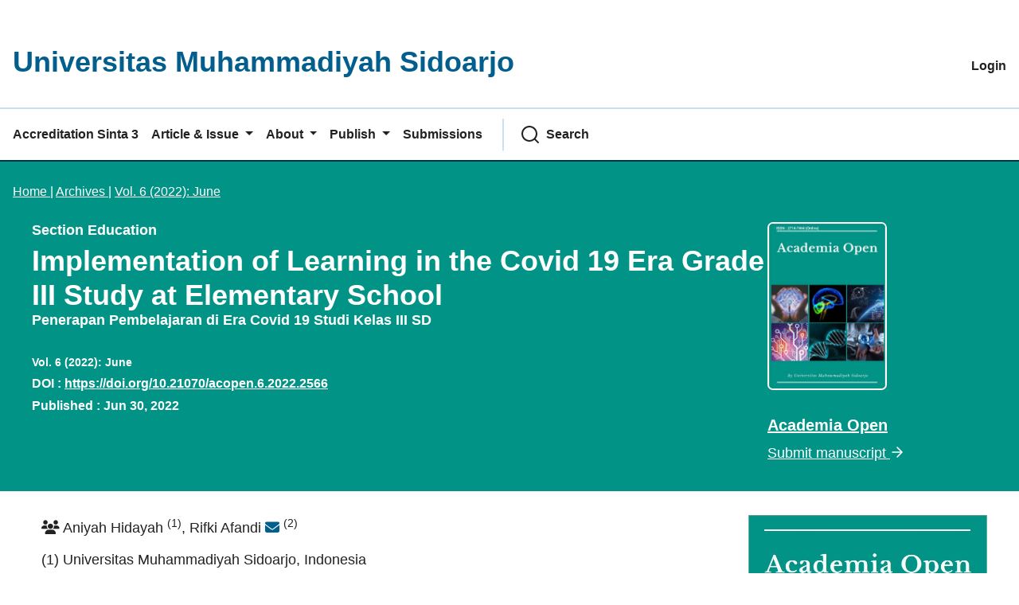

--- FILE ---
content_type: text/css
request_url: https://acopen.umsida.ac.id/plugins/themes/sukma/css/custom.css?v=3.3.0.21
body_size: 1010
content:
.et_pb_toggle_content {
    padding-top: 10px !important;
}

.no-border{
    border: none !important;
}
#sidebar{
    display: none !important;
}
.pkp_screen_reader{
    display: none !important;
}
.meta_article{
    font-size: 1.2em;
}
.main_galley {
  border: 1px solid #143b8a;
  border-radius: 5px;
  padding: 4px;
  background: #f4f4f7;
  box-shadow: 2px 2px #d5c5c58c;
  margin: 8px 0;
}
.affiliations {
  margin-bottom: 15px;
}
.abs_article {
  text-align: justify;
}
.sub_heading {
  border-bottom: 1px dotted #6f6464;
  padding: 0 0 5px 0;
  margin: 0 0 10px 0;
}
.url_issue {
  color: black;
  border-bottom: 1px dotted black;
}
.list-group-flush {
  padding: 0 !important;
}
.row {
  margin-right: 0;
  margin-left: 0;
}
sup {
  font-size: .75em;
}


.header_view {
  background: #060451;
  color: #fff;
  z-index: 2;
}

.header_view .return {
  position: absolute;
  top: 0;
  left: 0;
  width: 2.143rem;
  height: 2.143rem;
  line-height: 2.143rem;
  background: #fff;
  color: #4b7d92;
  text-align: center;
}
.header_view .return::before {
  display: inline-block;
  font: normal normal normal 14px/1 FontAwesome;
  font-size: inherit;
  text-rendering: auto;
  -webkit-font-smoothing: antialiased;
  -moz-osx-font-smoothing: grayscale;
  transform: translate(0, 0);
  content: "\f060";
}
.header_view .title {
  display: block;
  padding-left: 2.857rem;
  max-width: 100%;
  overflow-x: hidden;
  text-overflow: ellipsis;
  white-space: nowrap;
  font-size: .93rem;
  color: #fff;
}
.header_view .download {
  display: block;
  position: absolute;
  top: 0;
  right: 0;
  width: 2.143rem;
  background: #fff;
  text-align: center;
}

.header_view .download::before {
  display: inline-block;
  font: normal normal normal 14px/1 FontAwesome;
  font-size: inherit;
  text-rendering: auto;
  -webkit-font-smoothing: antialiased;
  -moz-osx-font-smoothing: grayscale;
  transform: translate(0, 0);
  content: "\f019";
}

.galley_view {
  position: absolute;
  top: 0;
  left: 0;
  right: 0;
  bottom: 0;
  overflow-y: hidden;
}

.galley_view iframe {
  width: 100%;
  height: 100%;
  padding-top: 2.143rem;
  border: none;
}

.bread-top {
  list-style: none !important;
  padding-bottom: 10px !important;
}

.pkp_block > .title {
  font-size: 1.5em;
  border-radius: 5px 5px 0 0;
  border: 1px solid gray;
  border-bottom: 0;
  padding: 0 10px;
  background: #e3e6fb;
}

.pkp_block {
  padding-bottom: 10px;
}

.pkp_block > .content {
  padding: 10px;
}

.pkp_block > .content > ul {
  padding: 0 5px 0 10px;
  list-style: none;
}
.pagination {
  list-style-type: none !important;
}

.issue_heading {
  padding: 0;
}

.issue_description {
  margin-bottom: 20px;
  border-bottom: 1px dotted gray;
  padding-bottom: 10px;
}
.published {
  color: #919191;
  padding: 0 0 0 2px;
  font-size: .9em !important;
}
.item_subs {
  padding: 0 !important;
  margin-top: 15px;
}
@media (min-width: 768px) {
  .header_view .download {
    width: auto;
    padding: 0 1.43rem;
  }
  .header_view .download .label {
    display: inline-block;
  }
}

--- FILE ---
content_type: text/css
request_url: https://acopen.umsida.ac.id/plugins/themes/sukma/css/core-darwin.css?v=3.3.0.21
body_size: 947
content:
/*! normalize.css v8.0.1 | MIT License | github.com/necolas/normalize.css */
html {
    line-height: 1.15;
    -webkit-text-size-adjust: 100%;
  }
  body {
    margin: 0;
    font-family: "Merriweather Sans", "Helvetica Neue", Helvetica, Arial,
      sans-serif;
    line-height: 1.8;
  }
  details,
  main {
    display: block;
  }
  h1 {
    font-size: 2em;
    margin: 0.67em 0;
  }
  pre {
    font-family: monospace, monospace;
    font-size: 1em;
  }
  a {
    background-color: transparent;
    color: #025e8d;
  }
  strong {
    font-weight: bolder;
  }
  small {
    font-size: 80%;
  }
  sub {
    font-size: 75%;
    line-height: 0;
    position: relative;
    vertical-align: baseline;
    bottom: -0.25em;
  }
  img {
    border: 0;
    max-width: 100%;
    height: auto;
    vertical-align: middle;
  }
  button,
  input,
  select {
    font-family: inherit;
    font-size: 100%;
    line-height: 1.15;
    margin: 0;
  }
  button,
  input {
    overflow: visible;
  }
  button,
  select {
    text-transform: none;
  }
  [type="button"],
  [type="submit"],
  button {
    -webkit-appearance: button;
  }
  [type="button"]::-moz-focus-inner,
  [type="submit"]::-moz-focus-inner,
  button::-moz-focus-inner {
    border-style: none;
    padding: 0;
  }
  [type="button"]:-moz-focusring,
  [type="submit"]:-moz-focusring,
  button:-moz-focusring {
    outline: 1px dotted ButtonText;
  }
  fieldset {
    padding: 0.35em 0.75em 0.625em;
  }
  legend {
    color: inherit;
    display: table;
    max-width: 100%;
    white-space: normal;
  }
  [type="checkbox"],
  [type="radio"],
  legend {
    box-sizing: border-box;
    padding: 0;
  }
  [type="number"]::-webkit-inner-spin-button,
  [type="number"]::-webkit-outer-spin-button {
    height: auto;
  }
  [type="search"] {
    -webkit-appearance: textfield;
    outline-offset: -2px;
  }
  [type="search"]::-webkit-search-decoration {
    -webkit-appearance: none;
  }
  ::-webkit-file-upload-button {
    -webkit-appearance: button;
    font: inherit;
  }
  summary {
    display: list-item;
  }
  [hidden],
  template {
    display: none;
  }
  button {
    cursor: pointer;
  }
  svg {
    width: 1rem;
    height: 1rem;
  }
  .eds-c-header__brand img {
    max-width: 100%;
  }
  @media only screen and (min-width: 768px) {
    .eds-c-header__brand img {
      max-width: 340px;
    }
  }
  
  /*# sourceMappingURL=core-darwin-8c08f3c2fc.css.map */
  

--- FILE ---
content_type: text/css
request_url: https://acopen.umsida.ac.id/plugins/themes/sukma/css/detail-entry.css?v=3.3.0.21
body_size: 1300
content:
.obj_article_details .entry_details {
  margin-left: -1.43rem;
  margin-right: -1.43rem;
  border-top: 1px solid #ddd;
}
.obj_article_details .entry_details .item {
  padding: 1.43rem;
  border-bottom: 1px solid #ddd;
  word-wrap: break-word;
}
.obj_article_details .entry_details .item:last-child {
  border-bottom: none;
}
.obj_article_details .entry_details .item .label {
  margin: 0;
  font-family: "Montserrat", -apple-system, BlinkMacSystemFont, "Segoe UI",
    "Roboto", "Oxygen-Sans", "Ubuntu", "Cantarell", "Helvetica Neue", sans-serif;
  font-size: 0.93rem;
  font-weight: 400;
  color: rgba(0, 0, 0, 0.54);
}

@media (min-width: 480px) {
  .obj_article_details .entry_details {
    margin-left: -2.143rem;
    margin-right: -2.143rem;
  }
}

@media (min-width: 768px) {

  .obj_article_details .entry_details {
    float: left;
    width: 300px;
    margin: 0 0 0 -1px;
    border-top: none;
    border-left: 1px solid #ddd;
  }
  .obj_article_details .entry_details .item {
    margin-right: -1px;
    border-bottom: 1px solid #ddd;
  }
  .obj_article_details .entry_details .item:last-child {
    border-bottom: none;
  }
}

.obj_article_details .entry_details {
  border: none;
}

.obj_article_details .entry_details {
  margin-left: 0;
  margin-right: 0;
}
.obj_article_details .entry_details .label {
  font-weight: 700;
  text-transform: uppercase;
}
.obj_article_details .entry_details .item {
  margin: 2.143rem 0;
  padding: 0;
  border-bottom: none;
  border-radius: 3px;
  background: rgba(0, 0, 0, 0.05);
  box-shadow: 0 0 1px rgba(0, 0, 0, 0.4);
}
.obj_article_details .entry_details .item .label + .value {
  border-top-left-radius: 0;
  border-top-right-radius: 0;
}
.obj_article_details .entry_details .sub_item {
  padding: 0;
  margin-bottom: 0;
}
.obj_article_details .entry_details .sub_item:last-child {
  margin-bottom: 0;
}
.obj_article_details .entry_details .sub_item .label {
  color: rgba(0, 0, 0, 0.54);
}
.obj_article_details .entry_details .item > .label,
.obj_article_details .entry_details .sub_item:first-child > .label {
  padding: 0.5em 1.43rem;
  background: #ddd;
  border-top-left-radius: 3px;
  border-top-right-radius: 3px;
}
.obj_article_details .entry_details .item > .value,
.obj_article_details .entry_details .sub_item .value {
  padding: 1.43rem;
  border-radius: 3px;
}
.obj_article_details .entry_details .sub_item:not(:first-child) .label {
  display: inline-block;
  padding: 0.5em 0;
  margin: 0 1.43rem;
  border-bottom: 3px solid @accent;
}
.obj_article_details .entry_details .cover_image {
  background: transparent;
  box-shadow: none;
}
.obj_article_details .entry_details .cover_image img {
  display: block;
  border-radius: 3px;
  margin-left: auto;
  margin-right: auto;
}
.obj_article_details .entry_details .item.galleys {
  box-shadow: none;
}
.obj_article_details .entry_details .item.galleys .galleys_links {
  padding: 0;
}
.obj_article_details .entry_details .galleys_links > li {
  display: block;
  margin-bottom: 0.5em;
}
.obj_article_details .entry_details .galleys_links > li:last-child {
  margin-bottom: 0;
}
.obj_article_details .entry_details .galleys_links > li a {
  display: block;
}
.obj_article_details .entry_details .citation_display {
  margin-bottom: 0;
}
.obj_article_details .entry_details .item.copyright {
  background: transparent;
  box-shadow: none;
}
@media (min-width: 768px) {
  .obj_article_details .entry_details {
    width: 240px;
    margin-left: 30px;
  }
}

.obj_article_details .citation_display .value {
    font-size: 0.75rem;
  }
  .obj_article_details .citation_display .csl-left-margin {
    display: none;
  }
  .obj_article_details .citation_display [aria-hidden="true"] {
    display: none;
  }
  .obj_article_details .citation_display .citation_formats {
    margin-top: 1em;
    border: 1px solid rgba(0, 0, 0, 0.4);
    border-radius: 3px;
  }
  .obj_article_details .citation_display .citation_formats_button {
    position: relative;
    background: transparent;
    border: none;
    border-bottom-left-radius: 0;
    border-bottom-right-radius: 0;
    box-shadow: none;
    padding: 0 1em;
    width: 100%;
    font-family: "Montserrat", -apple-system, BlinkMacSystemFont, "Segoe UI",
      "Roboto", "Oxygen-Sans", "Ubuntu", "Cantarell", "Helvetica Neue", sans-serif;
    font-weight: 400;
    color: rgba(0, 0, 0, 0.54);
    text-align: left;
  }
  .obj_article_details .citation_display .citation_formats_button:after {
    display: inline-block;
    font: normal normal normal 14px/1 FontAwesome;
    font-size: inherit;
    text-rendering: auto;
    -webkit-font-smoothing: antialiased;
    -moz-osx-font-smoothing: grayscale;
    transform: translate(0, 0);
    content: "\f0d7";
    position: absolute;
    top: 50%;
    right: 1em;
    transform: translateY(-50%);
  }
  .obj_article_details
    .citation_display
    .citation_formats_button[aria-expanded="true"]:after {
    content: "\f0d8";
  }
  .obj_article_details .citation_display .citation_formats_button:focus {
    background: #ddd;
    outline: 0;
  }
  .obj_article_details .citation_display .citation_formats_styles {
    margin: 0;
    padding: 0;
    list-style: none;
  }
  .obj_article_details .citation_display .citation_formats_styles a {
    display: block;
    padding: 0.5em 1em;
    border-bottom: 1px solid #ddd;
    text-decoration: none;
  }
  .obj_article_details .citation_display .citation_formats_styles a:focus {
    background: #ddd;
    outline: 0;
  }
  .obj_article_details
    .citation_display
    .citation_formats_styles
    li:last-child
    a {
    border-bottom: none;
  }
  .obj_article_details .citation_display .citation_formats_list .label {
    padding: 1em 1em 0.25em 1em;
  }
  .obj_article_details .citation_display .citation_formats_styles + .label {
    border-top: 1px solid #ddd;
  }
  .obj_article_details .citation_display span {
    margin-right: 0.5em;
  }

--- FILE ---
content_type: text/css
request_url: https://acopen.umsida.ac.id/plugins/themes/sukma/css/darwin-journal.css?v=3.3.0.21
body_size: 22004
content:
@charset "UTF-8";
@font-face {
  font-family: "Merriweather";
  font-style: italic;
  font-weight: 700;
  font-display: swap;
  src: url(https://link.springer.com/oscar-static/fonts/merriweather/subsets/cyrillic-ext/MerriweatherItalic-Variable-Optimised-cyrillic-ext-subset.woff2)
    format("woff2");
  unicode-range: U+0460-052F, U+1C80-1C88, U+20B4, U+2DE0-2DFF, U+A640-A69F,
    U+FE2E-FE2F;
}
@font-face {
  font-family: "Merriweather";
  font-style: italic;
  font-weight: 400;
  font-display: swap;
  src: url(https://link.springer.com/oscar-static/fonts/merriweather/subsets/cyrillic-ext/MerriweatherItalic-Variable-Optimised-cyrillic-ext-subset.woff2)
    format("woff2");
  unicode-range: U+0460-052F, U+1C80-1C88, U+20B4, U+2DE0-2DFF, U+A640-A69F,
    U+FE2E-FE2F;
}
@font-face {
  font-family: "Merriweather";
  font-style: italic;
  font-weight: 700;
  font-display: swap;
  src: url(https://link.springer.com/oscar-static/fonts/merriweather/subsets/cyrillic/MerriweatherItalic-Variable-Optimised-cyrillic-subset.woff2)
    format("woff2");
  unicode-range: U+0301, U+0400-045F, U+0490-0491, U+04B0-04B1, U+2116;
}
@font-face {
  font-family: "Merriweather";
  font-style: italic;
  font-weight: 400;
  font-display: swap;
  src: url(https://link.springer.com/oscar-static/fonts/merriweather/subsets/cyrillic/MerriweatherItalic-Variable-Optimised-cyrillic-subset.woff2)
    format("woff2");
  unicode-range: U+0301, U+0400-045F, U+0490-0491, U+04B0-04B1, U+2116;
}
@font-face {
  font-family: "Merriweather";
  font-style: italic;
  font-weight: 700;
  font-display: swap;
  src: url(https://link.springer.com/oscar-static/fonts/merriweather/subsets/vietnamese/MerriweatherItalic-Variable-Optimised-vietnamese-subset.woff2)
    format("woff2");
  unicode-range: U+0102-0103, U+0110-0111, U+0128-0129, U+0168-0169, U+01A0-01A1,
    U+01AF-01B0, U+0300-0301, U+0303-0304, U+0308-0309, U+0323, U+0329,
    U+1EA0-1EF9, U+20AB;
}
@font-face {
  font-family: "Merriweather";
  font-style: italic;
  font-weight: 400;
  font-display: swap;
  src: url(https://link.springer.com/oscar-static/fonts/merriweather/subsets/vietnamese/MerriweatherItalic-Variable-Optimised-vietnamese-subset.woff2)
    format("woff2");
  unicode-range: U+0102-0103, U+0110-0111, U+0128-0129, U+0168-0169, U+01A0-01A1,
    U+01AF-01B0, U+0300-0301, U+0303-0304, U+0308-0309, U+0323, U+0329,
    U+1EA0-1EF9, U+20AB;
}
@font-face {
  font-family: "Merriweather";
  font-style: italic;
  font-weight: 700;
  font-display: swap;
  src: url(https://link.springer.com/oscar-static/fonts/merriweather/subsets/latin-ext/MerriweatherItalic-Variable-Optimised-latin-ext-subset.woff2)
    format("woff2");
  unicode-range: U+0100-02AF, U+0304, U+0308, U+0329, U+1E00-1E9F, U+1EF2-1EFF,
    U+2020, U+20A0-20AB, U+20AD-20CF, U+2113, U+2C60-2C7F, U+A720-A7FF;
}
@font-face {
  font-family: "Merriweather";
  font-style: italic;
  font-weight: 400;
  font-display: swap;
  src: url(https://link.springer.com/oscar-static/fonts/merriweather/subsets/latin-ext/MerriweatherItalic-Variable-Optimised-latin-ext-subset.woff2)
    format("woff2");
  unicode-range: U+0100-02AF, U+0304, U+0308, U+0329, U+1E00-1E9F, U+1EF2-1EFF,
    U+2020, U+20A0-20AB, U+20AD-20CF, U+2113, U+2C60-2C7F, U+A720-A7FF;
}
@font-face {
  font-family: "Merriweather";
  font-style: italic;
  font-weight: 700;
  font-display: swap;
  src: url(https://link.springer.com/oscar-static/fonts/merriweather/subsets/latin/MerriweatherItalic-Variable-Optimised-latin-subset.woff2)
    format("woff2");
  unicode-range: U+0000-00FF, U+0131, U+0152-0153, U+02BB-02BC, U+02C6, U+02DA,
    U+02DC, U+0304, U+0308, U+0329, U+2000-206F, U+2074, U+20AC, U+2122, U+2191,
    U+2193, U+2212, U+2215, U+FEFF, U+FFFD;
}
@font-face {
  font-family: "Merriweather";
  font-style: italic;
  font-weight: 400;
  font-display: swap;
  src: url(https://link.springer.com/oscar-static/fonts/merriweather/subsets/latin/MerriweatherItalic-Variable-Optimised-latin-subset.woff2)
    format("woff2");
  unicode-range: U+0000-00FF, U+0131, U+0152-0153, U+02BB-02BC, U+02C6, U+02DA,
    U+02DC, U+0304, U+0308, U+0329, U+2000-206F, U+2074, U+20AC, U+2122, U+2191,
    U+2193, U+2212, U+2215, U+FEFF, U+FFFD;
}
@font-face {
  font-family: "Merriweather Sans";
  font-style: italic;
  font-weight: 300;
  font-display: swap;
  src: url(https://link.springer.com/oscar-static/fonts/merriweather/subsets/vietnamese/MerriweatherSansItalic-Variable-Optimised-vietnamese-subset.woff2)
    format("woff2");
  unicode-range: U+0102-0103, U+0110-0111, U+0128-0129, U+0168-0169, U+01A0-01A1,
    U+01AF-01B0, U+0300-0301, U+0303-0304, U+0308-0309, U+0323, U+0329,
    U+1EA0-1EF9, U+20AB;
}
@font-face {
  font-family: "Merriweather Sans";
  font-style: italic;
  font-weight: 700;
  font-display: swap;
  src: url(https://link.springer.com/oscar-static/fonts/merriweather/subsets/vietnamese/MerriweatherSansItalic-Variable-Optimised-vietnamese-subset.woff2)
    format("woff2");
  unicode-range: U+0102-0103, U+0110-0111, U+0128-0129, U+0168-0169, U+01A0-01A1,
    U+01AF-01B0, U+0300-0301, U+0303-0304, U+0308-0309, U+0323, U+0329,
    U+1EA0-1EF9, U+20AB;
}
@font-face {
  font-family: "Merriweather Sans";
  font-style: italic;
  font-weight: 400;
  font-display: swap;
  src: url(https://link.springer.com/oscar-static/fonts/merriweather/subsets/vietnamese/MerriweatherSansItalic-Variable-Optimised-vietnamese-subset.woff2)
    format("woff2");
  unicode-range: U+0102-0103, U+0110-0111, U+0128-0129, U+0168-0169, U+01A0-01A1,
    U+01AF-01B0, U+0300-0301, U+0303-0304, U+0308-0309, U+0323, U+0329,
    U+1EA0-1EF9, U+20AB;
}
@font-face {
  font-family: "Merriweather Sans";
  font-style: italic;
  font-weight: 300;
  font-display: swap;
  src: url(https://link.springer.com/oscar-static/fonts/merriweather/subsets/latin-ext/MerriweatherSansItalic-Variable-Optimised-latin-ext-subset.woff2)
    format("woff2");
  unicode-range: U+0100-02AF, U+0304, U+0308, U+0329, U+1E00-1E9F, U+1EF2-1EFF,
    U+2020, U+20A0-20AB, U+20AD-20CF, U+2113, U+2C60-2C7F, U+A720-A7FF;
}
@font-face {
  font-family: "Merriweather Sans";
  font-style: italic;
  font-weight: 700;
  font-display: swap;
  src: url(https://link.springer.com/oscar-static/fonts/merriweather/subsets/latin-ext/MerriweatherSansItalic-Variable-Optimised-latin-ext-subset.woff2)
    format("woff2");
  unicode-range: U+0100-02AF, U+0304, U+0308, U+0329, U+1E00-1E9F, U+1EF2-1EFF,
    U+2020, U+20A0-20AB, U+20AD-20CF, U+2113, U+2C60-2C7F, U+A720-A7FF;
}
@font-face {
  font-family: "Merriweather Sans";
  font-style: italic;
  font-weight: 400;
  font-display: swap;
  src: url(https://link.springer.com/oscar-static/fonts/merriweather/subsets/latin-ext/MerriweatherSansItalic-Variable-Optimised-latin-ext-subset.woff2)
    format("woff2");
  unicode-range: U+0100-02AF, U+0304, U+0308, U+0329, U+1E00-1E9F, U+1EF2-1EFF,
    U+2020, U+20A0-20AB, U+20AD-20CF, U+2113, U+2C60-2C7F, U+A720-A7FF;
}
@font-face {
  font-family: "Merriweather Sans";
  font-style: italic;
  font-weight: 300;
  font-display: swap;
  src: url(https://link.springer.com/oscar-static/fonts/merriweather/subsets/latin/MerriweatherSansItalic-Variable-Optimised-latin-subset.woff2)
    format("woff2");
  unicode-range: U+0000-00FF, U+0131, U+0152-0153, U+02BB-02BC, U+02C6, U+02DA,
    U+02DC, U+0304, U+0308, U+0329, U+2000-206F, U+2074, U+20AC, U+2122, U+2191,
    U+2193, U+2212, U+2215, U+FEFF, U+FFFD;
}
@font-face {
  font-family: "Merriweather Sans";
  font-style: italic;
  font-weight: 700;
  font-display: swap;
  src: url(https://link.springer.com/oscar-static/fonts/merriweather/subsets/latin/MerriweatherSansItalic-Variable-Optimised-latin-subset.woff2)
    format("woff2");
  unicode-range: U+0000-00FF, U+0131, U+0152-0153, U+02BB-02BC, U+02C6, U+02DA,
    U+02DC, U+0304, U+0308, U+0329, U+2000-206F, U+2074, U+20AC, U+2122, U+2191,
    U+2193, U+2212, U+2215, U+FEFF, U+FFFD;
}
@font-face {
  font-family: "Merriweather Sans";
  font-style: italic;
  font-weight: 400;
  font-display: swap;
  src: url(https://link.springer.com/oscar-static/fonts/merriweather/subsets/latin/MerriweatherSansItalic-Variable-Optimised-latin-subset.woff2)
    format("woff2");
  unicode-range: U+0000-00FF, U+0131, U+0152-0153, U+02BB-02BC, U+02C6, U+02DA,
    U+02DC, U+0304, U+0308, U+0329, U+2000-206F, U+2074, U+20AC, U+2122, U+2191,
    U+2193, U+2212, U+2215, U+FEFF, U+FFFD;
}
@font-face {
  font-family: "Merriweather";
  font-style: normal;
  font-weight: 700;
  font-display: swap;
  src: url(https://link.springer.com/oscar-static/fonts/merriweather/subsets/cyrillic-ext/Merriweather-Variable-Optimised-cyrillic-ext-subset.woff2)
    format("woff2");
  unicode-range: U+0460-052F, U+1C80-1C88, U+20B4, U+2DE0-2DFF, U+A640-A69F,
    U+FE2E-FE2F;
}
@font-face {
  font-family: "Merriweather";
  font-style: normal;
  font-weight: 400;
  font-display: swap;
  src: url(https://link.springer.com/oscar-static/fonts/merriweather/subsets/cyrillic-ext/Merriweather-Variable-Optimised-cyrillic-ext-subset.woff2)
    format("woff2");
  unicode-range: U+0460-052F, U+1C80-1C88, U+20B4, U+2DE0-2DFF, U+A640-A69F,
    U+FE2E-FE2F;
}
@font-face {
  font-family: "Merriweather";
  font-style: normal;
  font-weight: 700;
  font-display: swap;
  src: url(https://link.springer.com/oscar-static/fonts/merriweather/subsets/cyrillic/Merriweather-Variable-Optimised-cyrillic-subset.woff2)
    format("woff2");
  unicode-range: U+0301, U+0400-045F, U+0490-0491, U+04B0-04B1, U+2116;
}
@font-face {
  font-family: "Merriweather";
  font-style: normal;
  font-weight: 400;
  font-display: swap;
  src: url(https://link.springer.com/oscar-static/fonts/merriweather/subsets/cyrillic/Merriweather-Variable-Optimised-cyrillic-subset.woff2)
    format("woff2");
  unicode-range: U+0301, U+0400-045F, U+0490-0491, U+04B0-04B1, U+2116;
}
@font-face {
  font-family: "Merriweather";
  font-style: normal;
  font-weight: 700;
  font-display: swap;
  src: url(https://link.springer.com/oscar-static/fonts/merriweather/subsets/vietnamese/Merriweather-Variable-Optimised-vietnamese-subset.woff2)
    format("woff2");
  unicode-range: U+0102-0103, U+0110-0111, U+0128-0129, U+0168-0169, U+01A0-01A1,
    U+01AF-01B0, U+0300-0301, U+0303-0304, U+0308-0309, U+0323, U+0329,
    U+1EA0-1EF9, U+20AB;
}
@font-face {
  font-family: "Merriweather";
  font-style: normal;
  font-weight: 400;
  font-display: swap;
  src: url(https://link.springer.com/oscar-static/fonts/merriweather/subsets/vietnamese/Merriweather-Variable-Optimised-vietnamese-subset.woff2)
    format("woff2");
  unicode-range: U+0102-0103, U+0110-0111, U+0128-0129, U+0168-0169, U+01A0-01A1,
    U+01AF-01B0, U+0300-0301, U+0303-0304, U+0308-0309, U+0323, U+0329,
    U+1EA0-1EF9, U+20AB;
}
@font-face {
  font-family: "Merriweather";
  font-style: normal;
  font-weight: 700;
  font-display: swap;
  src: url(https://link.springer.com/oscar-static/fonts/merriweather/subsets/latin-ext/Merriweather-Variable-Optimised-latin-ext-subset.woff2)
    format("woff2");
  unicode-range: U+0100-02AF, U+0304, U+0308, U+0329, U+1E00-1E9F, U+1EF2-1EFF,
    U+2020, U+20A0-20AB, U+20AD-20CF, U+2113, U+2C60-2C7F, U+A720-A7FF;
}
@font-face {
  font-family: "Merriweather";
  font-style: normal;
  font-weight: 400;
  font-display: swap;
  src: url(https://link.springer.com/oscar-static/fonts/merriweather/subsets/latin-ext/Merriweather-Variable-Optimised-latin-ext-subset.woff2)
    format("woff2");
  unicode-range: U+0100-02AF, U+0304, U+0308, U+0329, U+1E00-1E9F, U+1EF2-1EFF,
    U+2020, U+20A0-20AB, U+20AD-20CF, U+2113, U+2C60-2C7F, U+A720-A7FF;
}
@font-face {
  font-family: "Merriweather";
  font-style: normal;
  font-weight: 700;
  font-display: swap;
  src: url(https://link.springer.com/oscar-static/fonts/merriweather/subsets/latin/Merriweather-Variable-Optimised-latin-subset.woff2)
    format("woff2");
  unicode-range: U+0000-00FF, U+0131, U+0152-0153, U+02BB-02BC, U+02C6, U+02DA,
    U+02DC, U+0304, U+0308, U+0329, U+2000-206F, U+2074, U+20AC, U+2122, U+2191,
    U+2193, U+2212, U+2215, U+FEFF, U+FFFD;
}
@font-face {
  font-family: "Merriweather";
  font-style: normal;
  font-weight: 400;
  font-display: swap;
  src: url(https://link.springer.com/oscar-static/fonts/merriweather/subsets/latin/Merriweather-Variable-Optimised-latin-subset.woff2)
    format("woff2");
  unicode-range: U+0000-00FF, U+0131, U+0152-0153, U+02BB-02BC, U+02C6, U+02DA,
    U+02DC, U+0304, U+0308, U+0329, U+2000-206F, U+2074, U+20AC, U+2122, U+2191,
    U+2193, U+2212, U+2215, U+FEFF, U+FFFD;
}
@font-face {
  font-family: "Merriweather Sans";
  font-style: normal;
  font-weight: 300;
  font-display: swap;
  src: url(https://link.springer.com/oscar-static/fonts/merriweather/subsets/vietnamese/MerriweatherSans-Variable-Optimised-vietnamese-subset.woff2)
    format("woff2");
  unicode-range: U+0102-0103, U+0110-0111, U+0128-0129, U+0168-0169, U+01A0-01A1,
    U+01AF-01B0, U+0300-0301, U+0303-0304, U+0308-0309, U+0323, U+0329,
    U+1EA0-1EF9, U+20AB;
}
@font-face {
  font-family: "Merriweather Sans";
  font-style: normal;
  font-weight: 700;
  font-display: swap;
  src: url(https://link.springer.com/oscar-static/fonts/merriweather/subsets/vietnamese/MerriweatherSans-Variable-Optimised-vietnamese-subset.woff2)
    format("woff2");
  unicode-range: U+0102-0103, U+0110-0111, U+0128-0129, U+0168-0169, U+01A0-01A1,
    U+01AF-01B0, U+0300-0301, U+0303-0304, U+0308-0309, U+0323, U+0329,
    U+1EA0-1EF9, U+20AB;
}
@font-face {
  font-family: "Merriweather Sans";
  font-style: normal;
  font-weight: 400;
  font-display: swap;
  src: url(https://link.springer.com/oscar-static/fonts/merriweather/subsets/vietnamese/MerriweatherSans-Variable-Optimised-vietnamese-subset.woff2)
    format("woff2");
  unicode-range: U+0102-0103, U+0110-0111, U+0128-0129, U+0168-0169, U+01A0-01A1,
    U+01AF-01B0, U+0300-0301, U+0303-0304, U+0308-0309, U+0323, U+0329,
    U+1EA0-1EF9, U+20AB;
}
@font-face {
  font-family: "Merriweather Sans";
  font-style: normal;
  font-weight: 300;
  font-display: swap;
  src: url(https://link.springer.com/oscar-static/fonts/merriweather/subsets/latin-ext/MerriweatherSans-Variable-Optimised-latin-ext-subset.woff2)
    format("woff2");
  unicode-range: U+0100-02AF, U+0304, U+0308, U+0329, U+1E00-1E9F, U+1EF2-1EFF,
    U+2020, U+20A0-20AB, U+20AD-20CF, U+2113, U+2C60-2C7F, U+A720-A7FF;
}
@font-face {
  font-family: "Merriweather Sans";
  font-style: normal;
  font-weight: 700;
  font-display: swap;
  src: url(https://link.springer.com/oscar-static/fonts/merriweather/subsets/latin-ext/MerriweatherSans-Variable-Optimised-latin-ext-subset.woff2)
    format("woff2");
  unicode-range: U+0100-02AF, U+0304, U+0308, U+0329, U+1E00-1E9F, U+1EF2-1EFF,
    U+2020, U+20A0-20AB, U+20AD-20CF, U+2113, U+2C60-2C7F, U+A720-A7FF;
}
@font-face {
  font-family: "Merriweather Sans";
  font-style: normal;
  font-weight: 400;
  font-display: swap;
  src: url(https://link.springer.com/oscar-static/fonts/merriweather/subsets/latin-ext/MerriweatherSans-Variable-Optimised-latin-ext-subset.woff2)
    format("woff2");
  unicode-range: U+0100-02AF, U+0304, U+0308, U+0329, U+1E00-1E9F, U+1EF2-1EFF,
    U+2020, U+20A0-20AB, U+20AD-20CF, U+2113, U+2C60-2C7F, U+A720-A7FF;
}
@font-face {
  font-family: "Merriweather Sans";
  font-style: normal;
  font-weight: 300;
  font-display: swap;
  src: url(https://link.springer.com/oscar-static/fonts/merriweather/subsets/latin/MerriweatherSans-Variable-Optimised-latin-subset.woff2)
    format("woff2");
  unicode-range: U+0000-00FF, U+0131, U+0152-0153, U+02BB-02BC, U+02C6, U+02DA,
    U+02DC, U+0304, U+0308, U+0329, U+2000-206F, U+2074, U+20AC, U+2122, U+2191,
    U+2193, U+2212, U+2215, U+FEFF, U+FFFD;
}
@font-face {
  font-family: "Merriweather Sans";
  font-style: normal;
  font-weight: 700;
  font-display: swap;
  src: url(https://link.springer.com/oscar-static/fonts/merriweather/subsets/latin/MerriweatherSans-Variable-Optimised-latin-subset.woff2)
    format("woff2");
  unicode-range: U+0000-00FF, U+0131, U+0152-0153, U+02BB-02BC, U+02C6, U+02DA,
    U+02DC, U+0304, U+0308, U+0329, U+2000-206F, U+2074, U+20AC, U+2122, U+2191,
    U+2193, U+2212, U+2215, U+FEFF, U+FFFD;
}
@font-face {
  font-family: "Merriweather Sans";
  font-style: normal;
  font-weight: 400;
  font-display: swap;
  src: url(https://link.springer.com/oscar-static/fonts/merriweather/subsets/latin/MerriweatherSans-Variable-Optimised-latin-subset.woff2)
    format("woff2");
  unicode-range: U+0000-00FF, U+0131, U+0152-0153, U+02BB-02BC, U+02C6, U+02DA,
    U+02DC, U+0304, U+0308, U+0329, U+2000-206F, U+2074, U+20AC, U+2122, U+2191,
    U+2193, U+2212, U+2215, U+FEFF, U+FFFD;
}
body {
  font-family: "Merriweather Sans", "Helvetica Neue", Helvetica, Arial,
    sans-serif;
  line-height: 1.8;
  min-height: 100%;
  color: #222;
  background: #fff;
  font-size: clamp(1rem, 4vw, 1.125rem);
}
a {
  color: #025e8d;
  text-decoration: underline;
  -webkit-text-decoration-skip: ink;
  text-decoration-skip-ink: auto;
  text-decoration-thickness: 0.0625rem;
  text-underline-offset: 0.25rem;
}
button {
  cursor: pointer;
}
img {
  border: 0;
  max-width: 100%;
  height: auto;
  vertical-align: middle;
}
html {
  height: 100%;
  overflow-y: scroll;
  font-size: 100%;
  box-sizing: border-box;
}
h1 {
  font-size: 2.25rem;
  font-size: clamp(1.75rem, 4vw, 2.25rem);
}
h2 {
  font-size: 1.75rem;
  font-size: clamp(1.5rem, 4vw, 1.75rem);
}
h1,
h2,
h3,
h4,
h5 {
  line-height: 1.2;
  font-weight: 700;
}
h3 {
  font-size: 1.5rem;
  font-size: clamp(1.25rem, 4vw, 1.5rem);
}
h4,
h5 {
  font-size: 1.25rem;
}
body,
h5 {
  font-size: 1.125rem;
}
*,
:after,
:before {
  box-sizing: inherit;
}
abbr[title] {
  text-decoration: none;
}
dd {
  margin: 0;
}
p {
  margin-bottom: 2rem;
  margin-top: 0;
  margin-bottom: 32px;
}
p:last-of-type {
  margin-bottom: 0;
}
a.visited,
a:visited {
  color: #01324b;
}
a.hover,
a:hover {
  color: #01324b;
  text-decoration-thickness: 0.25rem;
  text-underline-offset: 0.25rem;
}
a.active,
a:active {
  color: #025e8d;
}
a.focus,
a:focus {
  outline: 4px solid #08c;
}
table {
  font-size: 1rem;
  line-height: 1.8;
  border-collapse: collapse;
  border: 0;
  width: 100%;
  margin-bottom: 32px;
}
td,
th {
  padding: 8px;
  vertical-align: top;
}
th {
  text-align: left;
  border-bottom: 3px solid #01324b;
}
td {
  font-family: "Merriweather Sans", "Helvetica Neue", Helvetica, Arial,
    sans-serif;
  border-bottom: 2px solid #dadada;
}
[contenteditable]:focus,
button:not([disabled]):focus,
input:not([disabled]):focus,
select:not([disabled]):focus,
textarea:not([disabled]):focus {
  outline: 4px solid #08c;
}
input[type="file"]:focus-within {
  outline: 4px solid #08c;
}
h1,
h2,
h3,
h4,
h5,
h6 {
  margin-top: 0;
  margin-bottom: 0.33333em;
}
.c-breadcrumbs {
  list-style: none;
  margin: 0;
  padding: 0;
  font-size: 1rem;
  font-size: min(max(0.875rem, 2vw), 1rem);
  font-family: "Merriweather Sans", "Helvetica Neue", Helvetica, Arial,
    sans-serif;
  color: #333;
}
.c-author-list > li,
.c-breadcrumbs > li {
  display: inline;
}
.c-breadcrumbs__link,
.c-breadcrumbs__link.hover,
.c-breadcrumbs__link.visited,
.c-breadcrumbs__link:hover,
.c-breadcrumbs__link:visited {
  color: #025e8d;
}
svg.c-breadcrumbs__chevron {
  margin: 0 0.25rem;
  fill: #333;
  width: 10px;
  height: 10px;
}
.c-breadcrumbs--contrast,
.c-breadcrumbs--contrast .c-breadcrumbs__link,
.c-breadcrumbs--contrast .c-breadcrumbs__link.hover,
.c-breadcrumbs--contrast .c-breadcrumbs__link.visited,
.c-breadcrumbs--contrast .c-breadcrumbs__link:hover,
.c-breadcrumbs--contrast .c-breadcrumbs__link:visited {
  color: #fff;
}
.c-breadcrumbs--contrast svg.c-breadcrumbs__chevron {
  fill: #fff;
}
@media only screen and (max-width: 479px) {
  .c-breadcrumbs .c-breadcrumbs__item {
    display: none;
  }
  .c-breadcrumbs .c-breadcrumbs__item:nth-last-child(1),
  .c-breadcrumbs .c-breadcrumbs__item:nth-last-child(2) {
    display: inline;
  }
}
.eds-c-section-heading {
  border-bottom: 1px solid #c5e0f4;
  padding-bottom: 8px;
  width: 100%;
}
.eds-c-section-heading--darker-underline {
  border-color: #222;
}
.eds-c-section-heading--aside {
  display: flex;
  justify-content: space-between;
  align-items: baseline;
}
.c-forms__error,
.c-forms__hint,
.c-forms__label,
.c-forms__legend {
  display: block;
}
.c-forms__error {
  font-weight: 400;
}
.c-forms__input-container {
  position: relative;
}
.c-forms__error-summary,
.c-forms__field,
.c-forms__field *,
.c-forms__fieldset {
  line-height: 1.4;
}
.c-forms__error-summary,
.c-forms__field {
  font-size: 1rem;
}
.c-forms__field small {
  font-size: inherit;
}
.c-forms__fieldset,
.c-forms__legend {
  padding: 0;
  border: 0;
}
.c-forms__error-summary,
.c-forms__field,
.c-forms__input-container {
  max-width: 70ch;
}
.c-forms__inline-fields {
  display: flex;
  flex-wrap: wrap;
  align-items: flex-end;
  gap: var(--form-inline-gap, 0.5rem);
}
.c-forms__inline-fields--nowrap {
  flex-wrap: nowrap;
}
.c-forms__inline-fields .c-forms__field--formText {
  flex-grow: 666;
}
.c-forms__inline-fields .c-forms__input {
  height: 100%;
}
.c-forms__pictographic-radios {
  display: flex;
  flex-direction: column;
  gap: 1rem;
  flex-wrap: wrap;
}
@media only screen and (min-width: 480px) {
  .c-forms__pictographic-radios {
    flex-direction: row;
  }
  .c-forms__pictographic-radios .c-forms__label + .c-forms__label {
    margin-top: 0;
  }
}
* + .c-forms__error-summary,
* + .c-forms__field,
* + .c-forms__fieldset {
  margin-top: 1.5rem;
}
.c-forms__inline-fields *,
.c-forms__legend * {
  margin: 0;
}
.c-forms__field .u-visually-hidden + * {
  margin-top: 0;
}
.c-forms__input {
  box-sizing: border-box;
  border: 1px solid;
  color: #000;
  width: 100%;
  padding: 0.5rem;
  background-color: #fff;
  font-weight: 400;
}
* + .c-forms__input,
* + .c-forms__input-container {
  margin-top: 0.25rem;
}
.c-forms__input:focus {
  outline: 3px solid #08c;
}
.c-forms__input[invalid] {
  border-color: #c40606;
  border-width: 2px;
}
.c-forms__input[disabled] {
  cursor: not-allowed;
  border-color: #dadada;
}
.c-forms__label {
  font-size: 1rem;
  font-weight: 700;
  color: #000;
  padding: 0;
}
.c-forms__error + label,
.c-forms__error-summary-errors li + li,
.c-forms__hint,
.c-forms__label + .c-forms__label,
label + .c-forms__error {
  margin-top: 0.25rem;
}
.c-forms__hint {
  font-weight: 400;
  color: #666;
}
.c-forms__hint--inline,
.eds-c-footer__links li {
  display: inline-block;
}
.c-forms__error {
  color: #c40606;
  display: flex;
  align-items: flex-start;
}
.c-forms__error .c-forms__icon {
  color: #c40606;
}
.c-forms__icon svg {
  vertical-align: calc(0.5rem/8 * -1);
  overflow: visible;
  pointer-events: none;
}
.c-forms__input--select {
  cursor: pointer;
  -webkit-appearance: none;
  -moz-appearance: none;
  appearance: none;
  padding-right: 1.5rem;
}
.c-forms__input-container--select .c-forms__icon {
  position: absolute;
  right: 0.5rem;
  top: 50%;
  transform: translateY(-50%);
  pointer-events: none;
}
.c-form__label--visually-hidden,
.c-forms__input--checkbox,
.c-forms__input--radio {
  -webkit-clip-path: inset(50%);
  clip-path: inset(50%);
  height: 1px;
  overflow: hidden;
  position: absolute;
  white-space: nowrap;
  width: 1px;
}
.c-forms__label--inline,
.c-forms__label--pictographic-radio {
  display: flex;
  align-items: center;
  font-weight: 400;
  cursor: pointer;
}
.c-forms__label--inline {
  padding: 0;
}
.c-forms__label--inline::before {
  content: "";
  flex-shrink: 0;
  width: 1.5rem;
  height: 1.5rem;
  background-color: #fff;
  border: 2px solid #999;
  margin-right: 0.5rem;
}
@media only screen and (min-width: 1024px) {
  .c-forms__field--small + .c-forms__field--small {
    margin-top: 1rem;
  }
}
.app-journal-filter-by-sort-by label,
.c-forms__field--small .c-forms__label {
  font-size: 0.875rem;
}
.c-forms__field--small .c-forms__label--inline::before,
.c-forms__icon svg {
  width: 1rem;
  height: 1rem;
}
.c-forms__label--pictographic-radio {
  flex-direction: row;
  gap: 0.5rem;
}
@media only screen and (min-width: 480px) {
  .c-forms__label--pictographic-radio {
    flex-direction: column;
    justify-content: space-between;
  }
}
.c-forms__label--pictographic-radio svg {
  box-sizing: content-box;
  flex: 0 0 auto;
  width: var(--forms--pictographic-radio-icon-size, 4rem);
  height: var(--forms--pictographic-radio-icon-size, 4rem);
  fill: #fff;
  stroke: #01324b;
  background-color: #fff;
}
:checked + .c-forms__label--pictographic-radio svg {
  fill: #01324b;
  background-color: #01324b;
  stroke: #fff;
}
.c-forms__label--boxed-icon svg {
  padding: 0.5rem;
  border: 2px solid #999;
}
:checked + .c-forms__label--boxed-icon svg {
  border-color: #fff;
}
.c-forms__label--pictographic-radio:hover svg,
:focus + .c-forms__label--pictographic-radio svg {
  box-shadow: 0 0 0 3px #08c;
}
:checked + .c-forms__label--inline::before {
  border-color: #01324b;
}
:focus + .c-forms__label--inline::before {
  box-shadow: 0 0 0 3px #08c;
}
.c-forms__label--radio::before {
  border-radius: 50%;
}
.c-forms__label--checkbox::before {
  border-radius: 0.125em;
}
[invalid] + .c-forms__label--checkbox::before {
  border-color: #c40606;
}
:checked + .c-forms__label--radio::before {
  background: radial-gradient(#01324b 0, #01324b 40%, #fff 40%);
}
:checked + .c-forms__label--checkbox::before {
  background-color: #01324b;
  background-image: url('data:image/svg+xml;utf8,<svg xmlns="http://www.w3.org/2000/svg" stroke-width="3" stroke="white" stroke-linejoin="round" fill="none" stroke-linecap="round" viewBox="0 0 20 20"><path d="M4.5,11 10,15 16,5"></path></svg>');
  border-color: #01324b;
  background-size: 100%;
  background-repeat: none;
  background-position: center;
}
.c-forms__sub-fields {
  margin-top: 0.25rem;
  margin-left: calc(1.5rem / 4);
  padding-top: 1.5rem;
  padding-left: 1.5rem;
  position: relative;
  display: none;
}
.c-forms__sub-fields::before {
  content: "";
  position: absolute;
  top: 0;
  bottom: 0;
  left: 0;
  width: calc(1.5rem / 2);
  background-color: #dadada;
  border-radius: 4px;
}
:checked ~ .c-forms__sub-fields {
  display: block;
}
.c-forms__error-summary {
  background-color: #fff;
  box-sizing: border-box;
  display: flex;
  gap: 0.5rem;
  padding: 0.5rem;
  color: #c40606;
  border: 1px solid #dadada;
  border-bottom: 4px solid #c40606;
}
.c-forms__error-summary .c-forms__icon svg {
  width: 2rem;
  height: 2rem;
}
.c-forms__error-summary-errors {
  padding: 0;
  margin-bottom: 0;
  margin-top: 0.5rem;
  list-style: none;
}
.c-forms__error-summary-errors a {
  color: inherit;
  text-decoration: underline;
}
.c-forms__error-summary-title {
  color: initial;
  font-weight: 700;
}
.c-header {
  font-family: "Merriweather Sans", "Helvetica Neue", Helvetica, Arial,
    sans-serif;
  font-size: 1rem;
  line-height: 1.4;
  background-color: #fff;
  padding: 8px 0 0;
  border-bottom: 2px solid #01324b;
  font-size: 16px;
}
.c-header__container {
  max-width: 1280px;
  margin: 0 auto 8px;
  padding: 0 8px;
  justify-content: space-between;
  position: relative;
  display: flex;
  align-items: center;
  flex-wrap: nowrap;
  gap: 8px 16px;
}
.c-header__nav {
  border-top: 2px solid #cedbe0;
  padding-top: 4px;
  position: relative;
}
.c-header__nav-container {
  max-width: 1280px;
  padding: 0 8px;
  margin: 0 auto 4px;
  display: flex;
  align-items: center;
  flex-wrap: wrap;
  position: relative;
}
.c-header__nav-container > :not(:last-child) {
  margin-right: 32px;
}
.c-header__link-container {
  display: flex;
  align-items: center;
  flex: 1 0 auto;
  gap: 8px 16px;
  justify-content: space-between;
}
.c-header__list {
  list-style: none;
  margin: 0;
  padding: 0;
}
.c-header__list-item {
  margin: 0 auto;
  max-width: 1280px;
  font-weight: 700;
  padding: 8px;
}
.c-header__list-item:not(:last-child) {
  border-bottom: 2px solid #cedbe0;
}
.c-header__item {
  color: inherit;
}
@media only screen and (min-width: 768px) {
  .c-header__item--menu {
    display: none;
    visibility: hidden;
  }
  .c-header__item--menu:first-child + * {
    -webkit-margin-before: 0;
    margin-block-start: 0;
  }
}
.c-header__item--inline-links {
  display: none;
  visibility: hidden;
}
.c-header__item--inline-links:first-child + * {
  -webkit-margin-before: 0;
  margin-block-start: 0;
}
@media only screen and (min-width: 768px) {
  .c-header__item--inline-links {
    display: flex;
    gap: 16px;
    visibility: visible;
  }
}
.c-header__item--divider:before {
  content: "";
  position: absolute;
  border-left: 2px solid #cedbe0;
  height: calc(100% - 16px);
  top: 8px;
  margin-left: -15px;
}
.c-header__brand a {
  display: block;
  line-height: 1;
  padding: 16px 8px;
  text-decoration: none;
}
.c-header__brand img {
  height: 24px;
  width: auto;
}
.c-header__link {
  display: inline-block;
  padding: 16px 8px;
  color: inherit;
  font-weight: 700;
  -webkit-text-decoration-color: transparent;
  text-decoration-color: transparent;
  position: relative;
  word-break: normal;
  white-space: nowrap;
}
.c-header__link:visited {
  color: inherit;
}
.c-header__link:hover {
  color: inherit;
  -webkit-text-decoration-color: inherit;
  text-decoration-color: inherit;
}
.c-header__link--static {
  flex: 0 0 auto;
}
.c-header__link.is-open {
  color: #025e8d;
}
.c-header__link.is-open::after {
  content: "";
  background-color: #025e8d;
  width: 100%;
  height: 6px;
  border-radius: 4px;
  position: absolute;
  bottom: -4px;
  left: 0;
}
.c-header__icon {
  fill: currentColor;
  transform: translate(0, 0);
  display: inline-block;
  width: 1em;
  height: 1em;
  vertical-align: bottom;
  font-size: 24px;
}
.c-header__icon + * {
  margin-left: 8px;
}
.c-header__expander {
  background-color: #ebf1f5;
}
.c-header__search {
  padding: 24px 0;
}
@media only screen and (min-width: 768px) {
  .c-header__search {
    max-width: 70%;
  }
}
.c-header__search-container {
  position: relative;
}
.c-header__search-label {
  display: inline-block;
  color: inherit;
  font-weight: 700;
  margin-bottom: 8px;
}
.c-header__search-input {
  border: 1px solid #000;
  width: 100%;
  padding: 8px 48px 8px 8px;
  background-color: #fff;
}
.c-header__search-button {
  background-color: transparent;
  border: 0;
  color: inherit;
  position: absolute;
  height: 100%;
  padding: 0 8px;
  right: 0;
}
.has-tethered.c-header__expander {
  margin-top: -2px;
  width: 100%;
  top: 100%;
  z-index: 10;
  left: 0;
  border-bottom: 2px solid #01324b;
}
@media only screen and (min-width: 768px) {
  .has-tethered.c-header__expander--menu {
    display: none;
    visibility: hidden;
  }
  .has-tethered.c-header__expander--menu:first-child + * {
    -webkit-margin-before: 0;
    margin-block-start: 0;
  }
}
.has-tethered.c-header__expander--account {
  transform: translateY(8px);
  width: auto;
  left: auto;
  position: absolute;
  right: 0;
  bottom: auto;
  margin-top: 0;
}
.has-tethered .c-header__heading {
  display: none;
  visibility: hidden;
}
.has-tethered .c-header__heading:first-child + * {
  -webkit-margin-before: 0;
  margin-block-start: 0;
}
.has-tethered .c-header__search {
  margin: auto;
}
.c-header__heading {
  margin: 0 auto;
  max-width: 1280px;
  padding: 16px 16px 0;
}
.c-list-description,
.c-list-header {
  font-family: "Merriweather Sans", "Helvetica Neue", Helvetica, Arial,
    sans-serif;
}
.c-list-header {
  display: flex;
  justify-content: space-between;
  margin-bottom: 16px;
  border-bottom: 2px solid #999;
  padding-bottom: 4px;
  font-size: 0.875rem;
}
.c-list-description {
  font-size: 1rem;
  line-height: 1.8;
  margin-bottom: 0;
  width: 100%;
}
.c-list-description__item {
  margin-bottom: 16px;
}
.c-list-description__details p:last-child,
.c-list-description__item:last-child {
  margin-bottom: 0;
}
.c-list-description__term {
  font-weight: 700;
  margin-bottom: 0;
}
.c-list-description__details {
  display: block;
}
.c-list-description__details p {
  display: block;
  margin-bottom: 0;
}
.c-list-columned {
  -moz-column-gap: 24px;
  column-gap: 24px;
}
@media only screen and (min-width: 768px) {
  .c-list-columned {
    -moz-column-count: 2;
    column-count: 2;
  }
}
@media only screen and (min-width: 876px) {
  .c-list-columned {
    -moz-column-count: 3;
    column-count: 3;
  }
}
.c-list-group {
  list-style: none;
  margin: 0;
  padding: 0;
  line-height: 1.4;
}
.c-list-group__item > a.c-list-group__link--bold {
  font-weight: 700;
}
.c-list-group--xs .c-list-group__item {
  padding: 4px 0;
}
.c-list-group--sm .c-list-group__item {
  padding: 8px 0;
}
.c-list-group--md .c-list-group__item {
  padding: 16px 0;
}
.c-list-group--lg .c-list-group__item {
  padding: 24px 0;
}
.c-list-group--bordered .c-list-group__item:not(:last-child) {
  border-bottom: 1px solid #ccc;
}
.c-list-group--flush .c-list-group__item:first-child {
  padding-top: 0;
}
.c-list-group--flush .c-list-group__item:last-child {
  padding-bottom: 0;
}
.c-list-bullets
  ul:not(.c-list-bullets--hide):not(.app-journal-editorial__editor-list):not(
    .c-author-list
  ):not(.eds-c-pagination):not(.c-pagination):not(
    .app-collections-list__list
  ):not(.app-journal-latest-issue__editors-list):not(
    .app-info-presentation-box
  ) {
  list-style-type: none;
  list-style-position: initial;
  padding: 0;
  margin-bottom: 48px;
}
.c-list-bullets
  ul:not(.c-list-bullets--hide):not(.app-journal-editorial__editor-list):not(
    .c-author-list
  ):not(.eds-c-pagination):not(.c-pagination):not(
    .app-collections-list__list
  ):not(.app-journal-latest-issue__editors-list):not(
    .app-info-presentation-box
  ):has(+ .u-mt-24) {
  margin-bottom: 0;
}
.c-list-bullets
  ul:not(.c-list-bullets--hide):not(.app-journal-editorial__editor-list):not(
    .c-author-list
  ):not(.eds-c-pagination):not(.c-pagination):not(
    .app-collections-list__list
  ):not(.app-journal-latest-issue__editors-list):not(.app-info-presentation-box)
  li {
  position: relative;
  padding-left: 24px;
  line-height: 1.8;
  margin-bottom: 0.5em;
}
.c-list-bullets
  ul:not(.c-list-bullets--hide):not(.app-journal-editorial__editor-list):not(
    .c-author-list
  ):not(.eds-c-pagination):not(.c-pagination):not(
    .app-collections-list__list
  ):not(.app-journal-latest-issue__editors-list):not(.app-info-presentation-box)
  li
  > ul {
  margin-top: 0.5em;
  margin-bottom: 0;
}
.c-list-bullets--no-spacing
  ul:not(.c-list-bullets--hide):not(.app-journal-editorial__editor-list):not(
    .c-author-list
  ):not(.eds-c-pagination):not(.c-pagination):not(
    .app-collections-list__list
  ):not(.app-journal-latest-issue__editors-list):not(
    .app-info-presentation-box
  ),
.c-list-bullets--no-spacing
  ul:not(.c-list-bullets--hide):not(.app-journal-editorial__editor-list):not(
    .c-author-list
  ):not(.eds-c-pagination):not(.c-pagination):not(
    .app-collections-list__list
  ):not(.app-journal-latest-issue__editors-list):not(.app-info-presentation-box)
  li {
  margin-bottom: 0;
}
.c-list-bullets--no-spacing
  ul:not(.c-list-bullets--hide):not(.app-journal-editorial__editor-list):not(
    .c-author-list
  ):not(.eds-c-pagination):not(.c-pagination):not(
    .app-collections-list__list
  ):not(.app-journal-latest-issue__editors-list):not(.app-info-presentation-box)
  li
  > ul {
  margin-top: 0;
}
.c-list-bullets
  ul:not(.c-list-bullets--hide):not(.app-journal-editorial__editor-list):not(
    .c-author-list
  ):not(.eds-c-pagination):not(.c-pagination):not(
    .app-collections-list__list
  ):not(.app-journal-latest-issue__editors-list):not(.app-info-presentation-box)
  li::before {
  position: absolute;
  content: "";
  left: 0;
  top: calc(0.9em - 5px);
  background-image: url("data:image/svg+xml,%3Csvg viewBox='0 0 100 100' xmlns='http://www.w3.org/2000/svg' fill='%233a9bd6'%3E%3Ccircle cx='50' cy='50' r='50'/%3E%3C/svg%3E");
  width: 10px;
  height: 10px;
}
.c-list-bullets
  ul:not(.c-list-bullets--hide):not(.app-journal-editorial__editor-list):not(
    .c-author-list
  ):not(.eds-c-pagination):not(.c-pagination):not(
    .app-collections-list__list
  ):not(.app-journal-latest-issue__editors-list):not(.app-info-presentation-box)
  li
  > ul
  > li:before {
  background-image: url("data:image/svg+xml,%3Csvg xmlns='http://www.w3.org/2000/svg' viewBox='0 0 100 100'%3E%3Ccircle cx='49.4' cy='49.4' r='44.4' stroke='%233a9bd6' stroke-width='10' fill='none'/%3E%3C/svg%3E");
}
.c-meta {
  list-style: none;
  margin: 0;
  padding: 0;
  display: flex;
  flex-wrap: wrap;
  align-items: center;
  font-family: "Merriweather Sans", "Helvetica Neue", Helvetica, Arial,
    sans-serif;
  font-size: 0.775rem;
  color: #000;
  line-height: 1.5;
}
.c-meta--large {
  font-size: 1.25rem;
}
.c-meta--large .c-meta__item {
  margin-bottom: 20px;
}
.c-meta__item:not(:last-child) {
  border-right: 2px solid #999;
  padding-right: 8px;
  margin-right: 8px;
  line-height: 1;
  border-color: #c5e0f4;
  margin-bottom: 8px;
}
@media only screen and (max-width: 767px) {
  .c-meta__item--block-sm-max {
    display: block;
  }
  .c-meta__item--block-sm-max:not(:last-child) {
    border-right: none;
    margin-right: 0;
    padding-right: 0;
  }
}
@media only screen and (min-width: 1024px) {
  .c-meta__item--block-at-lg {
    display: block;
  }
  .c-meta__item--block-at-lg:not(:last-child) {
    border-right: none;
    margin-right: 0;
    padding-right: 0;
  }
}
.c-meta__type {
  text-transform: none;
  font-weight: 700;
}
.c-meta__link {
  color: #222;
  text-decoration: underline;
}
.c-meta__link:visited {
  color: #222;
}
.c-refine-by {
  font-size: 16px;
  border: 0;
  margin: 0;
  padding: 0;
}
.c-refine-by__layout {
  display: flex;
  flex-direction: column;
  flex-wrap: wrap;
  justify-content: flex-start;
  align-items: flex-start;
  gap: 16px 24px;
}
.c-refine-by__layout > .c-forms__label--wrapper,
.eds-c-status-message__text h5 {
  margin-top: 0;
}
@media only screen and (min-width: 480px) {
  .c-refine-by__layout {
    flex-direction: row;
  }
}
.c-refine-by__legend {
  font-weight: 700;
  margin-bottom: 16px;
  white-space: nowrap;
}
@media only screen and (min-width: 480px) {
  .c-refine-by__legend {
    float: left;
    margin-right: 16px;
    margin-bottom: 0;
  }
}
.c-skip-link {
  background: #01324b;
  color: #fff;
  font-size: 1rem;
  font-family: "Merriweather Sans", "Helvetica Neue", Helvetica, Arial,
    sans-serif;
  text-align: center;
  padding: 8px;
  position: absolute;
  width: 100%;
  inset: 0;
  bottom: auto;
  z-index: 9999;
  transform: translateY(-100%);
}
@media (prefers-reduced-motion: reduce) {
  .c-skip-link {
    transition: top 0.3s ease-in-out;
  }
}
@media print {
  .c-skip-link {
    display: none;
  }
}
.c-skip-link:active,
.c-skip-link:hover,
.c-skip-link:link,
.c-skip-link:visited {
  color: #fff;
}
.c-skip-link:focus {
  transform: translateY(0);
}
.c-status-message {
  font-family: "Merriweather Sans", "Helvetica Neue", Helvetica, Arial,
    sans-serif;
  font-size: clamp(0.875rem, 4vw, 1rem);
  font-weight: 400;
  position: relative;
}
.c-status-message :last-child {
  margin-bottom: 0;
}
.c-status-message a {
  color: #000;
}
.c-status-message--bold {
  font-weight: 700;
}
.c-status-message--boxed {
  background-color: #fff;
  border: 1px solid #dadada;
  border-radius: 8px;
  line-height: 1.4;
  padding: 16px;
  box-shadow: 0 0 5px 0 rgba(51, 51, 51, 0.1);
  overflow: hidden;
}
.c-status-message--banner {
  background-color: #fff;
  line-height: 1.4;
  padding: 16px 0;
}
.c-status-message--banner .c-status-message__container {
  justify-content: center;
  padding: 0 16px;
}
.c-status-message--sticky {
  position: -webkit-sticky;
  position: sticky;
  top: 0;
  z-index: 999;
}
.c-status-message__container {
  display: flex;
  justify-content: flex-start;
  align-items: center;
}
.c-status-message__icon {
  width: 21px;
  height: 21px;
  margin-right: 8px;
  flex-shrink: 0;
  align-self: flex-start;
}
.c-status-message__message :first-child,
.c-status-message__message :last-child {
  margin-top: 0;
}
.c-status-message__icon--top {
  align-self: flex-start;
}
.c-status-message--info .c-status-message__icon {
  color: #0070a8;
}
.c-status-message--banner.c-status-message--info {
  border-bottom: 4px solid #0070a8;
}
.c-status-message--boxed.c-status-message--info
  .c-status-message__bottom-border {
  content: "";
  position: absolute;
  bottom: 0;
  left: 0;
  background: #0070a8;
  height: 4px;
  width: 100%;
}
.c-status-message--info .c-status-message__icon {
  fill: #0070a8;
}
.c-status-message--error .c-status-message__icon {
  color: #be1818;
}
.c-status-message--banner.c-status-message--error {
  border-bottom: 4px solid #be1818;
}
.c-status-message--boxed.c-status-message--error
  .c-status-message__bottom-border {
  content: "";
  position: absolute;
  bottom: 0;
  left: 0;
  background: #be1818;
  height: 4px;
  width: 100%;
}
.c-status-message--error .c-status-message__icon {
  fill: #be1818;
}
.c-status-message--success .c-status-message__icon {
  color: #00a69d;
}
.c-status-message--banner.c-status-message--success {
  border-bottom: 4px solid #00a69d;
}
.c-status-message--boxed.c-status-message--success
  .c-status-message__bottom-border {
  content: "";
  position: absolute;
  bottom: 0;
  left: 0;
  background: #00a69d;
  height: 4px;
  width: 100%;
}
.c-status-message--success .c-status-message__icon {
  fill: #00a69d;
}
.c-status-message--warning .c-status-message__icon {
  color: #f58220;
}
.c-status-message--banner.c-status-message--warning {
  border-bottom: 4px solid #f58220;
}
.c-status-message--boxed.c-status-message--warning
  .c-status-message__bottom-border {
  content: "";
  position: absolute;
  bottom: 0;
  left: 0;
  background: #f58220;
  height: 4px;
  width: 100%;
}
.c-status-message--warning .c-status-message__icon {
  fill: #f58220;
}
.c-author-list {
  list-style: none;
  margin: 0;
  padding: 0;
  font-size: 1rem;
  font-family: "Merriweather Sans", "Helvetica Neue", Helvetica, Arial,
    sans-serif;
  color: #222;
  line-height: 1.5;
}
.c-author-list > li:not(:first-child):not(:last-child)::before {
  content: ", ";
}
.c-author-list > li:not(:only-child):last-child::before {
  content: " & ";
}
.c-author-list--compact {
  line-height: 1.4;
  font-size: 0.875rem;
}
.c-author-list--truncated > li:not(:only-child):last-child::before {
  content: " ... ";
}
.js .c-author-list {
  display: inline;
}
.js .c-author-list__hide {
  display: none;
  visibility: hidden;
}
.js .c-author-list__hide:first-child + * {
  -webkit-margin-before: 0;
  margin-block-start: 0;
}
.eds-c-button {
  cursor: pointer;
  display: inline-block;
  margin: 0;
  position: relative;
  text-decoration: none;
  text-align: center;
  width: 100%;
  font-family: "Merriweather Sans", "Helvetica Neue", Helvetica, Arial,
    sans-serif;
  font-size: 1rem;
  line-height: 1.5;
  padding: 0.5rem 1.5rem;
  border-radius: 32px;
  font-weight: 700;
}
.eds-c-button svg {
  vertical-align: middle;
  width: 1.5rem;
  height: 1.5rem;
}
.eds-c-button svg:first-child {
  margin-right: 8px;
}
.eds-c-button svg:last-child {
  margin-left: 8px;
}
@media only screen and (min-width: 480px) {
  .eds-c-button {
    width: auto;
  }
}
.eds-c-button--primary {
  color: #fff;
  background-color: #025e8d;
  background-image: none;
  border: 2px solid transparent;
  box-shadow: none;
  text-decoration: none;
}
.eds-c-button--primary svg,
.eds-c-button--secondary svg,
.eds-c-button--tertiary svg {
  fill: currentColor;
}
.eds-c-button--primary:visited {
  color: #fff;
}
.eds-c-button--primary:hover {
  border: 2px solid #025e8d;
  box-shadow: none;
  text-decoration: none;
}
.eds-c-button--primary:focus {
  border: 2px solid transparent;
  box-shadow: inset 0 0 0 2px #025e8d;
  text-decoration: none;
}
.eds-c-button--primary:active {
  border: 2px solid #01324b;
  box-shadow: none;
  text-decoration: none;
  color: #01324b;
  background-color: #fff;
}
.eds-c-button--primary:focus,
.eds-c-button--primary:hover {
  color: #025e8d;
  background-color: #fff;
  background-image: none;
}
.eds-c-button--primary:focus svg path,
.eds-c-button--primary:hover svg path {
  fill: #025e8d;
}
.eds-c-button--secondary {
  color: #025e8d;
  background-color: #fff;
  background-image: none;
}
.eds-c-button--secondary:visited {
  color: #025e8d;
}
.eds-c-button--secondary,
.eds-c-button--secondary:hover {
  border: 2px solid #025e8d;
  box-shadow: none;
  text-decoration: none;
}
.eds-c-button--secondary:focus {
  border: 2px solid #fff;
  box-shadow: none;
  text-decoration: none;
}
.eds-c-button--secondary:active {
  border: 2px solid #01324b;
  box-shadow: none;
  text-decoration: none;
  color: #fff;
  background-color: #01324b;
}
.eds-c-button--secondary:focus,
.eds-c-button--secondary:hover {
  color: #fff;
  background-color: #025e8d;
  background-image: none;
}
.eds-c-button--secondary:focus svg path,
.eds-c-button--secondary:hover svg path {
  fill: #fff;
}
.eds-c-button--tertiary {
  color: #025e8d;
  background-color: #f0f7fc;
  background-image: none;
  text-decoration-thickness: 0.0625rem;
}
.eds-c-button--tertiary:visited {
  color: #025e8d;
}
.eds-c-button--tertiary,
.eds-c-button--tertiary:hover {
  border: 2px solid #f0f7fc;
  box-shadow: none;
  text-decoration: underline;
  text-underline-offset: 0.25rem;
}
.eds-c-button--tertiary:hover {
  text-decoration-thickness: 0.25rem;
}
.eds-c-button--tertiary:focus {
  border: 2px solid #f0f7fc;
  box-shadow: none;
  text-decoration: underline;
}
.eds-c-button--tertiary:active {
  border: 2px solid #f0f7fc;
  box-shadow: none;
  text-decoration: underline;
  color: #01324b;
  background-color: #f0f7fc;
}
.eds-c-button--tertiary:focus,
.eds-c-button--tertiary:hover {
  color: #025e8d;
  background-color: #f0f7fc;
  background-image: none;
}
.eds-c-button--tertiary:focus svg path,
.eds-c-button--tertiary:hover svg path {
  fill: #025e8d;
}
.eds-c-button--small {
  font-size: 0.875rem;
  padding: 0.25rem 1rem;
}
.eds-c-button--small svg {
  width: 1rem;
  height: 1rem;
}
.eds-c-card-composable {
  display: flex;
  flex-direction: column;
  font-size: 0.875rem;
  color: #222;
  background-color: #fff;
  overflow: hidden;
  font-family: inherit;
  border-radius: 8px;
  border: 1px solid #c5e0f4;
}
.eds-c-card-composable.eds-c-card-composable--faux-link {
  position: relative;
}
.eds-c-card-composable.eds-c-card-composable--faux-link:hover {
  background-color: #c5e0f4;
}
.eds-c-card-composable.eds-c-card-composable--faux-link:hover
  .eds-c-card-composable__icon-container,
.eds-c-card-composable.eds-c-card-composable--faux-link:hover
  .eds-c-card-composable__sidebar--with-separator::before {
  background-color: #fff;
}
.eds-c-card-composable.eds-c-card-composable--faux-link:hover
  .eds-c-card-composable__metadata-list-horizontal
  div:not(:last-child) {
  border-bottom: 1px solid #fff;
}
.eds-c-card-composable--highlight-default {
  border-top: 10px solid #dadada;
}
.eds-c-card-composable--highlight-action {
  border-top: 10px solid #08c;
}
.eds-c-card-composable__figure,
.eds-c-card-composable__picture {
  flex: 0 0 auto;
  width: 100%;
  display: inline-block;
  overflow: hidden;
  margin: 0;
}
.eds-c-card-composable__figure img,
.eds-c-card-composable__picture img {
  width: 100%;
  height: inherit;
  -o-object-fit: cover;
  object-fit: cover;
}
@supports (aspect-ratio: 1/1) {
  .eds-c-card-composable__figure img,
  .eds-c-card-composable__picture img {
    padding-bottom: 0;
    aspect-ratio: var(--eds-c-card-composable--image-aspect-ratio, 16/9);
  }
}
.eds-c-card-composable__summary {
  line-height: 1.5;
}
.eds-c-card-composable__summary.eds-c-card__summary--truncate-text {
  max-width: 650px;
  display: -webkit-box;
  -webkit-line-clamp: 3;
  line-clamp: 3;
  -webkit-box-orient: vertical;
  overflow: hidden;
}
.eds-c-card-composable__label,
p.eds-c-card-composable__label {
  margin-bottom: 0.25rem;
}
.eds-c-card-composable__container {
  display: flex;
  flex-direction: column;
}
.eds-c-card-composable__container--with-sidebar {
  flex-direction: row;
  flex-grow: 1;
}
.eds-c-card-composable__body {
  display: flex;
  flex: 1 1 auto;
  word-break: break-word;
  font-size: 0.875rem;
  padding: 16px;
}
.eds-c-card-composable__title {
  font-size: 1.125rem;
  margin-top: 0;
  margin-bottom: 8px;
  max-width: 650px;
}
.eds-c-card-composable__title > a,
.eds-c-card-composable__title > a:visited {
  color: #222;
}
.eds-c-card-composable--faux-link .eds-c-card-composable__title > a {
  text-decoration: none;
}
.eds-c-card-composable--faux-link .eds-c-card-composable__title > a::before {
  content: "";
  position: absolute;
  top: 0;
  left: 0;
  bottom: 0;
  right: 0;
}
.eds-c-card-composable__sidebar {
  padding: 0 16px 16px;
}
.eds-c-card-composable__sidebar--with-separator {
  display: flex;
  padding: 0 16px 16px;
  flex-direction: column;
  gap: 8px;
}
.eds-c-card-composable__sidebar--with-separator::before {
  content: "";
  display: block;
  height: 1px;
  flex: 0 2 auto;
  background: #c5e0f4;
}
.eds-c-card-composable__icon-container {
  flex-shrink: 0;
  display: flex;
  justify-content: center;
  align-items: center;
  align-self: center;
  width: 64px;
  height: 64px;
  border-radius: 50%;
  background-color: #f0f7fc;
  padding: 16px;
  margin-right: 16px;
  color: #08c;
}
.eds-c-card-composable__metadata-list {
  margin: 0;
  line-height: 1.5;
}
.eds-c-card-composable__metadata-list div:not(:last-child),
.eds-c-card-composable__metadata-list-horizontal dd:not(:last-child) {
  margin-bottom: 16px;
}
.eds-c-card-composable__metadata-list dt {
  margin-bottom: 4px;
}
.eds-c-card-composable__metadata-list dd {
  font-weight: 700;
  white-space: nowrap;
}
.eds-c-card-composable__metadata-list-horizontal {
  margin: 0;
  flex-grow: 1;
}
.eds-c-card-composable__metadata-list-horizontal div {
  display: flex;
  justify-content: space-between;
}
.eds-c-card-composable__metadata-list-horizontal div:not(:last-child) {
  border-bottom: 1px solid #c5e0f4;
  padding-bottom: 8px;
  margin-bottom: 8px;
}
.eds-c-card-composable__metadata-list-horizontal dt {
  margin-bottom: 0;
}
.eds-c-card-composable__metadata-list-horizontal dd {
  font-weight: 700;
}
.eds-c-card-composable__journal-cover {
  border-radius: 8px;
  max-width: 100%;
  overflow: hidden;
}
.eds-c-card-composable__body-journal {
  display: grid;
  grid-template-columns: 60px 1fr;
  grid-template-rows: 1fr auto;
  gap: 16px 16px;
  grid-template-areas: "eds-c-card-composable__journal-cover eds-c-card-composable__journal-title" "eds-c-card-composable__journal-description eds-c-card-composable__journal-description";
}
.eds-c-card-composable__journal-cover {
  -ms-grid-row: 1;
  -ms-grid-column: 1;
  grid-area: eds-c-card-composable__journal-cover;
}
.eds-c-card-composable__journal-title {
  -ms-grid-row: 1;
  -ms-grid-column: 3;
  grid-area: eds-c-card-composable__journal-title;
}
.eds-c-card-composable__journal-description {
  -ms-grid-row: 3;
  -ms-grid-column: 1;
  -ms-grid-column-span: 3;
  grid-area: eds-c-card-composable__journal-description;
}
@media only screen and (min-width: 480px) {
  .eds-c-card-composable--horizontal.eds-c-card-composable--highlight-default {
    border-top: 1px solid #c5e0f4;
    border-left: 10px solid #dadada;
  }
  .eds-c-card-composable--horizontal.eds-c-card-composable--highlight-action {
    border-top: 1px solid #c5e0f4;
    border-left: 10px solid #08c;
  }
  .eds-c-card-composable--horizontal
    .eds-c-card-composable__container--to-sidebar {
    flex-direction: row;
    flex-grow: 1;
    flex-wrap: wrap;
  }
  .eds-c-card-composable--horizontal .eds-c-card-composable__sidebar {
    width: 280px;
    padding: 16px 16px 16px 0;
    flex-grow: 1;
  }
  .eds-c-card-composable--horizontal
    .eds-c-card-composable__sidebar--with-separator {
    display: flex;
    flex-direction: row;
    gap: 16px;
  }
  .eds-c-card-composable--horizontal
    .eds-c-card-composable__sidebar--with-separator::before {
    width: 1px;
    height: auto;
  }
  .eds-c-card-composable--horizontal .eds-c-card-composable__title {
    font-size: 1.5rem;
  }
  .eds-c-card-composable--horizontal .eds-c-card-composable__body {
    flex-basis: 0;
    flex-grow: 999;
    min-width: 400px;
  }
  .eds-c-card-composable--horizontal .eds-c-card-composable__body-journal {
    grid-template-columns: 115px 1fr;
    grid-template-rows: auto 1fr;
    grid-template-areas: "eds-c-card-composable__journal-cover eds-c-card-composable__journal-title" "eds-c-card-composable__journal-cover eds-c-card-composable__journal-description";
    gap: 0 16px;
    flex-basis: 0;
    flex-grow: 999;
    min-width: 400px;
  }
  .eds-c-card-composable--horizontal .eds-c-card-composable__journal-cover {
    -ms-grid-row: 1;
    -ms-grid-column: 1;
    grid-area: eds-c-card-composable__journal-cover;
  }
  .eds-c-card-composable--horizontal .eds-c-card-composable__journal-title {
    -ms-grid-row: 1;
    -ms-grid-column: 3;
    grid-area: eds-c-card-composable__journal-title;
  }
  .eds-c-card-composable--horizontal
    .eds-c-card-composable__journal-description {
    -ms-grid-row: 3;
    -ms-grid-column: 1;
    -ms-grid-column-span: 3;
    grid-area: eds-c-card-composable__journal-description;
  }
  @media only screen and (min-width: 480px) {
    .eds-c-card-composable--horizontal
      .eds-c-card-composable__body-journal
      > .eds-c-card-composable__journal-cover {
      -ms-grid-row: 1;
      -ms-grid-row-span: 3;
      -ms-grid-column: 1;
    }
    .eds-c-card-composable--horizontal
      .eds-c-card-composable__body-journal
      > .eds-c-card-composable__journal-title {
      -ms-grid-row: 1;
      -ms-grid-column: 3;
    }
    .eds-c-card-composable--horizontal
      .eds-c-card-composable__body-journal
      > .eds-c-card-composable__journal-description {
      -ms-grid-row: 3;
      -ms-grid-column: 3;
      -ms-grid-column-span: 1;
    }
  }
  .eds-c-card-composable--horizontal
    .eds-c-card-composable__body-journal
    > .eds-c-card-composable__journal-cover {
    -ms-grid-row: 1;
    -ms-grid-row-span: 3;
    -ms-grid-column: 1;
  }
  .eds-c-card-composable--horizontal
    .eds-c-card-composable__body-journal
    > .eds-c-card-composable__journal-title {
    -ms-grid-row: 1;
    -ms-grid-column: 3;
  }
  .eds-c-card-composable--horizontal
    .eds-c-card-composable__body-journal
    > .eds-c-card-composable__journal-description {
    -ms-grid-row: 3;
    -ms-grid-column: 3;
    -ms-grid-column-span: 1;
  }
}
.eds-c-footer {
  font-size: 1rem;
  background-color: #01324b;
  font-family: "Merriweather Sans", "Helvetica Neue", Helvetica, Arial,
    sans-serif;
  padding-top: 32px;
  padding-bottom: 32px;
  color: #fff;
  line-height: 1.4;
}
.eds-c-footer__container {
  margin: 0 auto;
  max-width: 1280px;
  padding: 0 16px;
}
@media print {
  .eds-c-footer__container {
    display: none;
  }
}
.eds-c-footer__links {
  list-style: none;
  padding: 0;
  margin: 0 0 32px;
}
.eds-c-footer__links li:not(:last-child) {
  margin-right: 24px;
}
.eds-c-footer__user {
  color: #fff;
  font-size: 1rem;
  margin-bottom: 24px;
}
.eds-c-footer__user-info {
  margin-bottom: 16px;
  margin-top: 0;
  line-height: 1.4;
}
.eds-c-footer__legal {
  color: #fff;
  font-size: 1rem;
  margin-top: 4px;
  margin-bottom: 0;
}
.eds-c-footer__link {
  color: inherit;
  line-height: 1.4;
}
.eds-c-footer__link.hover,
.eds-c-footer__link.visited,
.eds-c-footer__link:hover,
.eds-c-footer__link:visited {
  color: inherit;
}
.eds-c-footer__link > img {
  vertical-align: middle;
}
button.eds-c-footer__link {
  border: 0;
  background: 0 0;
  font-family: "Merriweather Sans", "Helvetica Neue", Helvetica, Arial,
    sans-serif;
  font-size: inherit;
  padding: 0;
  text-align: left;
}
.eds-c-footer__button-text {
  text-decoration: underline;
  -webkit-text-decoration-skip: ink;
  text-decoration-skip-ink: auto;
  text-decoration-thickness: 0.0625rem;
  text-underline-offset: 0.25rem;
  color: inherit;
}
.eds-c-footer__button-text.hover,
.eds-c-footer__button-text:hover {
  text-decoration-thickness: 0.25rem;
  text-underline-offset: 0.25rem;
}
.eds-c-footer__button-text.active,
.eds-c-footer__button-text:active {
  color: #025e8d;
}
.eds-c-footer__button-text.focus,
.eds-c-footer__button-text:focus {
  outline: 4px solid #08c;
}
.eds-c-footer__button-text.hover,
.eds-c-footer__button-text.visited,
.eds-c-footer__button-text:hover,
.eds-c-footer__button-text:visited {
  color: inherit;
}
.eds-c-footer__list {
  list-style: none;
  margin: 0;
  padding: 0;
}
.eds-c-footer__grid {
  display: flex;
  flex-wrap: wrap;
}
@supports (display: grid) {
  .eds-c-footer__grid {
    display: grid;
    grid-template-columns: repeat(auto-fit, minmax(250px, 1fr));
    grid-column-gap: 16px;
    grid-row-gap: 32px;
  }
}
.eds-c-footer__group {
  flex: 1 1 50%;
  max-width: 50%;
  padding-right: 16px;
  margin-bottom: 16px;
}
@media only screen and (min-width: 1024px) {
  .eds-c-footer__group {
    flex-basis: 25%;
    max-width: 25%;
  }
}
@supports (display: grid) {
  .eds-c-footer__group {
    padding-right: 0;
    max-width: none;
    margin-bottom: 0;
  }
}
.eds-c-footer__group--separator {
  border-bottom: 2px solid #fff;
  margin-bottom: 32px;
  padding-bottom: 32px;
}
.eds-c-footer__heading {
  color: #fff;
  margin-bottom: 16px;
  font-weight: 700;
  font-family: "Merriweather Sans", "Helvetica Neue", Helvetica, Arial,
    sans-serif;
}
.eds-c-footer__heading--visually-hidden {
  border: 0;
  clip: rect(0, 0, 0, 0);
  -webkit-clip-path: inset(50%);
  clip-path: inset(50%);
  height: 1px;
  overflow: hidden;
  padding: 0;
  position: absolute !important;
  white-space: nowrap;
  width: 1px;
}
.eds-c-footer__item:not(:last-child) {
  margin-bottom: 16px;
}
.eds-c-header {
  font-family: "Merriweather Sans", "Helvetica Neue", Helvetica, Arial,
    sans-serif;
  background-color: #fff;
  padding: 8px 0 0;
  border-bottom: 2px solid #01324b;
  font-size: 1rem;
  line-height: 1.5;
}
.eds-c-header__container {
  max-width: 1280px;
  margin: 0 auto 8px;
  padding: 0 8px;
  justify-content: space-between;
  position: relative;
  display: flex;
  align-items: center;
  flex-wrap: nowrap;
  gap: 8px 16px;
}
.eds-c-header__nav {
  border-top: 2px solid #c5e0f4;
  padding-top: 4px;
  position: relative;
}
.eds-c-header__nav-container {
  max-width: 1280px;
  padding: 0 8px;
  margin: 0 auto 4px;
  display: flex;
  align-items: center;
  flex-wrap: wrap;
  position: relative;
}
.eds-c-header__nav-container > :not(:last-child) {
  margin-right: 32px;
}
.eds-c-header__link-container {
  display: flex;
  align-items: center;
  flex: 1 0 auto;
  gap: 8px 16px;
  justify-content: space-between;
}
.eds-c-header__list {
  list-style: none;
  margin: 0;
  padding: 0;
}
.eds-c-header__list-item {
  margin: 0 auto;
  max-width: 1280px;
  font-weight: 700;
  padding: 8px;
}
.eds-c-header__list-item:not(:last-child) {
  border-bottom: 2px solid #c5e0f4;
}
.eds-c-header__item {
  color: inherit;
}
@media only screen and (min-width: 768px) {
  .eds-c-header__item--menu {
    display: none;
    visibility: hidden;
  }
  .eds-c-header__item--menu:first-child + * {
    -webkit-margin-before: 0;
    margin-block-start: 0;
  }
}
.eds-c-header__item--inline-links {
  display: none;
  visibility: hidden;
}
.eds-c-header__item--inline-links:first-child + * {
  -webkit-margin-before: 0;
  margin-block-start: 0;
}
@media only screen and (min-width: 768px) {
  .eds-c-header__item--inline-links {
    display: flex;
    gap: 16px;
    visibility: visible;
  }
}
.eds-c-header__item--divider:before {
  content: "";
  position: absolute;
  border-left: 2px solid #c5e0f4;
  height: calc(100% - 16px);
  top: 8px;
  margin-left: -15px;
}
.eds-c-header__brand {
  padding: 16px 8px;
}
.eds-c-header__brand a {
  display: block;
  line-height: 1;
  text-decoration: none;
}
.eds-c-header__brand img {
  height: 1.5rem;
  width: auto;
}
.eds-c-header__link {
  display: inline-block;
  padding: 16px 8px;
  color: inherit;
  font-weight: 700;
  -webkit-text-decoration-color: transparent;
  text-decoration-color: transparent;
  position: relative;
  word-break: normal;
  white-space: nowrap;
}
.eds-c-header__link:visited,
.eds-c-status-message__message a {
  color: inherit;
}
.eds-c-header__link:hover {
  color: inherit;
  -webkit-text-decoration-color: inherit;
  text-decoration-color: inherit;
}
.eds-c-header__link:not(.eds-c-header__expander .eds-c-header__link):hover {
  -webkit-text-decoration-color: transparent;
  text-decoration-color: transparent;
}
.eds-c-header__link:not(
    .eds-c-header__expander .eds-c-header__link
  ):hover::after {
  content: "";
  background-color: #025e8d;
  width: 100%;
  height: 6px;
  border-radius: 4px;
  position: absolute;
  bottom: -4px;
  left: 0;
}
.eds-c-header__link--static {
  flex: 0 0 auto;
}
.eds-c-header__link.is-open {
  color: #025e8d;
}
.eds-c-header__link.is-open::after {
  content: "";
  background-color: #025e8d;
  width: 100%;
  height: 6px;
  border-radius: 4px;
  position: absolute;
  bottom: -4px;
  left: 0;
}
.eds-c-header__icon {
  fill: currentColor;
  transform: translate(0, 0);
  display: inline-block;
  width: 1em;
  height: 1em;
  vertical-align: bottom;
  font-size: 1.5rem;
}
.eds-c-header__icon + * {
  margin-left: 8px;
}
.eds-c-header__expander {
  background-color: #f0f7fc;
}
.eds-c-header__search {
  display: block;
  padding: 24px 0;
}
@media only screen and (min-width: 768px) {
  .eds-c-header__search {
    max-width: 70%;
  }
}
.eds-c-header__search-container {
  position: relative;
}
.eds-c-header__search-label {
  display: inline-block;
  color: inherit;
  font-weight: 700;
  margin-bottom: 8px;
}
.eds-c-header__search-input {
  border: 1px solid #000;
  width: 100%;
  padding: 8px 48px 8px 8px;
  background-color: #fff;
}
.eds-c-header__search-button {
  background-color: transparent;
  border: 0;
  color: inherit;
  position: absolute;
  height: 100%;
  padding: 0 8px;
  right: 0;
}
.has-tethered.eds-c-header__expander {
  margin-top: -2px;
  width: 100%;
  top: 100%;
  z-index: 10;
  left: 0;
  border-bottom: 2px solid #01324b;
}
@media only screen and (min-width: 768px) {
  .has-tethered.eds-c-header__expander--menu {
    display: none;
    visibility: hidden;
  }
  .has-tethered.eds-c-header__expander--menu:first-child + * {
    -webkit-margin-before: 0;
    margin-block-start: 0;
  }
}
.has-tethered.eds-c-header__expander--account {
  transform: translateY(8px);
  width: auto;
  left: auto;
  position: absolute;
  right: 0;
  bottom: auto;
  margin-top: 0;
}
.has-tethered .eds-c-header__heading {
  display: none;
  visibility: hidden;
}
.has-tethered .eds-c-header__heading:first-child + * {
  -webkit-margin-before: 0;
  margin-block-start: 0;
}
.has-tethered .eds-c-header__search {
  margin: auto;
}
.eds-c-header__heading {
  margin: 0 auto;
  max-width: 1280px;
  padding: 16px 16px 0;
}
.eds-c-pagination {
  list-style: none;
  margin: 0;
  display: flex;
  justify-content: center;
  flex-wrap: wrap;
  align-items: center;
  font-family: "Merriweather Sans", "Helvetica Neue", Helvetica, Arial,
    sans-serif;
  font-size: 0.875rem;
  padding: 32px 0;
  line-height: 1.4;
  gap: 16px 0;
}
@media only screen and (min-width: 480px) {
  .eds-c-pagination {
    padding: 32px 16px;
  }
}
.app-journal-filter-by-sort-by input[type="radio"],
.eds-c-pagination__item {
  margin-right: 8px;
}
.eds-c-pagination__item--prev {
  margin-right: 16px;
}
.eds-c-pagination__item--next .eds-c-pagination__link,
.eds-c-pagination__item--prev .eds-c-pagination__link {
  padding: 16px 8px;
}
.eds-c-pagination__item--next {
  margin-left: 8px;
}
.eds-c-pagination__item:last-child {
  margin-right: 0;
}
.eds-c-pagination__link {
  align-items: center;
  cursor: pointer;
  display: inline-block;
  font-size: 1rem;
  margin: 0;
  position: relative;
  padding: 16px 24px;
  text-align: center;
  transition: all 0.2s;
  color: #222;
}
.eds-c-pagination__link:visited {
  color: #222;
}
.eds-c-pagination__link--disabled {
  color: #555;
  border-color: #555;
  cursor: default;
}
.eds-c-pagination__link--active {
  color: #fff;
  background-color: #01324b;
  background-image: none;
  border-radius: 8px;
}
.eds-c-pagination__link--active:focus,
.eds-c-pagination__link--active:hover,
.eds-c-pagination__link--active:visited {
  color: #fff;
}
.eds-c-pagination__link-container {
  display: flex;
  align-items: center;
}
.eds-c-pagination__icon {
  fill: #222;
  width: 1.5rem;
  height: 1.5rem;
}
.eds-c-pagination__icon--disabled {
  fill: #555;
}
.eds-c-pagination__visually-hidden {
  border: 0;
  clip: rect(0, 0, 0, 0);
  -webkit-clip-path: inset(50%);
  clip-path: inset(50%);
  height: 1px;
  overflow: hidden;
  padding: 0;
  position: absolute !important;
  white-space: nowrap;
  width: 1px;
}
.eds-c-status-message {
  display: flex;
  gap: 0.5rem;
  font-family: "Merriweather Sans", "Helvetica Neue", Helvetica, Arial,
    sans-serif;
  font-size: 1rem;
  position: relative;
  box-sizing: border-box;
  border-radius: 8px;
  background-color: #fff;
  border: 1px solid #999;
  line-height: 1.4;
  padding: 16px 16px 12px;
}
.eds-c-status-message :last-child {
  margin-bottom: 0;
}
.eds-c-status-message__text {
  padding-right: 12px;
  margin-top: 2px;
}
.eds-c-status-message__icon {
  fill: currentColor;
  transform: translate(0, 0);
  display: inline-block;
  vertical-align: text-top;
  width: 24px;
  height: 24px;
  flex: 0 0 auto;
  margin-right: 8px;
}
.eds-c-status-message__icon--top {
  align-self: flex-start;
}
.eds-c-status-message__dismiss-button {
  position: absolute;
  border: 0;
  background: 0 0;
  right: 8px;
  cursor: pointer;
}
.eds-c-status-message__dismiss-icon {
  fill: currentColor;
  transform: translate(0, 0);
  display: inline-block;
  vertical-align: text-top;
  width: 24px;
  height: 24px;
  color: #555;
}
.eds-c-status-message__title {
  font-weight: 700;
  margin-bottom: 8px;
}
.eds-c-status-message--info .eds-c-status-message__icon {
  color: #0070a8;
}
.eds-c-status-message--info {
  border-bottom: 4px solid #0070a8;
}
.eds-c-status-message--error .eds-c-status-message__icon {
  color: #be1818;
}
.eds-c-status-message--error {
  border-bottom: 4px solid #be1818;
}
.eds-c-status-message--success .eds-c-status-message__icon {
  color: #00a69d;
}
.eds-c-status-message--success {
  border-bottom: 4px solid #00a69d;
}
.eds-c-status-message--warning .eds-c-status-message__icon {
  color: #f58220;
}
.eds-c-status-message--warning {
  border-bottom: 4px solid #f58220;
}
.l-stack > * {
  margin: 0;
}
.l-stack > * + * {
  margin-top: 1.5em;
  margin-top: var(--stack--gap, 1.5em);
}
@supports (gap: 1.5em) {
  .l-stack > * {
    margin: 0;
  }
  .l-stack {
    display: flex;
    flex-direction: column;
    gap: var(--stack--gap, 1.5em);
  }
}
.l-grid {
  list-style: none;
  padding: 0;
}
.l-grid > * + * {
  margin-top: 1em;
  margin-top: var(--grid--gap, 1em);
}
@supports (display: grid) {
  .l-grid > * {
    margin: 0;
  }
  .l-grid {
    display: grid;
    gap: 1em;
    gap: var(--grid--gap, 1em);
    grid-template-columns: repeat(
      auto-fit,
      minmax(var(--grid--basis, min(300px, 100%)), 1fr)
    );
  }
}
.app-page-layout {
  display: flex;
  flex-wrap: wrap;
  word-wrap: break-word;
  overflow-wrap: anywhere;
  padding-left: 40px; 
  padding-right: 40px;
  padding-top:30px;
  
}
.app-card-collection__text p,
.app-card-highlight__text p,
.app-card-highlight__text ul,
.app-journal-masthead__publishing-model dl,
.app-journal-overview__metrics dl,
.app-page-layout > * {
  margin: 0;
}
.app-page-layout__main,
.app-page-layout__main > *,
.app-page-layout__side {
  margin-bottom: 48px;
}
.app-page-layout__main--s {
  margin-top: 16px;
}
.app-page-layout__main--s > * {
  margin-bottom: 16px;
}
.app-page-layout__main--s .eds-c-card-composable:last-of-type {
  margin-bottom: 0;
}
.app-page-layout__side > * {
  margin-bottom: 24px;
}
.app-page-layout__main > :last-child,
.app-page-layout__side > :last-child {
  margin-bottom: 0;
}
.app-page-layout__main.app-page-layout__main--mb-0 {
  margin-bottom: 24px;
}
.app-page-layout__main.app-page-layout__main--mb-0 > *,
.app-page-layout__main.app-page-layout__main--mb-0 ~ .app-page-layout__side {
  margin-bottom: 0;
}
.app-page-layout__main {
  flex-grow: 1;
}
.app-page-layout__side {
  width: 100%;
  flex-basis: 100%;
}
.app-page-layout--navigation {
  justify-content: space-between;
}
.app-page-layout-buttons {
  min-width: initial;
  padding: 0 16px 16px;
  display: flex;
  flex-wrap: wrap;
  gap: 16px;
}
@media only screen and (min-width: 480px) {
  .app-page-layout-buttons {
    min-width: 400px;
    flex-wrap: nowrap;
    flex-basis: 0;
    flex-grow: 999;
  }
}
@media only screen and (min-width: 1024px) {
  .app-page-layout {
    justify-content: space-between;
  }
  .app-page-layout__main,
  .app-page-layout__main > *,
  .app-page-layout__side {
    margin-bottom: 64px;
  }
  .app-page-layout__main--s {
    margin-top: 0;
  }
  .app-page-layout__main--s > * {
    margin-bottom: 24px;
  }
  .app-page-layout__side {
    flex-basis: 300px;
  }
  .app-page-layout .app-page-layout__side {
    flex-grow: initial;
  }
  .app-page-layout > :not(.app-page-layout__side) {
    flex-basis: 63%;
    flex-grow: initial;
  }
  .app-page-layout--listing-content > :not(.app-page-layout__side) {
    flex-basis: 0;
    flex-grow: 999;
  }
  .app-page-layout--listing-content > :first-child {
    padding-right: 24px;
  }
}
.app-masthead__colour-1 {
  --background-color: rgb(255, 21, 0);
}
.app-masthead__colour-2 {
  --background-color: rgb(255, 64, 0);
}
.app-masthead__colour-3 {
  --background-color: rgb(255, 106, 0);
}
.app-masthead__colour-4 {
  --background-color: rgb(255, 149, 0);
}
.app-masthead__colour-4,
.app-masthead__colour-5,
.app-masthead__colour-6 {
  --gradient-light: rgba(0, 0, 0, 0.5);
  --gradient-dark: rgba(0, 0, 0, 0.8);
}
.app-masthead__colour-5 {
  --background-color: rgb(255, 191, 0);
}
.app-masthead__colour-6 {
  --background-color: rgb(255, 234, 0);
}
.app-masthead__colour-7 {
  --background-color: rgb(234, 255, 0);
}
.app-masthead__colour-7,
.app-masthead__colour-8,
.app-masthead__colour-9 {
  --gradient-light: rgba(0, 0, 0, 0.5);
  --gradient-dark: rgba(0, 0, 0, 0.8);
}
.app-masthead__colour-8 {
  --background-color: rgb(191, 255, 0);
}
.app-masthead__colour-9 {
  --background-color: rgb(149, 255, 0);
}
.app-masthead__colour-10 {
  --background-color: rgb(106, 255, 0);
}
.app-masthead__colour-10,
.app-masthead__colour-11,
.app-masthead__colour-12 {
  --gradient-light: rgba(0, 0, 0, 0.5);
  --gradient-dark: rgba(0, 0, 0, 0.8);
}
.app-masthead__colour-11 {
  --background-color: rgb(43, 255, 0);
}
.app-masthead__colour-12 {
  --background-color: rgb(0, 255, 43);
}
.app-masthead__colour-13 {
  --background-color: rgb(0, 255, 106);
}
.app-masthead__colour-13,
.app-masthead__colour-14,
.app-masthead__colour-15 {
  --gradient-light: rgba(0, 0, 0, 0.5);
  --gradient-dark: rgba(0, 0, 0, 0.8);
}
.app-masthead__colour-14 {
  --background-color: rgb(0, 255, 149);
}
.app-masthead__colour-15 {
  --background-color: rgb(0, 255, 191);
}
.app-masthead__colour-16 {
  --background-color: rgb(0, 255, 234);
}
.app-masthead__colour-16,
.app-masthead__colour-17,
.app-masthead__colour-18 {
  --gradient-light: rgba(0, 0, 0, 0.5);
  --gradient-dark: rgba(0, 0, 0, 0.8);
}
.app-masthead__colour-17 {
  --background-color: rgb(0, 234, 255);
}
.app-masthead__colour-18 {
  --background-color: rgb(0, 191, 255);
}
.app-masthead__colour-19 {
  --background-color: rgb(0, 149, 255);
}
.app-masthead__colour-20 {
  --background-color: rgb(0, 106, 255);
}
.app-masthead__colour-21 {
  --background-color: rgb(0, 21, 255);
}
.app-masthead__colour-22 {
  --background-color: rgb(121, 77, 255);
}
.app-masthead__colour-23 {
  --background-color: rgb(151, 77, 255);
}
.app-masthead__colour-24 {
  --background-color: rgb(170, 51, 255);
}
.app-masthead__colour-25 {
  --background-color: rgb(198, 26, 255);
}
.app-masthead__colour-26 {
  --background-color: rgb(255, 0, 234);
}
.app-masthead__colour-27 {
  --background-color: rgb(255, 0, 191);
}
.app-masthead__colour-28 {
  --background-color: rgb(255, 0, 149);
}
.app-masthead__colour-29 {
  --background-color: rgb(255, 0, 106);
}
.app-masthead__colour-30 {
  --background-color: rgb(255, 0, 64);
}
.app-masthead__colour-31 {
  --background-color: rgb(255, 0, 21);
}
.app-masthead--pastel {
  --gradient-light: rgba(255, 255, 255, 0.9);
  --gradient-dark: rgba(255, 255, 255, 0.75);
  --masthead-color: #000;
}
.app-masthead__colour-1--pastel {
  --background-color: rgb(255, 138, 128);
}
.app-masthead__colour-2--pastel {
  --background-color: rgb(255, 159, 128);
}
.app-masthead__colour-3--pastel {
  --background-color: rgb(255, 181, 128);
}
.app-masthead__colour-4--pastel {
  --background-color: rgb(255, 191, 102);
}
.app-masthead__colour-5--pastel {
  --background-color: rgb(255, 217, 102);
}
.app-masthead__colour-6--pastel {
  --background-color: rgb(255, 242, 102);
}
.app-masthead__colour-7--pastel {
  --background-color: rgb(242, 255, 102);
}
.app-masthead__colour-8--pastel {
  --background-color: rgb(223, 255, 128);
}
.app-masthead__colour-9--pastel {
  --background-color: rgb(202, 255, 128);
}
.app-masthead__colour-10--pastel {
  --background-color: rgb(181, 255, 128);
}
.app-masthead__colour-11--pastel {
  --background-color: rgb(170, 255, 153);
}
.app-masthead__colour-12--pastel {
  --background-color: rgb(153, 255, 170);
}
.app-masthead__colour-13--pastel {
  --background-color: rgb(153, 255, 195);
}
.app-masthead__colour-14--pastel {
  --background-color: rgb(153, 255, 204);
}
.app-masthead__colour-15--pastel {
  --background-color: rgb(153, 255, 229);
}
.app-masthead__colour-16--pastel {
  --background-color: rgb(153, 255, 246);
}
.app-masthead__colour-17--pastel {
  --background-color: rgb(153, 246, 255);
}
.app-masthead__colour-18--pastel {
  --background-color: rgb(153, 229, 255);
}
.app-masthead__colour-19--pastel {
  --background-color: rgb(153, 212, 255);
}
.app-masthead__colour-20--pastel {
  --background-color: rgb(153, 195, 255);
}
.app-masthead__colour-21--pastel {
  --background-color: rgb(178, 191, 255);
}
.app-masthead__colour-22--pastel {
  --background-color: rgb(178, 178, 255);
}
.app-masthead__colour-23--pastel {
  --background-color: rgb(198, 178, 255);
}
.app-masthead__colour-24--pastel {
  --background-color: rgb(210, 178, 255);
}
.app-masthead__colour-25--pastel {
  --background-color: rgb(223, 178, 255);
}
.app-masthead__colour-26--pastel {
  --background-color: rgb(236, 178, 255);
}
.app-masthead__colour-27--pastel {
  --background-color: rgb(255, 178, 249);
}
.app-masthead__colour-28--pastel {
  --background-color: rgb(255, 153, 229);
}
.app-masthead__colour-29--pastel {
  --background-color: rgb(255, 153, 212);
}
.app-masthead__colour-30--pastel {
  --background-color: rgb(255, 153, 195);
}
.app-masthead__colour-31--pastel {
  --background-color: rgb(255, 153, 161);
}
.app-masthead {
  position: relative;
  background: #0070a8;
}
.app-masthead::after {
  content: "";
  position: absolute;
  left: 0;
  right: 0;
  top: 0;
  bottom: 0;
}
.app-masthead--pastel .app-masthead {
  background: #6ac;
  background: var(--background-color, rgb(102, 170, 204));
}
.app-masthead.app-masthead--disable-journal-colour::after {
  background: unset;
}
@media only screen and (max-width: 479px) {
  .app-masthead::after {
    background: linear-gradient(
      225deg,
      var(--gradient-light, rgba(0, 0, 0, 0.4)),
      var(--gradient-dark, rgba(0, 0, 0, 0.7))
    );
  }
}
.app-masthead__container {
  margin: 0 auto;
  max-width: 1280px;
  padding: 0 16px;
  position: relative;
  z-index: 1;
  color: var(--masthead-color, #fff);
}
.app-card-open {
  position: relative;
  border-bottom: 1px solid transparent;
  background-color: #fff;
  padding: 24px 0;
  border-top: 1px solid #c5e0f4;
}
.app-card-open a:not(.app-card-open__link) {
  position: relative;
}
.app-card-open--last {
  border-bottom: 1px solid #c5e0f4;
}
.app-card-open__main {
  flex: 1 1 auto;
  word-break: break-word;
  align-self: baseline;
}
.app-card-open__side {
  position: absolute;
  right: 0;
  top: 24px;
  overflow: hidden;
}
.app-card-open--portrait-ratio .app-card-open__side {
  overflow: auto;
}
.app-card-open img {
  border: 1px solid #cfd8dc;
  border-radius: 12px;
  width: 112px;
  aspect-ratio: 16/9;
}
.app-card-open.app-card-open--portrait-ratio img {
  border-radius: 0;
  width: 45px;
  aspect-ratio: auto;
}
.app-card-open__heading {
  margin-top: 0;
  margin-bottom: 16px;
  font-size: 1rem;
}
.app-card-open__subheading::before {
  content: "";
  display: block;
  padding-top: 8px;
}
.app-card-collection__heading a::before,
.app-card-open__link::before {
  content: "";
  position: absolute;
  top: 0;
  left: 0;
  bottom: 0;
  right: 0;
}
.app-card-open__heading a {
  line-height: 1.5;
  color: #000;
  font-family: "Merriweather Sans", "Helvetica Neue", Helvetica, Arial,
    sans-serif;
}
.app-card-open__description {
  font-size: 0.875rem;
  line-height: 1.5;
  margin-bottom: 16px;
}
.app-card-open--has-image .app-card-open__heading {
  max-width: calc(100vw - 112px - 16px - 16px - 16px);
  min-height: 58px;
  padding-right: 8px;
}
.app-card-open--has-image.app-card-open--portrait-ratio
  .app-card-open__description,
.app-card-open--has-image.app-card-open--portrait-ratio
  .app-card-open__heading {
  max-width: calc(100vw - 45px - 16px - 16px - 16px);
}
.app-card-open--has-image.app-card-open--portrait-ratio
  .app-card-open__heading {
  min-height: auto;
}
.app-card-open--has-image.app-card-open--portrait-ratio
  .app-card-open__description {
  padding-right: 8px;
}
.app-card-open__collections-list {
  margin-top: 8px;
}
.app-card-open__meta {
  margin-top: 4px;
}
.app-card-open__authors,
.app-card-open__journal {
  display: none;
  font-size: 0.875rem;
  line-height: 1.5;
}
.app-card-open__authors a,
.app-card-open__journal a {
  color: #222;
}
.app-card-open--compact.app-card-open {
  padding: 16px 0;
}
.app-card-open--compact .app-card-open__main,
.app-card-open--full-width .app-card-open__main {
  margin-right: 0;
}
.app-card-open--compact .app-card-open__heading {
  margin-bottom: 8px;
  font-size: 1rem;
}
.app-card-open__text-container {
  font-size: 0;
}
@media only screen and (min-width: 480px) {
  .app-card-open,
  .app-card-open__main {
    display: flex;
    justify-content: space-between;
  }
  .app-card-open__main {
    flex-direction: column;
    margin-right: 192px;
  }
  .app-card-open--has-image .app-card-open__main {
    margin-right: 16px;
  }
  .app-card-open__side {
    position: initial;
    flex: 0 0 auto;
    overflow: hidden;
  }
  .app-card-open img {
    width: 192px;
  }
  .app-card-open--compact img {
    width: 112px;
  }
  .app-card-open__heading {
    font-size: 1.125rem;
    padding-right: 0;
  }
  .app-card-open--has-image .app-card-open__heading {
    max-width: initial;
    min-height: initial;
  }
  .app-card-open.app-card-open--portrait-ratio img {
    width: auto;
  }
  .app-card-open__description {
    padding-right: 0;
  }
  .app-card-open__authors,
  .app-card-open__journal {
    display: inline;
  }
}
.app-card-highlight {
  position: relative;
  display: flex;
  padding: 16px;
  background-color: #f0f7fc;
  border-top: 10px solid #3c9cd7;
  border-radius: 8px;
  overflow: hidden;
  flex-direction: column-reverse;
  justify-content: space-between;
  font-family: "Merriweather Sans", "Helvetica Neue", Helvetica, Arial,
    sans-serif;
}
.app-card-highlight__main {
  display: flex;
  flex: 1 1 auto;
  word-break: break-word;
  font-size: 0.875rem;
}
.app-card-highlight__content {
  font-weight: 400;
}
.app-card-highlight__text {
  line-height: 1.7;
}
.app-card-highlight__text + .app-card-highlight__cta {
  display: inline-block;
  margin-top: 8px;
}
.app-card-highlight__cta {
  font-weight: 700;
  color: #025e8d;
}
.app-card-highlight__cta:focus,
.app-card-highlight__cta:hover {
  color: #025e8d;
}
.app-card-highlight__cta-icon {
  display: inline-block;
  vertical-align: middle;
  width: 16px;
  height: 16px;
  fill: currentColor;
}
.app-card-highlight__heading {
  margin-top: 0;
  margin-bottom: 8px;
  font-size: 1.125rem;
}
.app-card-collection__heading a,
.app-card-highlight__heading a {
  color: #000;
  line-height: 1.5;
}
.app-card-highlight .app-card-highlight__side {
  flex: 1 0 100%;
  margin: -16px -16px 16px;
}
.app-card-highlight .app-card-highlight__side img {
  width: 100%;
  height: auto;
}
.app-card-highlight .app-card-highlight__text img {
  width: auto;
  max-width: 100%;
}
.app-card-highlight .app-card-highlight__text img.float--right {
  float: left;
}
.app-card-highlight__icon {
  fill: #025e8d;
  width: 72px;
  height: 72px;
}
@media only screen and (min-width: 480px) {
  .app-card-highlight {
    flex-direction: row;
    border-left: 10px solid #3c9cd7;
    border-top: none;
  }
  .app-card-highlight__content {
    display: flex;
    flex-direction: column;
    justify-content: space-between;
  }
  .app-card-highlight .app-card-highlight__side {
    flex: 0 0 auto;
    align-self: center;
    margin: -16px -16px -16px 16px;
  }
  .app-card-highlight__heading,
  .app-card-highlight__side {
    margin-bottom: 0;
  }
  .app-card-highlight .app-card-highlight__side img {
    border-radius: 0 12px 12px 0;
    width: 256px;
    height: 144px;
    aspect-ratio: 16/9;
  }
  .app-card-highlight .app-card-highlight__text img {
    max-width: 40%;
  }
}
@media only screen and (min-width: 1024px) {
  .app-card-highlight--stack {
    flex-direction: column-reverse;
    border-left: none;
    border-top: 10px solid #3c9cd7;
  }
  .app-card-highlight--stack .app-card-highlight__side img {
    border-radius: initial;
  }
  .app-card-highlight__content {
    display: block;
    flex-direction: unset;
    justify-content: unset;
  }
  .app-card-highlight__heading {
    margin-bottom: 8px;
  }
  .app-card-highlight--stack .app-card-highlight__side {
    max-width: none;
    margin: -16px -16px 0;
  }
  .app-card-highlight--stack .app-card-highlight__heading {
    margin-top: 16px;
  }
}
.app-card-collection {
  position: relative;
  display: flex;
  font-family: "Merriweather Sans", "Helvetica Neue", Helvetica, Arial,
    sans-serif;
  background-color: #fff;
  padding: 16px;
  border: 1px solid #c5e0f4;
  border-top: 10px solid #3c9cd7;
  border-radius: 8px;
  overflow: hidden;
  flex-direction: column;
  justify-content: space-between;
}
.app-card-collection__main {
  display: flex;
  flex: 1 1 auto;
  word-break: break-word;
  font-size: 0.875rem;
  padding-bottom: 16px;
}
.app-card-collection__main + .app-card-collection__side {
  border-top: 1px solid #c5e0f4;
}
.app-card-collection__side {
  padding-top: 16px;
}
.app-card-collection__content {
  font-weight: 400;
}
.app-card-collection__text {
  line-height: 1.7;
}
.app-card-collection__heading {
  margin-top: 0;
  margin-bottom: 8px;
  font-size: 1.25rem;
}
.app-card-collection__description-list {
  font-size: 0.875rem;
  margin: 0 0 16px;
}
.app-card-collection__description-list:last-of-type {
  margin-bottom: 0;
}
.app-card-collection__description-list dd {
  font-weight: 700;
  margin: 0;
}
.app-card-collection__status-message {
  margin-top: 16px;
}
.app-card-collection__status-message svg {
  fill: #025e8d;
  margin-right: 8px;
}
@media only screen and (min-width: 768px) {
  .app-card-collection {
    flex-direction: row;
    border-left: 10px solid #3c9cd7;
    border-top: 1px solid #c5e0f4;
  }
  .app-card-collection--stack {
    flex-direction: column;
    border-left: 1px solid #c5e0f4;
    border-top: 10px solid #3c9cd7;
  }
  .app-card-collection__main {
    padding-right: 16px;
    padding-bottom: 0;
  }
  .app-card-collection__main + .app-card-collection__side {
    border-left: 1px solid #c5e0f4;
    border-top: none;
  }
  .app-card-collection__side {
    min-width: 240px;
    margin-bottom: 0;
    padding-left: 16px;
    padding-top: 0;
  }
}
.app-card-service {
  display: flex;
  justify-content: space-between;
  align-items: center;
  gap: 16px;
  font-size: 0.875rem;
  line-height: 1.4;
  color: #025e8d;
  font-family: "Merriweather Sans", "Helvetica Neue", Helvetica, Arial,
    sans-serif;
  padding: 16px 0;
  border-top: 1px solid #c5e0f4;
}
.app-card-service:last-of-type {
  border-bottom: 1px solid #c5e0f4;
}
.app-card-service__link:focus,
.app-card-service__link:hover {
  color: #025e8d;
}
.app-card-service__link-text {
  font-weight: 700;
  line-height: 1.5;
}
.app-card-service__link-icon {
  display: inline-block;
  vertical-align: middle;
  width: 16px;
  height: 16px;
  fill: #025e8d;
}
.app-card-service__icon-container {
  flex-shrink: 0;
  display: flex;
  justify-content: center;
  align-items: center;
  width: 64px;
  height: 64px;
  border-radius: 50%;
  background-color: #f0f7fc;
  padding: 14px;
}
.app-card-service__icon {
  fill: #08c;
  width: 32px;
  height: 32px;
}
.app-card-service__description {
  color: #222;
  margin-top: 8px;
}
.app-collections-list {
  display: flex;
  gap: 8px;
  font-size: 0.875rem;
  line-height: 1.4;
}
.app-collections-list__icon-container {
  display: flex;
  justify-content: center;
  align-items: center;
  flex-shrink: 0;
  width: 40px;
  height: 40px;
  border-radius: 50%;
  background-color: #f0f7fc;
}
.app-collections-list__icon {
  fill: #222;
  width: 20px;
  height: 20px;
}
.app-collections-list__label {
  font-weight: 700;
  flex-shrink: 0;
}
.app-collections-list__list-container {
  display: flex;
  flex-direction: column;
  margin-top: 0.6125rem;
}
.app-collections-list__list {
  list-style: none;
  margin: 0;
  padding: 0;
}
.app-collections-list__divider {
  display: none;
}
.app-collections-list__list-item {
  margin-top: 8px;
}
.app-collections-list__link {
  display: block;
  color: #222;
}
.app-collections-list__link:visited {
  color: #222;
}
.app-journal-masthead {
  display: grid;
  grid-template-columns: repeat(2, minmax(0, 1fr));
  grid-template-rows: auto;
  padding: 16px 0 24px;
  font-family: "Merriweather Sans", "Helvetica Neue", "Helvetica", "Arial",
    sans-serif;
  grid-template-areas: "breadcrumbs breadcrumbs" "journal-cover imprints-and-societies" "info info";
}
.app-journal-masthead__funding-info {
  font-size: 0.875rem;
  padding-top: 16px;
  padding-bottom: 16px;
}
.app-journal-masthead__funding-info a {
  color: #fff;
}
.app-journal-masthead__funding-info b {
  padding-right: 0.5rem;
}
.app-journal-masthead--imprint-with-society {
  grid-template-areas: "breadcrumbs breadcrumbs" "journal-cover journal-cover" "info info" "imprints-and-societies imprints-and-societies";
}
.app-journal-masthead--journal-child-pages {
  grid-template-columns: auto 1fr;
  grid-template-areas: "breadcrumbs breadcrumbs" "journal-cover info";
}
.app-journal-masthead__breadcrumbs {
  grid-area: breadcrumbs;
}
.app-journal-masthead--imprint-with-society
  > .app-journal-masthead__breadcrumbs,
.app-journal-masthead--journal-child-pages > .app-journal-masthead__breadcrumbs,
.app-journal-masthead__breadcrumbs {
  -ms-grid-row: 1;
  -ms-grid-column: 1;
  -ms-grid-column-span: 2;
}
.app-journal-masthead__imprints-and-societies {
  -ms-grid-row: 2;
  -ms-grid-column: 2;
  grid-area: imprints-and-societies;
  justify-self: flex-end;
  padding-top: 16px;
}

.app-journal-masthead__imprints-and-societies img {
    border: 2px solid #fff;
    border-radius: 7px;
    width: 100%;
    height: auto;
    max-width: 150px;
}
.app-journal-masthead--imprint-with-society
  > .app-journal-masthead__imprints-and-societies {
  -ms-grid-row: 4;
  -ms-grid-column: 1;
  -ms-grid-column-span: 2;
}
.app-journal-masthead--imprint-with-society
  .app-journal-masthead__imprints-and-societies {
  justify-self: initial;
  padding-top: 0;
}
.app-journal-masthead--journal-child-pages
  .app-journal-masthead__imprints-and-societies {
  display: none;
}
.app-journal-masthead__info {
  grid-area: info;
  display: flex;
  flex-direction: column;
  justify-content: space-between;
  padding-top: 8px;
  font-size: 1rem;
}
.app-journal-masthead--imprint-with-society > .app-journal-masthead__info,
.app-journal-masthead__info {
  -ms-grid-row: 3;
  -ms-grid-column: 1;
  -ms-grid-column-span: 2;
}
.app-journal-masthead--journal-child-pages > .app-journal-masthead__info {
  -ms-grid-row: 2;
  -ms-grid-column: 2;
  -ms-grid-column-span: 1;
}
.app-journal-masthead--journal-child-pages .app-journal-masthead__info {
  padding: 16px 0 0 8px;
  line-height: 1.2;
}
.app-journal-masthead__title {
  margin: 0;
  line-height: 1.2;
  font-weight: 700;
  word-break: break-word;
}
.app-journal-masthead--journal-child-pages .app-journal-masthead__title {
  font-size: 1.25rem;
}
.app-journal-masthead__subtitle {
  line-height: 1.2;
}
.app-journal-masthead--journal-child-pages .app-journal-masthead__subtitle {
  display: none;
}
.app-journal-masthead__publishing-model {
  font-size: 0.875rem;
  padding: 16px 0;
}
.app-journal-masthead__publishing-model dd {
  font-weight: 700;
}
.app-journal-masthead--journal-child-pages
  .app-journal-masthead__publishing-model {
  padding: 8px 0 0;
}
.app-journal-masthead--journal-child-pages
  .app-journal-masthead__publishing-model
  dl {
  display: flex;
}
.app-journal-masthead--journal-child-pages
  .app-journal-masthead__button
  .eds-c-button,
.app-journal-masthead__publishing-model-colon {
  display: none;
}
.app-journal-masthead--journal-child-pages
  .app-journal-masthead__publishing-model-colon {
  display: inline-block;
  margin-right: 4px;
}
.app-journal-masthead__publishing-model-link,
.app-journal-masthead__publishing-model-link:active,
.app-journal-masthead__publishing-model-link:focus,
.app-journal-masthead__publishing-model-link:hover,
.app-journal-masthead__publishing-model-link:visited,
.app-journal-masthead__title-link,
.app-journal-masthead__title-link:active,
.app-journal-masthead__title-link:focus,
.app-journal-masthead__title-link:hover,
.app-journal-masthead__title-link:visited {
  color: currentColor;
}
.app-journal-masthead__journal-cover {
  -ms-grid-row: 2;
  -ms-grid-column: 1;
  grid-area: journal-cover;
  padding-top: 16px;
}
.app-journal-masthead--imprint-with-society
  > .app-journal-masthead__journal-cover {
  -ms-grid-row: 2;
  -ms-grid-column: 1;
  -ms-grid-column-span: 2;
}
.app-journal-masthead--journal-child-pages
  > .app-journal-masthead__journal-cover {
  -ms-grid-row: 2;
  -ms-grid-column: 1;
  -ms-grid-column-span: 1;
}
.app-journal-masthead__journal-cover img {
  border: 2px solid #fff;
  border-radius: 7px;
  width: 100%;
  height: auto;
  max-width: 90px;
}
.app-journal-masthead--journal-child-pages
  .app-journal-masthead__journal-cover
  img {
  max-width: 64px;
}
.app-journal-masthead__button .eds-c-button {
  background-color: #fff;
  border: 2px solid #fff;
  color: #01324b;
  width: 100%;
}
.app-journal-masthead__button .eds-c-button svg {
  fill: #01324b;
}
.app-journal-masthead__imprint-society-container {
  border: 2px solid #fff;
  border-radius: 7px;
  display: flex;
  flex-direction: column;
  align-items: center;
  margin-top: 32px;
}
.app-journal-masthead__imprint-society-container .app-journal-masthead__imprint,
.app-journal-masthead__imprint-society-container
  .app-journal-masthead__society {
  flex-basis: 60px;
  width: 100%;
  display: flex;
  align-items: center;
  justify-content: center;
  padding: 16px;
}
.app-journal-masthead__imprint-society-container
  .app-journal-masthead__society
  span:nth-child(2) {
  margin-left: 48px;
}
.app-journal-masthead__imprint-society-container
  .app-journal-masthead__imprint
  img,
.app-journal-masthead__imprint-society-container
  .app-journal-masthead__society
  img {
  width: auto;
  height: auto;
}
.app-journal-masthead__imprint-society-container
  .app-journal-masthead__imprint
  img {
  max-width: 168px;
  max-height: 24px;
}
.app-journal-masthead__imprint-society-container
  .app-journal-masthead__society
  img {
  max-width: 80px;
  max-height: 36px;
}
.app-journal-masthead__imprint-society-container
  .app-journal-masthead__society {
  background-color: #fff;
}
@media only screen and (min-width: 480px) {
  .app-journal-masthead {
    grid-template-columns: auto minmax(0, 1fr) auto;
    grid-template-areas: "breadcrumbs breadcrumbs imprints-and-societies" "journal-cover info imprints-and-societies";
    padding: 24px 0 32px;
  }
  .app-journal-masthead--imprint-with-society {
    grid-template-columns: auto minmax(0, 1fr);
    grid-template-areas: "breadcrumbs breadcrumbs" "journal-cover info" "imprints-and-societies imprints-and-societies";
  }
  .app-journal-masthead--journal-child-pages
    .app-journal-masthead__journal-cover
    img,
  .app-journal-masthead__journal-cover img {
    max-width: 160px;
  }
  .app-journal-masthead__imprints-and-societies {
    padding-top: 0;
  }
  .app-journal-masthead--journal-child-pages
    .app-journal-masthead__button
    .eds-c-button,
  .app-journal-masthead--journal-child-pages
    .app-journal-masthead__imprints-and-societies {
    display: inline-block;
  }
  .app-journal-masthead--journal-child-pages .app-journal-masthead__info,
  .app-journal-masthead__info {
    padding-left: 24px;
    padding-top: 24px;
    line-height: 1.8;
  }
  .app-journal-masthead__button {
    align-self: flex-start;
  }
  .app-journal-masthead--journal-child-pages .app-journal-masthead__title,
  .app-journal-masthead__title {
    line-height: 1.2;
    font-size: 2.25rem;
  }
  .app-journal-masthead__subtitle {
    font-size: 1.25rem;
    margin-right: -64px;
  }
  .app-journal-masthead--journal-child-pages
    .app-journal-masthead__publishing-model
    dl,
  .app-journal-masthead--journal-child-pages .app-journal-masthead__subtitle {
    display: block;
  }
  .app-journal-masthead--journal-child-pages
    .app-journal-masthead__publishing-model,
  .app-journal-masthead__publishing-model {
    padding: 24px 0 16px;
  }
  .app-journal-masthead__publishing-model dd {
    font-size: 1rem;
  }
  .app-journal-masthead--journal-child-pages
    .app-journal-masthead__publishing-model-colon,
  .app-journal-masthead__publishing-model-colon {
    display: none;
  }
  .app-journal-masthead__journal-cover {
    padding-top: 24px;
  }
  .app-journal-masthead__button .eds-c-button {
    margin-right: -64px;
    width: auto;
  }
  .app-journal-masthead--imprint-with-society
    > .app-journal-masthead__breadcrumbs,
  .app-journal-masthead__breadcrumbs {
    -ms-grid-row: 1;
    -ms-grid-column: 1;
    -ms-grid-column-span: 2;
  }
  .app-journal-masthead__imprints-and-societies {
    -ms-grid-row: 1;
    -ms-grid-row-span: 2;
    -ms-grid-column: 3;
    -ms-grid-column-span: 1;
  }
  .app-journal-masthead--imprint-with-society
    > .app-journal-masthead__imprints-and-societies {
    -ms-grid-row: 3;
    -ms-grid-row-span: 1;
    -ms-grid-column: 1;
    -ms-grid-column-span: 2;
  }
  .app-journal-masthead--imprint-with-society > .app-journal-masthead__info,
  .app-journal-masthead__info {
    -ms-grid-row: 2;
    -ms-grid-column: 2;
    -ms-grid-column-span: 1;
  }
  .app-journal-masthead--imprint-with-society
    > .app-journal-masthead__journal-cover,
  .app-journal-masthead__journal-cover {
    -ms-grid-row: 2;
    -ms-grid-column: 1;
    -ms-grid-column-span: 1;
  }
}
@media only screen and (min-width: 1024px) {
  .app-journal-masthead--imprint-with-society {
    grid-template-columns: auto minmax(0, 1fr) minmax(0, 300px);
    grid-template-areas: "breadcrumbs breadcrumbs breadcrumbs" "journal-cover info imprints-and-societies";
  }
  .app-journal-masthead__button .eds-c-button,
  .app-journal-masthead__subtitle {
    margin-right: 0;
  }
  .app-journal-masthead--imprint-with-society
    .app-journal-masthead__imprints-and-societies {
    padding-top: 24px;
  }
  .app-journal-masthead__imprint-society-container {
    margin-top: 0;
  }
  .app-journal-masthead__imprint-society-container
    .app-journal-masthead__imprint,
  .app-journal-masthead__imprint-society-container
    .app-journal-masthead__society {
    flex-basis: 100px;
  }
  .app-journal-masthead__imprint-society-container
    .app-journal-masthead__society
    span:nth-child(2) {
    margin-left: 32px;
  }
  .app-journal-masthead__imprint-society-container
    .app-journal-masthead__imprint
    img {
    max-width: 125px;
    max-height: 32px;
  }
  .app-journal-masthead__imprint-society-container
    .app-journal-masthead__society
    img {
    max-height: 50px;
    max-width: 105px;
  }
  .app-journal-masthead--imprint-with-society
    > .app-journal-masthead__breadcrumbs {
    -ms-grid-row: 1;
    -ms-grid-column: 1;
    -ms-grid-column-span: 3;
  }
  .app-journal-masthead--imprint-with-society
    > .app-journal-masthead__imprints-and-societies {
    -ms-grid-row: 2;
    -ms-grid-row-span: 1;
    -ms-grid-column: 3;
    -ms-grid-column-span: 1;
  }
  .app-journal-masthead--imprint-with-society > .app-journal-masthead__info {
    -ms-grid-row: 2;
    -ms-grid-column: 2;
    -ms-grid-column-span: 1;
  }
  .app-journal-masthead--imprint-with-society
    > .app-journal-masthead__journal-cover {
    -ms-grid-row: 2;
    -ms-grid-column: 1;
    -ms-grid-column-span: 1;
  }
}
.app-journal-masthead__funding-icon-container {
  display: inline-flex;
  justify-content: center;
  align-items: center;
  width: 36px;
  height: 36px;
  flex-shrink: 0;
  border-radius: 50%;
  border: 1px solid #fff;
  margin-right: 8px;
}
.app-journal-masthead__extension {
  --gradient-light: rgba(0, 0, 0, 0.4);
  --gradient-dark: rgba(0, 0, 0, 0.7);
}
.app-journal-editorial__editor-list {
  list-style: none;
  padding: 0;
  margin: 0 0 32px;
}
.app-journal-editorial-list__item {
  padding: 0;
  font-size: 1.125rem;
  margin: 8px 0 16px;
  font-family: "Merriweather", serif;
  line-height: 32px;
}
.app-journal-navigation {
  margin-bottom: 2rem;
}
.app-journal-navigation-expander {
  background-color: #fff;
  border-top: 2px solid #c5e0f4;
  border-bottom: 2px solid #c5e0f4;
  padding: 1rem 0;
}
.app-journal-navigation-expander h2 {
  margin: 0 auto;
  max-width: 1280px;
  padding: 0 16px;
  margin-bottom: 1.5rem;
}
.js .app-journal-navigation-expander {
  display: none;
}
.app-journal-navigation__mobile-trigger {
  background-color: transparent;
  border: 0;
  padding: 0;
  display: flex;
  justify-content: flex-start;
  gap: 0.5rem;
  align-items: center;
  width: 100%;
  color: #555;
  font-family: "Merriweather Sans", "Helvetica Neue", Helvetica, Arial,
    sans-serif;
  font-size: 1rem;
  font-weight: 700;
  line-height: 1.5;
  padding: 1rem 1.5rem;
  border-top: 1px solid #c5e0f4;
  border-bottom: 1px solid #c5e0f4;
}
.app-journal-navigation__mobile-trigger svg {
  width: 24px;
  height: 24px;
  fill: #555;
  color: #555;
}
.app-journal-navigation__mobile-trigger.is-open {
  color: #025e8d;
  border-bottom: none;
}
.app-journal-navigation__mobile-trigger.is-open svg {
  transform: rotate(180deg);
  fill: #025e8d;
  color: #025e8d;
}
@media only screen and (min-width: 768px) {
  .temp-pan-3588-journal-nav
    .app-journal-navigation
    .app-navigation__desktop-menu {
    margin: 0 auto;
    max-width: 1280px;
    padding: 0 16px;
    padding: 0.5rem 1rem;
  }
  .app-journal-navigation__mobile-trigger {
    display: none;
  }
}
.app-journal-nav {
  margin: 8px 0 32px;
}
.app-journal-nav .eds-c-button {
  padding: 8px 24px;
}
.app-journal-nav__item--hide-mobile {
  display: none;
}
.app-journal-nav__item--hide-desktop {
  display: inline-block;
}
@media only screen and (min-width: 480px) {
  .app-journal-nav {
    margin: 8px 8px 48px 0;
  }
  .app-journal-nav__item--hide-mobile {
    display: inline-block;
  }
  .app-journal-nav__item--hide-desktop {
    display: none;
  }
}
.app-journal-nav__list {
  list-style: none;
  margin: 0;
  padding: 0;
  display: flex;
  flex-wrap: wrap;
  text-align: center;
  gap: 16px;
}
.app-journal-nav__item {
  flex: 1 0 100%;
}
@media only screen and (min-width: 480px) {
  .app-journal-nav__item {
    flex: 0 0 auto;
  }
}
.app-journal-nav-sidebar {
  padding: 0 16px;
  border: 1px solid #c5e0f4;
  border-radius: 8px;
  font-size: 0.875rem;
}
.app-journal-nav-sidebar__list {
  list-style: none;
  margin: 0;
  padding: 0;
}
.app-journal-nav-sidebar__item {
  padding: 16px 0;
  border-bottom: 1px solid #c5e0f4;
}
.app-journal-nav-sidebar__item:last-child {
  border-bottom: none;
}
.app-journal-nav-sidebar__icon {
  display: inline-block;
  width: 18px;
  height: 18px;
}
.app-journal-nav-sidebar__side {
  float: right;
}
.app-journal-nav-sidebar__icon-container {
  display: flex;
  justify-content: center;
  align-items: center;
  width: 3em;
  height: 3em;
  background-color: #eff6fb;
  border-radius: 50%;
}
.app-journal-nav-sidebar__link {
  display: block;
  color: #222;
}
.app-journal-nav-sidebar__link-text {
  line-height: 3em;
}
.app-journal-nav-sidebar__link:visited {
  color: #222;
}
.app-journal-overview {
  padding: 24px 16px;
  background-color: #eff6fb;
  margin: 0 -16px;
  font-size: 1rem;
  font-family: "Merriweather Sans", "Helvetica Neue", Helvetica, Arial,
    sans-serif;
  line-height: 1.5;
}
@media only screen and (min-width: 480px) {
  .app-journal-overview {
    padding: 24px;
    border-radius: 12px;
    margin: 0;
  }
}
.app-journal-overview > * {
  margin: 0;
  padding: 0;
}
.app-journal-overview > * + * {
  padding: 16px 0 0;
  margin: 16px 0 0;
  border-top: 1px solid #c5e0f4;
}
.app-journal-overview__metrics {
  font-family: "Merriweather Sans", "Helvetica Neue", Helvetica, Arial,
    sans-serif;
}
@media only screen and (min-width: 480px) {
  .app-journal-overview li::before {
    margin-right: 12px;
  }
  .app-journal-overview__metrics {
    display: flex;
    flex-wrap: wrap;
  }
}
.app-journal-overview__promo-text li p {
  margin: 0;
  display: inline;
}
.app-journal-overview__metric {
  display: flex;
  flex: 1 0 100%;
  align-items: center;
  margin-bottom: 16px;
  line-height: 1.4;
}
.app-content-page .u-mt-24.u-mb-48:last-of-type,
.app-journal-overview__metric:last-of-type {
  margin-bottom: 0;
}
@media only screen and (min-width: 480px) {
  .app-journal-overview__metric {
    flex-basis: 50%;
    margin: 0;
  }
  .app-journal-overview__metric:nth-of-type(n + 3) {
    margin-top: 16px;
  }
}
.app-journal-overview__metric-label,
.app-journal-overview__metric-value {
  margin: 0;
}
.app-journal-overview__editor dt,
.app-journal-overview__metric-value {
  font-weight: 700;
}
.app-journal-overview__metric-label {
  font-weight: 400;
  font-size: 0.875rem;
}
.app-journal-overview__metric-icon-container {
  display: flex;
  justify-content: center;
  align-items: center;
  width: 48px;
  height: 48px;
  flex-shrink: 0;
  border-radius: 50%;
  border: 1px solid #999;
  margin-right: 16px;
}
.app-journal-overview__metric-icon {
  display: inline-block;
  width: 24px;
  height: 24px;
}
.app-journal-overview__metric circle {
  fill: #222;
}
.app-journal-overview__editor > * {
  margin: 0;
}
.app-content-page h1,
.app-content-page h2,
.app-content-page h3,
.app-content-page h4,
.app-content-page h5,
.app-content-page h6,
.app-journal-overview__editor {
  font-family: "Merriweather Sans", "Helvetica Neue", Helvetica, Arial,
    sans-serif;
}
.app-journal-overview-new-data-system__editor {
  -moz-column-count: 1;
  column-count: 1;
}
@media only screen and (min-width: 480px) {
  .app-journal-overview__editor-list:has(
      .app-journal-overview__editor-list-item:nth-child(n + 3)
    ) {
    -moz-column-count: 2;
    column-count: 2;
  }
}
.app-journal-overview__editor-list-item {
  -moz-column-break-inside: avoid;
  break-inside: avoid;
}
.app-journal-overview__editor-list,
.temp-pan-3588-journal-nav .app-accordion__content ul {
  list-style: none;
  margin: 0;
  padding: 0;
}
.app-journal-overview__view-all-editors {
  border-top: 0;
  padding: 0;
}
.app-journal-overview__view-all-editors svg {
  display: inline-block;
  vertical-align: middle;
  fill: #025e8d;
}
.app-journal-filter-by,
.app-journal-filter-by-sort-by {
  background-color: #eff6fb;
  font-family: "Merriweather Sans", "Helvetica Neue", Helvetica, Arial,
    sans-serif;
}
.app-journal-filter-by {
  border-radius: 12px;
  padding: 16px;
}
.app-journal-filter-by-sort-by {
  padding: 16px 16px 24px;
  margin: 0 -16px;
}
.app-journal-filter-by-sort-by legend {
  padding: 0;
  font-size: 1rem;
  font-weight: 700;
  line-height: 1.2;
  margin-bottom: 8px;
}
.app-journal-filter-by-sort-by fieldset {
  border: 0;
  padding: 0;
  margin: 24px 0 0;
}
.app-journal-filter-by-sort-by__filter-by-container {
  border-bottom: 1px solid #cedbe0;
  padding-bottom: 24px;
  margin-bottom: 16px;
}
.app-journal-filter-by-sort-by__fieldset-label {
  display: block;
  font-size: 0.875rem;
  font-weight: 700;
}
.app-journal-filter-by-sort-by__radios {
  display: flex;
}
.app-journal-filter-by-sort-by__radios label:first-of-type {
  margin-right: 32px;
}
.app-journal-filter-by-sort-by__select-container {
  position: relative;
}
.app-journal-filter-by-sort-by__select-container select {
  -moz-appearance: none;
  -webkit-appearance: none;
  border: 1px solid #000;
  color: #000;
  width: 100%;
  padding: 0.8rem 0.5rem;
  background-color: #fff;
  font-weight: 400;
  text-align: left;
  border-radius: 3px;
  font-size: 0.875rem;
}
.app-journal-filter-by-sort-by__select-container select:focus,
.app-journal-filter-by-sort-by__select-container select:hover {
  color: #000;
  background-color: #fff;
}
.app-journal-filter-by-sort-by__select-container select option {
  color: #025e8d;
  background-color: #fff;
  background-image: none;
  border: 2px solid #025e8d;
  box-shadow: #fff;
}
.app-journal-filter-by-sort-by__select-container svg {
  position: absolute;
  right: 1.2rem;
  top: 50%;
  transform: translateY(-50%);
  pointer-events: none;
}
.app-journal-filter-by-sort-by .eds-c-button,
.app-journal-filter-by-sort-by__fieldset-inner,
.app-journal-filter-by-sort-by__publishing-model {
  margin-top: 16px;
}
@media only screen and (min-width: 532px) {
  .app-journal-filter-by-sort-by {
    display: flex;
    justify-content: space-between;
    border-radius: 12px;
    margin: 0;
    padding: 24px;
  }
  .app-journal-filter-by-sort-by__flex-direction-column {
    flex-direction: column;
  }
  .app-journal-filter-by-sort-by select,
  .app-journal-filter-by-sort-by__select-container {
    width: 190px;
  }
  .app-journal-filter-by-sort-by button {
    margin-top: 0;
    align-self: flex-end;
  }
  .app-journal-filter-by-sort-by fieldset {
    margin: 0;
    height: 100%;
  }
  .app-journal-filter-by-sort-by__form-controls {
    line-height: 45px;
  }
  .app-journal-filter-by-sort-by__fieldset-label {
    line-height: 1.4;
  }
  .app-journal-filter-by-sort-by__radios label:first-of-type {
    margin-right: 24px;
  }
  .app-journal-filter-by-sort-by legend {
    margin-bottom: 16px;
  }
  .app-journal-filter-by-sort-by__separator {
    height: auto;
    border-right: 1px solid #cedbe0;
    margin-right: 8px;
    padding-left: 8px;
  }
  .app-journal-filter-by-sort-by__filter-by-container,
  .app-journal-filter-by-sort-by__sort-by-container {
    flex-shrink: 0;
  }
  .app-journal-filter-by-sort-by__fieldset-inner {
    margin-top: 0;
  }
}
@media only screen and (min-width: 532px) and (max-width: 732px) {
  .app-journal-filter-by-sort-by__sort-by-container
    + .app-journal-filter-by-sort-by__separator {
    display: none;
  }
  .app-journal-filter-by-sort-by {
    flex-wrap: wrap;
    justify-content: flex-start;
  }
  .app-journal-filter-by-sort-by__separator {
    margin-right: 16px;
    padding-left: 16px;
  }
  .app-journal-filter-by-sort-by .eds-c-button,
  .app-journal-filter-by-sort-by__publishing-model {
    margin-top: 16px;
  }
}
@media only screen and (min-width: 1024px) {
  .app-journal-filter-by-sort-by__fieldset-inner {
    height: 100%;
    display: flex;
    flex-direction: row;
    justify-content: space-between;
  }
  .app-journal-filter-by-sort-by__form-controls {
    display: flex;
    justify-content: space-between;
  }
  .app-journal-filter-by-sort-by__filter-by-controls-container {
    display: flex;
    flex-direction: row;
  }
  .app-journal-filter-by-sort-by__filter-by-controls-container
    .app-journal-filter-by-sort-by__form-controls {
    margin-right: 2rem;
    margin-top: 0;
  }
  .app-journal-filter-by-sort-by__fieldset-label {
    margin-right: 8px;
    align-self: center;
  }
  .app-journal-filter-by-sort-by__radios label:first-of-type {
    margin-right: 32px;
  }
}
@media only screen and (min-width: 1024px) and (max-width: 1245px) {
  .app-journal-filter-by-sort-by__sort-by-container
    + .app-journal-filter-by-sort-by__separator {
    display: none;
  }
  .app-journal-filter-by-sort-by {
    flex-wrap: wrap;
    justify-content: flex-start;
  }
  .app-journal-filter-by-sort-by .eds-c-button {
    margin-top: 16px;
  }
}
@media only screen and (min-width: 1100px) {
  .temp-pan-3588-journal-nav .app-journal-filter-by-sort-by {
    flex-wrap: wrap;
    justify-content: flex-start;
  }
  .temp-pan-3588-journal-nav
    .app-journal-filter-by-sort-by__sort-by-container
    + .app-journal-filter-by-sort-by__separator {
    display: none;
  }
  .temp-pan-3588-journal-nav .app-journal-filter-by-sort-by__radios {
    margin-right: 16px;
  }
}
@media only screen and (min-width: 532px) and (max-width: 1099px) {
  .temp-pan-3588-journal-nav .app-journal-filter-by-sort-by__radios {
    display: flex;
  }
  .temp-pan-3588-journal-nav .app-journal-filter-by-sort-by {
    display: flex;
    justify-content: space-between;
    border-radius: 12px;
    margin: 0;
    padding: 24px;
  }
  .temp-pan-3588-journal-nav
    .app-journal-filter-by-sort-by__flex-direction-column {
    flex-direction: column;
  }
  .temp-pan-3588-journal-nav .app-journal-filter-by-sort-by select,
  .temp-pan-3588-journal-nav .app-journal-filter-by-sort-by__select-container {
    width: 190px;
  }
  .temp-pan-3588-journal-nav .app-journal-filter-by-sort-by button {
    align-self: flex-end;
  }
  .temp-pan-3588-journal-nav .app-journal-filter-by-sort-by fieldset {
    margin: 0;
    height: 100%;
  }
  .temp-pan-3588-journal-nav .app-journal-filter-by-sort-by__form-controls {
    line-height: 45px;
  }
  .temp-pan-3588-journal-nav .app-journal-filter-by-sort-by__fieldset-label {
    line-height: 1.4;
  }
  .temp-pan-3588-journal-nav
    .app-journal-filter-by-sort-by__radios
    label:first-of-type {
    margin-right: 24px;
  }
  .temp-pan-3588-journal-nav .app-journal-filter-by-sort-by legend {
    margin-bottom: 16px;
  }
  .temp-pan-3588-journal-nav .app-journal-filter-by-sort-by__separator {
    height: auto;
    border-right: 1px solid #cedbe0;
    margin-right: 8px;
    padding-left: 8px;
  }
  .temp-pan-3588-journal-nav
    .app-journal-filter-by-sort-by__filter-by-container,
  .temp-pan-3588-journal-nav .app-journal-filter-by-sort-by__sort-by-container {
    flex-shrink: 0;
  }
  .temp-pan-3588-journal-nav .app-journal-filter-by-sort-by__fieldset-inner {
    margin-top: 0;
  }
  .temp-pan-3588-journal-nav
    .app-journal-filter-by-sort-by__sort-by-container
    + .app-journal-filter-by-sort-by__separator {
    display: none;
  }
}
.app-content-page {
  font-family: "Merriweather", serif;
  overflow-wrap: unset;
}
.app-content-page a {
  overflow-wrap: anywhere;
}
.app-content-page h1,
.app-content-page h2 {
  font-size: 1.75rem;
  font-size: clamp(1.5rem, 4vw, 1.75rem);
  font-weight: 700;
  line-height: 1.2;
  margin: 0 0 clamp(1rem, 2vw, 3rem);
}
.app-content-page h2 {
  font-size: 1.5rem;
  font-size: clamp(1.25rem, 4vw, 1.5rem);
  margin: clamp(0.5rem, 0.5vw, 0.75rem) 0 clamp(1rem, 2vw, 2rem);
}
.app-content-page h3,
.app-content-page h4,
.app-content-page h5 {
  font-size: 1.375rem;
  margin: clamp(0.5rem, 0.5vw, 0.75rem) 0 clamp(1rem, 1.5vw, 1.5rem);
}
.app-content-page h4,
.app-content-page h5 {
  font-size: 1.25rem;
  line-height: 1.2;
  font-weight: 700;
}
.app-content-page h5 {
  font-size: 1.125rem;
}
.app-content-page h6 {
  font-size: 1rem;
  font-weight: 700;
  margin: clamp(0.25rem, 1vw, 1rem) 0;
}
.app-content-page .backToTop {
  margin-bottom: 48px;
}
.app-coremedia-content-page {
  overflow-wrap: initial;
}
.app-coremedia-content-page .underline {
  text-decoration: underline;
  -webkit-text-decoration-skip: ink;
  text-decoration-skip-ink: auto;
}
.app-coremedia-content-page .strike {
  text-decoration: line-through;
}
.app-coremedia-content-page .float--none {
  float: none;
}
.app-coremedia-content-page .float--left {
  float: left;
  margin-right: 16px;
  margin-bottom: 16px;
}
.app-coremedia-content-page .float--right {
  float: right;
  margin-left: 16px;
  margin-bottom: 16px;
}
.app-coremedia-content-page .align--left {
  text-align: left;
}
.app-coremedia-content-page .align--center {
  text-align: center;
}
.app-coremedia-content-page .align--right {
  text-align: right;
}
.app-coremedia-content-page .section-underline {
  border-bottom: 1px solid #c5e0f4;
  padding-bottom: 8px;
  width: 100%;
}
.app-coremedia-content-page .divider--paragraph {
  border-top: 2px solid #dadada;
  padding: 16px 0 0;
}
.app-coremedia-content-page img,
.app-jflow-content-page img {
  border-radius: 10px;
}
.app-coremedia-content-page p img,
.app-coremedia-content-page p img.float--left,
.app-coremedia-content-page p img.float--none,
.app-coremedia-content-page p img.float--right {
  height: auto;
  margin: 0 0 16px;
}
@media only screen and (min-width: 480px) {
  .app-coremedia-content-page p img.float--left,
  .app-coremedia-content-page p img.float--right {
    width: auto;
    max-width: 50%;
  }
  .app-coremedia-content-page p:has(> img)::after {
    content: ".";
    visibility: hidden;
    display: block;
    height: 0;
    clear: left;
  }
}
.app-coremedia-content-page blockquote {
  font-family: "Merriweather Sans", "Helvetica Neue", Helvetica, Arial,
    sans-serif;
  font-weight: 700;
  line-height: 1.5;
  background-color: #f0f7fc;
  background-image: url(https://link.springer.com/oscar-static/images/icon-quote.svg);
  background-position: 16px 18px;
  background-repeat: no-repeat;
  background-size: 24px;
  margin: 0 0 32px;
  padding: 16px 16px 16px 48px;
}
.app-coremedia-content-page blockquote.float--left,
.app-coremedia-content-page blockquote.float--right {
  margin: 0 0 32px;
  float: none;
}
.app-coremedia-content-page .back-link {
  font-family: "Merriweather Sans", "Helvetica Neue", Helvetica, Arial,
    sans-serif;
  display: block;
}
.app-coremedia-content-page .back-link svg {
  width: 16px;
  height: 16px;
}
@media only screen and (min-width: 1024px) {
  .app-coremedia-content-page blockquote.float--left,
  .app-coremedia-content-page blockquote.float--right {
    width: 30%;
  }
  .app-coremedia-content-page blockquote.float--right {
    float: right;
    margin: 0 0 16px 16px;
  }
  .app-coremedia-content-page blockquote.float--left {
    float: left;
    margin: 0 16px 16px 0;
  }
}
.app-jflow-content-page .float--left {
  float: left;
  margin-right: 16px;
  margin-bottom: 16px;
}
.app-jflow-content-page .float--right {
  float: right;
  margin-left: 16px;
  margin-bottom: 16px;
}
.app-jflow-content-page p img,
.app-jflow-content-page p img.float--left,
.app-jflow-content-page p img.float--none,
.app-jflow-content-page p img.float--right {
  height: auto;
}
@media only screen and (min-width: 480px) {
  .app-jflow-content-page p img.float--left,
  .app-jflow-content-page p img.float--right {
    width: auto;
    max-width: 50%;
  }
  .app-jflow-content-page p:has(> img)::after {
    content: ".";
    visibility: hidden;
    display: block;
    height: 0;
    clear: left;
  }
}
.app-about-this-journal,
.app-about-this-journal .c-list-columned,
.app-about-this-journal .c-list-description {
  font-size: 0.875rem;
}
.app-about-this-journal a,
.app-about-this-journal a:visited {
  color: inherit;
}
@media only screen and (min-width: 480px) {
  .app-about-this-journal {
    font-size: 1rem;
  }
}
.app-about-this-journal .c-list-description__item {
  margin-bottom: 32px;
}
.app-about-this-journal .c-list-description__item:last-child {
  margin-bottom: 0;
}
@media only screen and (min-width: 480px) {
  .app-about-this-journal .c-list-columned,
  .app-about-this-journal .c-list-description {
    font-size: 1rem;
  }
  .app-about-this-journal .c-list-description__item {
    margin-bottom: 48px;
  }
}
.app-latest-articles-ctas {
  display: flex;
  align-items: center;
  justify-content: center;
  flex-wrap: wrap;
  margin-top: 24px;
  gap: 16px;
}
.app-latest-articles-ctas__button {
  flex-basis: 100%;
}
@media only screen and (min-width: 480px) {
  .app-latest-articles-ctas {
    justify-content: initial;
  }
  .app-latest-articles-ctas__button {
    flex-basis: auto;
  }
}
.app-latest-articles-ctas__message,
.temp-pan-3588-journal-nav .app-accordion__content h1,
.temp-pan-3588-journal-nav .app-accordion__content h2,
.temp-pan-3588-journal-nav .app-accordion__content h3,
.temp-pan-3588-journal-nav .app-accordion__content h4,
.temp-pan-3588-journal-nav .app-accordion__content h5,
.temp-pan-3588-journal-nav .app-accordion__content h6 {
  font-size: 1rem;
}
.app-latest-articles-ctas__link {
  display: inline-flex;
  align-items: center;
}
.app-latest-articles-ctas__icon {
  width: 0.875rem;
  height: 0.875rem;
  margin-left: 4px;
  fill: currentColor;
}
.app-language-checker-sidebar-card .app-card-highlight--stack img {
  width: 100%;
  aspect-ratio: 3/2;
  -o-object-fit: cover;
  object-fit: cover;
}
@media only screen and (min-width: 480px) {
  .app-language-checker-sidebar-card .app-card-highlight--stack img {
    width: 200px;
    height: 100px;
    aspect-ratio: 2/1;
  }
}
@media only screen and (min-width: 1024px) {
  .app-language-checker-sidebar-card .app-card-highlight--stack img {
    width: 300px;
    height: 200px;
    aspect-ratio: 3/2;
  }
}
.app-info-presentation-box {
  display: flex;
  flex-direction: column;
  justify-content: space-between;
  margin: 0 0 16px;
  line-height: 1.4;
}
.app-info-presentation-box__item {
  width: 100%;
  border: 1px solid #c5e0f4;
  border-radius: 10px;
}
.app-info-presentation-box__item + .app-info-presentation-box__item {
  margin-top: 16px;
}
.app-info-presentation-box__item-container {
  display: flex;
  flex-direction: column;
  align-items: center;
  text-align: center;
  padding: 16px 16px 24px;
}
.app-info-presentation-box__icon-container {
  display: flex;
  justify-content: center;
  align-items: center;
  width: 64px;
  height: 64px;
  border-radius: 50%;
  background-color: #f0f7fc;
  padding: 14px;
}
.app-info-presentation-box__icon {
  fill: #08c;
  width: 2rem;
  height: 2rem;
}
.app-info-presentation-box__title {
  font-size: 1.125rem;
  margin: 10px 0 0;
}
.app-info-presentation-box__item p {
  font-family: "Merriweather Sans", "Helvetica Neue", Helvetica, Arial,
    sans-serif;
  font-size: 0.875rem;
  margin: 4px 0 0;
}
@media only screen and (min-width: 768px) {
  .app-info-presentation-box {
    flex-direction: row;
    margin: 0 0 32px;
  }
  .app-info-presentation-box__item {
    width: calc(34% - 16px);
  }
  .app-info-presentation-box__item + .app-info-presentation-box__item {
    margin-top: 0;
  }
}
.app-societies.app-societies--sidebar {
  flex-grow: 0;
  flex-basis: auto;
  margin: 0 auto 32px;
}
@media only screen and (min-width: 480px) {
  .app-societies.app-societies--sidebar {
    margin: 0 0 32px;
  }
}
.app-societies__heading {
  font-size: 1.25rem;
  line-height: 1.2;
  font-weight: 700;
}
.app-journal-latest-issue__note.show-more-show-less
  ~ .app-show-more-show-less
  span,
.app-societies__description,
[data-show-more-show-less-trigger] span {
  font-size: 0.875rem;
}
.app-societies__list {
  list-style: none;
  padding: 0;
  display: grid;
  grid-template-columns: 1fr;
  gap: 16px 0;
  margin: 24px 0 0;
}
@media only screen and (min-width: 768px) {
  .app-societies__list {
    grid-template-columns: repeat(2, 1fr);
    gap: 16px 16px;
  }
}
.app-societies__list-item {
  display: grid;
  align-items: stretch;
}
.app-societies__list-content {
  display: flex;
  flex-direction: column;
  align-items: center;
  gap: 16px;
  color: #222;
  padding: 24px;
  border: 1px solid #c5e0f4;
  border-radius: 8px;
  font-size: 0.875rem;
  line-height: 1.5;
}
@media only screen and (min-width: 768px) {
  .app-societies__list-content {
    flex-basis: calc(50% - 8px);
    flex-direction: row;
  }
}
.app-societies__list-content:hover,
.app-societies__list-content:visited {
  color: #222;
}
.app-societies__list-image {
  flex: 0 0 auto;
  display: flex;
  align-items: center;
  justify-content: center;
  width: 125px;
}
.app-societies__list-image img,
.app-societies__single-image img {
  max-width: 125px;
  max-height: 72px;
  width: auto;
  height: auto;
}
.app-societies__list-text {
  text-align: center;
}
@media only screen and (min-width: 768px) {
  .app-societies__list-text {
    text-align: left;
  }
}
.app-societies__list-link-icon {
  width: 16px;
  height: 16px;
  margin-left: 4px;
  vertical-align: middle;
  fill: #222;
}
.app-societies__single-image {
  margin: 0 auto;
  max-width: 125px;
}
@media only screen and (min-width: 480px) {
  .app-societies__single-image {
    margin: 0;
  }
}
.app-journal-latest-issue {
  display: grid;
  grid-template-columns: auto minmax(0, 1fr) auto;
  border-top: 1px solid #222;
  border-bottom: 1px solid #222;
  padding: 16px 0;
  overflow: hidden;
  line-height: 1.4;
}
.app-journal-latest-issue__heading {
  font-size: clamp(1.125rem, 4vw, 1.75rem);
  margin-bottom: 4px;
}
.app-journal-latest-issue--journalPage .app-journal-latest-issue__heading {
  font-size: clamp(1rem, 4vw, 1.5rem);
  margin-bottom: 8px;
}
.app-journal-latest-issue__date,
.app-journal-latest-issue__volume {
  font-size: clamp(0.875rem, 4vw, 1rem);
}
.app-journal-latest-issue__volume:before {
  content: "|";
  display: inline-block;
  color: #c5e0f4;
  padding: 0 8px;
}
.app-journal-latest-issue__cover {
  grid-area: 1/1/3/2;
  width: 60px;
  margin: 0 8px 0 0;
}
.app-journal-latest-issue--journalPage .app-journal-latest-issue__cover {
  width: 88px;
  margin-right: 12px;
}
.app-journal-latest-issue__cover img {
  width: 100%;
  height: auto;
}
.app-journal-latest-issue__contents {
  grid-area: 1/2/2/3;
}
.app-journal-latest-issue__title {
  font-size: clamp(1rem, 4vw, 1.25rem);
  margin: 8px 0 16px;
}
.app-journal-latest-issue--journalPage .app-journal-latest-issue__title {
  grid-area: 1/2/2/4;
  font-size: 0.875rem;
  font-weight: 700;
  margin: 0;
}
.app-journal-latest-issue__supplement {
  font-size: 0.875rem;
  font-weight: 700;
  margin-top: 16px;
}
.app-journal-latest-issue__info {
  grid-area: 3/1/4/3;
  font-size: 0.875rem;
  line-height: 24px;
}
.app-journal-latest-issue--journalPage .app-journal-latest-issue__info {
  grid-area: 2/1/4/3;
  display: grid;
  grid-template-columns: 100px auto;
  grid-template-rows: auto auto;
  grid-row-gap: 24px;
  margin-top: 8px;
}
.app-journal-latest-issue__note + .app-journal-latest-issue__details {
  margin-top: 16px;
}
.app-show-more-show-less + .app-journal-latest-issue__details {
  margin-top: 24px;
}
.app-journal-latest-issue__details {
  list-style: none;
  padding: 0;
  margin: 0;
}
.app-journal-latest-issue__details-item {
  display: inline-block;
  position: relative;
  margin-right: 10px;
}
.app-journal-latest-issue__details-item a {
  color: currentColor;
}
.app-journal-latest-issue__details-item:last-of-type {
  margin-right: 0;
}
.app-journal-latest-issue__details-item:first-child:nth-last-child(2)
  ~ .app-journal-latest-issue__details-item,
.app-journal-latest-issue__details-item:first-child:nth-last-child(3)
  ~ .app-journal-latest-issue__details-item {
  line-height: 1;
}
.app-journal-latest-issue__details-item:first-child:nth-last-child(2)
  ~ .app-journal-latest-issue__details-item {
  border-left: 2px solid #c5e0f4;
  border-right: none;
  padding-left: 13px;
}
.app-journal-latest-issue__details-item:nth-of-type(2):has(
    + .app-journal-latest-issue__details-item
  ) {
  border-left: 2px solid #c5e0f4;
  border-right: 2px solid #c5e0f4;
  padding: 0 13px;
}
.app-journal-latest-issue__note {
  font-size: 0.875rem;
  line-height: 1.8;
}
.app-journal-latest-issue__note.show-more-show-less {
  display: -webkit-box;
  -webkit-line-clamp: 3;
  line-clamp: 3;
  -webkit-box-orient: vertical;
  overflow: hidden;
}
.app-journal-latest-issue .app-show-more-show-less {
  margin-top: 8px;
}
.app-journal-latest-issue .app-show-more-show-less__icon {
  width: 1rem;
  height: 1rem;
  margin-right: 6px;
}
.app-journal-latest-issue__details + .app-journal-latest-issue__editors {
  margin-top: 8px;
}
.app-journal-latest-issue__editors {
  font-weight: 700;
  font-size: 0.875rem;
}
.app-journal-latest-issue__editors-list {
  list-style: none;
  margin: 0;
  padding: 0;
  display: inline;
}
.app-journal-latest-issue__editors dd,
.app-journal-latest-issue__editors dt {
  display: inline;
}
.app-journal-latest-issue__editors dt {
  margin-right: 4px;
}
.app-journal-latest-issue__editor {
  font-weight: 400;
  display: inline;
}
.app-journal-latest-issue__editors:last-child {
  margin-bottom: 0;
}
.app-journal-latest-issue__svg {
  fill: #0070a8;
  width: 22px;
  height: 22px;
  vertical-align: middle;
  margin-right: 8px;
}
.app-journal-latest-issue__link {
  margin: 0;
  text-align: center;
}
.app-journal-latest-issue__link a {
  width: 100%;
  line-height: 1.8;
}
.app-journal-latest-issue--journalPage .app-journal-latest-issue__link {
  grid-area: 3/1/3/4;
}
:not(.app-journal-latest-issue__editors)
  ~ .app-journal-latest-issue__supplement-file {
  margin-top: 16px;
}
.app-journal-latest-issue__supplement-file {
  display: block;
  color: currentColor;
}
@media only screen and (min-width: 768px) {
  .app-journal-latest-issue {
    padding: 32px 0;
  }
  .app-journal-latest-issue--journalPage .app-journal-latest-issue__cover,
  .app-journal-latest-issue__cover {
    width: 115px;
    margin-bottom: 0;
    margin-right: 16px;
  }
  .app-journal-latest-issue__note.show-more-show-less.app-show-more-show-less--expanded {
    display: initial;
  }
  .u-list-reset.app-journal-latest-issue__details {
    margin-top: 16px;
  }
  .app-journal-latest-issue__info {
    grid-area: 2/2/4/3;
    align-self: center;
    margin-left: 0;
  }
  .app-journal-latest-issue--journalPage .app-journal-latest-issue__info {
    grid-area: 2/1/3/3;
    grid-template-columns: 131px auto;
    display: flex;
    flex-direction: column;
    row-gap: 24px;
  }
  .app-journal-latest-issue--journalPage .app-journal-latest-issue__link,
  .app-journal-latest-issue--journalPage .app-journal-latest-issue__title {
    width: calc(100% - 130px);
    align-self: flex-end;
  }
  .app-journal-latest-issue__link {
    text-align: left;
  }
  .app-journal-latest-issue__link a {
    width: 335px;
  }
}
.app-ethics-and-disclosures-images {
  display: flex;
}
.app-ethics-and-disclosures-images img {
  border: 1px solid #c5e0f4;
  border-radius: 10px;
  padding: 24px;
  -o-object-fit: contain;
  object-fit: contain;
  height: 100px;
  width: auto;
}
@media only screen and (min-width: 480px) {
  .app-ethics-and-disclosures-images {
    display: block;
  }
  .app-ethics-and-disclosures-images img {
    width: 180px;
    height: 134px;
  }
}
.MathJax_SVG svg {
  width: auto;
  height: auto;
}
.app-show-more-show-less {
  display: block;
  color: #025e8d;
  text-decoration: underline;
  -webkit-text-decoration-skip: ink;
  text-decoration-skip-ink: auto;
  text-decoration-thickness: 0.0625rem;
  text-underline-offset: 0.25rem;
  cursor: pointer;
  border: 0;
  background-color: transparent;
  font-weight: inherit;
  margin: 0;
  padding: 0;
}
.app-show-more-show-less.visited,
.app-show-more-show-less:visited {
  color: #01324b;
}
.app-show-more-show-less.hover,
.app-show-more-show-less:hover {
  color: #01324b;
  text-decoration-thickness: 0.25rem;
  text-underline-offset: 0.25rem;
}
.app-show-more-show-less.active,
.app-show-more-show-less:active {
  color: #025e8d;
}
.app-show-more-show-less.focus,
.app-show-more-show-less:focus {
  outline: 4px solid #08c;
}
.app-show-more-show-less__icon {
  fill: currentColor;
  transform: translate(0, 0);
  display: inline-block;
  width: clamp(1rem, 4vw, 1.5rem);
  height: clamp(1rem, 4vw, 1.5rem);
  vertical-align: middle;
  transition-duration: 0.2s;
}
.app-show-more-show-less--expanded .app-show-more-show-less__icon {
  transform: rotate(180deg);
}
[data-show-more-show-less-target].show-more-show-less.app-show-more-show-less--expanded {
  display: block;
  -webkit-line-clamp: unset;
  line-clamp: unset;
  -webkit-box-orient: unset;
  overflow: initial;
}
@media only screen and (min-width: 480px) {
  [data-show-more-show-less-trigger-text] {
    font-size: inherit;
  }
}
.temp-pan-3588-journal-nav .app-reading-width {
  width: 100%;
}
@media only screen and (min-width: 532px) {
  .temp-pan-3588-journal-nav .app-reading-width {
    padding-right: 0;
  }
}
@media only screen and (min-width: 1100px) {
  .temp-pan-3588-journal-nav .app-reading-width {
    padding-right: 508px;
  }
  .temp-pan-3588-journal-nav .journal-homepage .app-reading-width {
    padding-right: 324px;
  }
}
.temp-pan-3588-journal-nav .app-accordion {
  width: 100%;
}
.temp-pan-3588-journal-nav .app-accordion__button-container {
  display: flex;
  flex-direction: row-reverse;
  justify-content: space-between;
}
.temp-pan-3588-journal-nav .app-accordion__button {
  background-color: transparent;
  border: 0;
  padding: 0;
  width: 100%;
  flex-grow: 1;
  padding: 1rem 1.5rem;
  border-top: 1px solid #c5e0f4;
  border-bottom: 1px solid #c5e0f4;
}
@media only screen and (min-width: 480px) {
  .temp-pan-3588-journal-nav .app-accordion__button {
    border-left: 1px solid #c5e0f4;
    border-right: 1px solid #c5e0f4;
  }
}
.temp-pan-3588-journal-nav
  .app-accordion
  + .app-accordion
  .app-accordion__button,
.temp-pan-3588-journal-nav li + .app-navigation__no-dropdown a,
.temp-pan-3588-journal-nav li + li > .app-accordion .app-accordion__button {
  border-top: none;
}
.temp-pan-3588-journal-nav .app-accordion__button.is-open {
  border-left: none;
}
.temp-pan-3588-journal-nav
  .app-accordion__button.is-open
  + .app-accordion__strip {
  flex-grow: 0;
  width: 8px;
  background-color: #025e8d;
}
.temp-pan-3588-journal-nav .app-accordion__icon {
  width: 1em;
  height: 1em;
  color: #555;
  fill: #555;
}
.temp-pan-3588-journal-nav .app-accordion__button.is-open .app-accordion__icon {
  color: #025e8d;
  fill: #025e8d;
  transform: rotate(180deg);
}
.temp-pan-3588-journal-nav .app-accordion__header {
  width: 100%;
  display: flex;
  justify-content: space-between;
  align-items: center;
  gap: 0.5rem;
}
.temp-pan-3588-journal-nav .app-accordion__title {
  display: inline-block;
  color: #555;
  font-family: "Merriweather Sans", "Helvetica Neue", Helvetica, Arial,
    sans-serif;
  font-size: 0.875rem;
  font-weight: 700;
  line-height: 1.5;
}
.temp-pan-3588-journal-nav
  .app-accordion__button.is-open
  .app-accordion__title {
  color: #025e8d;
}
.temp-pan-3588-journal-nav .app-accordion__content {
  background-color: #f0f7fc;
  padding: 1.5rem 1rem;
  border-bottom: 1px solid #c5e0f4;
  font-size: 0.875rem;
}
.temp-pan-3588-journal-nav .app-accordion__content h1:first-child,
.temp-pan-3588-journal-nav .app-accordion__content h2:first-child,
.temp-pan-3588-journal-nav .app-accordion__content h3:first-child,
.temp-pan-3588-journal-nav .app-accordion__content h4:first-child,
.temp-pan-3588-journal-nav .app-accordion__content h5:first-child,
.temp-pan-3588-journal-nav .app-accordion__content h6:first-child {
  margin-top: 0;
}
.temp-pan-3588-journal-nav .app-accordion__content li + li {
  margin-top: 1rem;
}
.temp-pan-3588-journal-nav .app-accordion__content a {
  color: #222;
  line-height: 1.5;
}
.temp-pan-3588-journal-nav
  .app-accordion__content.app-accordion__content--grouped
  > ul
  > li
  + li {
  margin-top: 2rem;
}
.temp-pan-3588-journal-nav .app-navigation__desktop-menu,
.temp-pan-3588-journal-nav .app-navigation__dropdown {
  display: none;
}
.temp-pan-3588-journal-nav
  .app-navigation__expander-enhanced-but-no-js
  .app-navigation__list {
  list-style: none;
  margin: 0;
  padding: 0;
}
.temp-pan-3588-journal-nav
  .app-navigation__expander-enhanced-but-no-js
  .app-navigation__menu {
  list-style: none;
  margin: 0 auto;
  max-width: 1280px;
  padding: 0 16px;
  display: grid;
  grid-template-columns: repeat(auto-fit, minmax(250px, 1fr));
  grid-column-gap: 16px;
  grid-row-gap: 32px;
}
.temp-pan-3588-journal-nav .app-navigation__mobile-menu {
  list-style: none;
  margin: 0;
  padding: 0;
}
.temp-pan-3588-journal-nav
  .app-navigation__expander-enhanced-but-no-js
  .app-navigation__dropdown {
  display: block;
}
.temp-pan-3588-journal-nav
  .app-navigation__expander-enhanced-but-no-js
  .app-navigation__link-icon {
  display: none;
}
.temp-pan-3588-journal-nav .app-navigation__no-dropdown a,
.u-button {
  font-family: "Merriweather Sans", "Helvetica Neue", Helvetica, Arial,
    sans-serif;
  font-size: 0.875rem;
  font-weight: 700;
}
.temp-pan-3588-journal-nav .app-navigation__no-dropdown a {
  display: block;
  width: 100%;
  text-decoration: none;
  color: #555;
  line-height: 1.5;
  padding: 1rem 1.5rem;
  border-top: 1px solid #c5e0f4;
  border-bottom: 1px solid #c5e0f4;
}
@media only screen and (min-width: 768px) {
  .temp-pan-3588-journal-nav .app-navigation {
    border-bottom: 2px solid #c5e0f4;
  }
  .temp-pan-3588-journal-nav .app-navigation__dropdown {
    display: block;
  }
  .temp-pan-3588-journal-nav .app-navigation__mobile-menu {
    display: none;
  }
  .temp-pan-3588-journal-nav .app-navigation__desktop-menu {
    list-style: none;
    margin: 0;
    padding: 0;
    align-items: center;
    background-color: #fff;
    display: flex;
    flex-direction: row;
    font-family: "Merriweather Sans", "Helvetica Neue", Helvetica, Arial,
      sans-serif;
    font-size: 0.875rem;
    font-weight: 700;
    gap: 0.5rem;
    justify-content: flex-start;
    line-height: 1.2;
    padding: 0.5rem 1rem;
  }
  .temp-pan-3588-journal-nav .app-navigation__menu-link {
    position: relative;
    display: flex;
    text-decoration: none;
    color: #222;
    align-items: center;
    padding: 1rem 0.5rem;
  }
  .temp-pan-3588-journal-nav .app-navigation__menu-link:before {
    content: "";
    position: absolute;
    display: block;
    width: 100%;
    height: 6px;
    bottom: -8px;
    left: 0;
    background-color: transparent;
    border-radius: 8px;
  }
  .temp-pan-3588-journal-nav .app-navigation__menu-link.is-open,
  .temp-pan-3588-journal-nav .app-navigation__menu-link:hover {
    color: #025e8d;
  }
  .temp-pan-3588-journal-nav .app-navigation__menu-link.is-open:before,
  .temp-pan-3588-journal-nav .app-navigation__menu-link:hover:before {
    background-color: #08c;
  }
  .temp-pan-3588-journal-nav
    .app-navigation__menu-link.is-open
    .app-navigation__icon,
  .temp-pan-3588-journal-nav
    .app-navigation__menu-link:hover
    .app-navigation__icon {
    color: currentColor;
    fill: currentColor;
  }
  .temp-pan-3588-journal-nav
    .app-navigation__menu-link.is-open
    .app-navigation__icon {
    transform: rotate(180deg);
  }
  .temp-pan-3588-journal-nav .app-navigation__menu-link--active {
    color: initial;
  }
  .temp-pan-3588-journal-nav .app-navigation__menu-link--active:before {
    background-color: #025e8d;
  }
  .temp-pan-3588-journal-nav .app-navigation__icon {
    width: 1rem;
    height: 1rem;
    margin-left: 0.5rem;
    transition: all 0.2s;
    color: #666;
    fill: #666;
  }
  .temp-pan-3588-journal-nav
    .app-navigation--tray-dropdown
    .app-navigation__heading {
    font-size: 1rem;
    line-height: 1.8;
    margin: 0 0 8px;
  }
  .temp-pan-3588-journal-nav
    .app-navigation--tray-dropdown
    .app-navigation__list {
    list-style: none;
    margin: 0;
    padding: 0;
    font-size: 0.875rem;
    color: #222;
    font-weight: 400;
    line-height: 1.8;
  }
  .temp-pan-3588-journal-nav
    .app-navigation--tray-dropdown
    .app-navigation__list-link {
    color: currentColor;
  }
  .temp-pan-3588-journal-nav
    .app-navigation--tray-dropdown
    .app-navigation__dropdown {
    display: flex;
    row-gap: 2rem;
    width: 100%;
    background-color: #fff;
    border-bottom: 1px solid #c5e0f4;
    padding: 1rem 1.5rem;
    box-shadow: 0 4px 12px 0 rgba(1, 50, 75, 0.1);
  }
  .temp-pan-3588-journal-nav
    .app-navigation--tray-dropdown
    .app-navigation__dropdown.has-tethered {
    position: absolute;
    z-index: 10;
    top: 100%;
    left: 0;
    flex-direction: row;
    -moz-column-gap: 2rem;
    column-gap: 2rem;
    border-radius: 8px;
    border: 1px solid #c5e0f4;
  }
  .temp-pan-3588-journal-nav
    .app-navigation--tray-dropdown
    .app-navigation__dropdown-group {
    padding: 16px;
  }
  .temp-pan-3588-journal-nav
    .app-navigation--fixed-width-dropdown
    .app-navigation__desktop-menu {
    border-bottom: none;
  }
  .temp-pan-3588-journal-nav
    .app-navigation--fixed-width-dropdown
    .app-navigation__list {
    list-style: none;
    margin: 0;
    padding: 0;
    display: flex;
    flex-direction: column;
    font-size: 0.875rem;
    color: #222;
    font-weight: 400;
    line-height: 1.8;
  }
  .temp-pan-3588-journal-nav
    .app-navigation--fixed-width-dropdown
    .app-navigation__dropdown {
    padding: 9px 0;
  }
  .temp-pan-3588-journal-nav
    .app-navigation--fixed-width-dropdown
    .app-navigation__menu-item {
    position: relative;
  }
  .temp-pan-3588-journal-nav
    .app-navigation--fixed-width-dropdown
    .app-navigation__dropdown.has-tethered {
    position: absolute;
    width: 264px;
    z-index: 10;
    top: calc(100% + 8px);
    left: 0;
    flex-direction: row;
    background-color: #fff;
    border-radius: 8px;
    border: 1px solid #c5e0f4;
    box-shadow: 0 4px 12px 0 rgba(1, 50, 75, 0.1);
  }
  .temp-pan-3588-journal-nav
    .app-navigation--fixed-width-dropdown
    .app-navigation__list-link {
    display: flex;
    align-items: center;
    width: 100%;
    height: 48px;
    color: currentColor;
    text-decoration: none;
    padding: 0 24px;
    transition: all 0.2s;
  }
  .temp-pan-3588-journal-nav
    .app-navigation--fixed-width-dropdown
    .app-navigation__list-link--active {
    background-color: #f0f7fc;
    font-weight: 700;
  }
  .temp-pan-3588-journal-nav
    .app-navigation--fixed-width-dropdown
    .app-navigation__list-link--active
    .app-navigation__link-icon {
    color: #555;
    fill: #555;
  }
  .temp-pan-3588-journal-nav
    .app-navigation--fixed-width-dropdown
    .app-navigation__list-link:focus {
    outline: 0;
    background-color: #0070a8;
    color: #fff;
  }
  .temp-pan-3588-journal-nav
    .app-navigation--fixed-width-dropdown
    .app-navigation__list-link:focus
    .app-navigation__link-icon {
    color: currentColor;
    fill: currentColor;
  }
  .temp-pan-3588-journal-nav
    .app-navigation--fixed-width-dropdown
    .app-navigation__list:hover
    .app-navigation__list-link:focus {
    background-color: initial;
    color: currentColor;
  }
  .temp-pan-3588-journal-nav
    .app-navigation--fixed-width-dropdown
    .app-navigation__list:hover
    .app-navigation__list-link:focus
    .app-navigation__link-icon {
    color: #666;
    fill: #666;
  }
  .temp-pan-3588-journal-nav
    .app-navigation--fixed-width-dropdown
    .app-navigation__list:hover
    .app-navigation__list-link:hover {
    background-color: #0070a8;
    color: #fff;
  }
  .temp-pan-3588-journal-nav
    .app-navigation--fixed-width-dropdown
    .app-navigation__list:hover
    .app-navigation__list-link:hover
    .app-navigation__link-icon {
    color: currentColor;
    fill: currentColor;
  }
  .temp-pan-3588-journal-nav
    .app-navigation--fixed-width-dropdown
    .app-navigation__link-icon {
    width: 1rem;
    height: 1rem;
    margin-left: 0.5rem;
    transition: all 0.2s;
    color: #666;
    fill: #666;
  }
}
.u-button {
  align-items: center;
  cursor: pointer;
  display: inline-flex;
  margin: 0;
  position: relative;
  width: auto;
  line-height: 1.3;
  justify-content: center;
  padding: 16px 32px;
  transition: all 0.2s;
  border-radius: 32px;
  background-color: #01324b;
  background-image: none;
  border: 4px solid transparent;
}
.u-button svg,
.u-button--contrast svg,
.u-button--primary svg,
.u-button--secondary svg,
.u-button--tertiary svg {
  fill: currentColor;
}
.u-button,
.u-button:visited {
  color: #fff;
}
.u-button,
.u-button:hover {
  box-shadow: 0 0 0 1px #01324b;
  text-decoration: none;
}
.u-button:hover {
  border: 4px solid #fff;
}
.u-button:focus {
  border: 4px solid #fc0;
  box-shadow: none;
  outline: 0;
  text-decoration: none;
}
.u-button:focus,
.u-button:hover {
  color: #01324b;
  background-color: #fff;
  background-image: none;
}
.u-button--primary:focus svg path,
.u-button--primary:hover svg path,
.u-button:focus svg path,
.u-button:hover svg path {
  fill: #01324b;
}
.u-button--primary {
  color: #fff;
  background-color: #01324b;
  background-image: none;
  border: 4px solid transparent;
  box-shadow: 0 0 0 1px #01324b;
  font-weight: 700;
}
.u-button--primary:visited {
  color: #fff;
}
.u-button--primary:hover {
  border: 4px solid #fff;
  box-shadow: 0 0 0 1px #01324b;
  text-decoration: none;
}
.u-button--primary:focus {
  border: 4px solid #fc0;
  box-shadow: none;
  outline: 0;
  text-decoration: none;
}
.u-button--primary:focus,
.u-button--primary:hover {
  color: #01324b;
  background-color: #fff;
  background-image: none;
}
.u-button--secondary {
  color: #01324b;
  background-color: #fff;
  border: 4px solid #fff;
  font-weight: 700;
}
.u-button--secondary:visited {
  color: #01324b;
}
.u-button--secondary:hover {
  border: 4px solid #01324b;
  box-shadow: none;
}
.u-button--secondary:focus,
.u-button--secondary:hover {
  color: #fff;
  background-color: #01324b;
}
.u-button--secondary:focus svg path,
.u-button--secondary:hover svg path,
.u-button--tertiary:focus svg path,
.u-button--tertiary:hover svg path {
  fill: #fff;
}
.u-button--tertiary {
  color: #666;
  background-color: #ebf1f5;
  border: 4px solid transparent;
  box-shadow: none;
  font-weight: 700;
}
.u-button--tertiary:visited {
  color: #666;
}
.u-button--tertiary:hover {
  border: 4px solid #01324b;
  box-shadow: none;
}
.u-button--tertiary:focus,
.u-button--tertiary:hover {
  color: #fff;
  background-color: #01324b;
}
.u-button--contrast {
  color: #fff;
  background-color: transparent;
  background-image: none;
  font-weight: 400;
}
.u-button--contrast:visited {
  color: #fff;
}
.u-button--contrast,
.u-button--contrast:hover {
  border: 4px solid #fff;
}
.u-button--contrast:focus {
  border: 4px solid #fff;
}
.u-button--contrast:focus,
.u-button--contrast:hover {
  color: #000;
  background-color: #fff;
  background-image: none;
}
.u-button--contrast:focus svg path,
.u-button--contrast:hover svg path {
  fill: #000;
}
.u-button--disabled,
.u-button:disabled {
  color: #000;
  background-color: transparent;
  background-image: none;
  border: 4px solid #ccc;
  font-weight: 400;
  opacity: 0.7;
  cursor: default;
}
.u-button--disabled svg,
.u-button:disabled svg {
  fill: currentColor;
}
.u-button--disabled:visited,
.u-button:disabled:visited {
  color: #000;
}
.u-button--disabled:hover,
.u-button:disabled:hover {
  border: 4px solid #ccc;
  text-decoration: none;
}
.u-button--disabled:focus,
.u-button:disabled:focus {
  border: 4px solid #ccc;
  text-decoration: none;
}
.u-button--disabled:focus,
.u-button--disabled:hover,
.u-button:disabled:focus,
.u-button:disabled:hover {
  color: #000;
  background-color: transparent;
  background-image: none;
}
.u-button--disabled:focus svg path,
.u-button--disabled:hover svg path,
.u-button:disabled:focus svg path,
.u-button:disabled:hover svg path {
  fill: #000;
}
.u-button--small,
.u-button--xsmall {
  font-size: 0.875rem;
  padding: 2px 8px;
}
.u-button--small {
  padding: 8px 16px;
}
.u-button--large {
  font-size: 1.125rem;
  padding: 10px 35px;
}
.u-button--full-width {
  display: flex;
  width: 100%;
}
.u-button--icon-left svg {
  margin-right: 8px;
}
.u-button--icon-right svg {
  margin-left: 8px;
}
.u-clearfix::after,
.u-clearfix::before {
  content: "";
  display: table;
}
.u-clear-both,
.u-clearfix::after {
  clear: both;
}
.u-clear-left {
  clear: left;
}
.u-clear-right {
  clear: right;
}
.u-clear-float {
  float: none;
}
.u-color-open-access {
  color: #b74616;
}
.u-color-inherit {
  color: inherit;
}
.u-container {
  margin: 0 auto;
  max-width: 1280px;
  padding: 0 16px;
}
.u-display-block {
  display: block;
}
.u-display-inline,
.u-list-comma-separated > li,
.u-list-inline > li {
  display: inline;
}
.u-display-inline-block {
  display: inline-block;
}
.u-display-flex {
  display: flex;
  width: 100%;
}
.u-display-inline-flex {
  display: inline-flex;
}
.u-display-grid {
  display: grid;
}
.u-display-table {
  display: table;
}
.u-flex-direction-row {
  flex-direction: row;
}
.u-flex-direction-column {
  flex-direction: column;
}
.u-flex-wrap {
  flex-wrap: wrap;
}
.u-align-items-center {
  align-items: center;
}
.u-align-items-baseline {
  align-items: baseline;
}
.u-justify-content-space-between {
  justify-content: space-between;
}
.u-justify-content-center {
  justify-content: center;
}
.u-justify-content-left {
  justify-content: left;
}
.u-flex-grow {
  flex: 1 0 auto;
}
.u-flex-grow-shrink {
  flex: 1 1 auto;
}
.u-flex-shrink {
  flex: 0 1 auto;
}
.u-flex-static {
  flex: 0 0 auto;
}
.u-align-self-center {
  align-self: center;
}
.u-align-self-start {
  align-self: flex-start;
}
.u-align-self-end {
  align-self: flex-end;
}
.u-float-right {
  float: right;
}
.u-float-left {
  float: left;
}
.app-pointed-rectangle + br,
.u-display-none {
  display: none;
}
.js .u-js-hide,
.u-hide {
  display: none;
  visibility: hidden;
}
.js .u-js-hide:first-child + *,
.u-hide:first-child + * {
  -webkit-margin-before: 0;
  margin-block-start: 0;
}
.js .u-js-show,
.u-show {
  display: block;
  visibility: visible;
}
.js .u-js-show-inline,
.u-show-inline {
  display: inline;
  visibility: visible;
}
.js .u-js-visually-hidden,
.u-visually-hidden {
  border: 0;
  clip: rect(0, 0, 0, 0);
  -webkit-clip-path: inset(50%);
  clip-path: inset(50%);
  height: 1px;
  overflow: hidden;
  padding: 0;
  position: absolute !important;
  white-space: nowrap;
  width: 1px;
}
.js .u-js-visually-hidden--off,
.u-visually-hidden--off {
  border: 0;
  clip: initial;
  height: auto;
  margin: 0;
  overflow: auto;
  padding: 0;
  position: relative;
  width: auto;
}
.u-invisible {
  visibility: hidden;
}
.js .u-js-hide-text,
.u-hide-text {
  text-indent: 100%;
  white-space: nowrap;
  overflow: hidden;
  direction: ltr;
  vertical-align: bottom;
}
.u-hide-overflow {
  overflow: hidden;
}
.u-hide-sr-only:not(:focus):not(:active) {
  clip: rect(0 0 0 0);
  -webkit-clip-path: inset(50%);
  clip-path: inset(50%);
  height: 1px;
  overflow: hidden;
  position: absolute;
  white-space: nowrap;
  width: 1px;
}
@media print {
  .u-hide-print {
    display: none;
  }
}
@media only screen and (min-width: 480px) {
  .js .u-js-hide-at-xs,
  .u-hide-at-xs {
    display: none;
    visibility: hidden;
  }
  .js .u-js-hide-at-xs:first-child + *,
  .u-hide-at-xs:first-child + * {
    -webkit-margin-before: 0;
    margin-block-start: 0;
  }
  .js .u-js-show-at-xs,
  .u-show-at-xs {
    display: block;
    visibility: visible;
  }
}
@media only screen and (min-width: 768px) {
  .js .u-js-hide-at-sm,
  .u-hide-at-sm {
    display: none;
    visibility: hidden;
  }
  .js .u-js-hide-at-sm:first-child + *,
  .u-hide-at-sm:first-child + * {
    -webkit-margin-before: 0;
    margin-block-start: 0;
  }
  .js .u-js-show-at-sm,
  .u-show-at-sm {
    display: block;
    visibility: visible;
  }
}
@media only screen and (min-width: 876px) {
  .js .u-js-hide-at-md,
  .u-hide-at-md {
    display: none;
    visibility: hidden;
  }
  .js .u-js-hide-at-md:first-child + *,
  .u-hide-at-md:first-child + * {
    -webkit-margin-before: 0;
    margin-block-start: 0;
  }
  .js .u-js-show-at-md,
  .u-show-at-md {
    display: block;
    visibility: visible;
  }
}
@media only screen and (min-width: 1024px) {
  .js .u-js-hide-at-lg,
  .u-hide-at-lg {
    display: none;
    visibility: hidden;
  }
  .js .u-js-hide-at-lg:first-child + *,
  .u-hide-at-lg:first-child + * {
    -webkit-margin-before: 0;
    margin-block-start: 0;
  }
  .js .u-js-show-at-lg,
  .u-show-at-lg {
    display: block;
    visibility: visible;
  }
}
@media only screen and (min-width: 1220px) {
  .js .u-js-hide-at-xl,
  .u-hide-at-xl {
    display: none;
    visibility: hidden;
  }
  .js .u-js-hide-at-xl:first-child + *,
  .u-hide-at-xl:first-child + * {
    -webkit-margin-before: 0;
    margin-block-start: 0;
  }
  .js .u-js-show-at-xl,
  .u-show-at-xl {
    display: block;
    visibility: visible;
  }
}
.u-icon {
  fill: currentColor;
  transform: translate(0, 0);
  display: inline-block;
  vertical-align: text-top;
  width: 1em;
  height: 1em;
}
.u-full-height {
  height: 100%;
}
.u-vertical-align-baseline {
  vertical-align: baseline;
}
.u-vertical-align-top {
  vertical-align: top;
}
.u-vertical-align-bottom {
  vertical-align: bottom;
}
.u-vertical-align-middle {
  vertical-align: middle;
}
.u-link-text,
.u-link-text--large {
  font-size: 1rem;
  font-family: "Merriweather Sans", "Helvetica Neue", Helvetica, Arial,
    sans-serif;
  line-height: 1.5;
}
.u-link-text--large {
  font-size: 1.25rem;
}
.u-list-style-number {
  list-style-type: decimal;
}
.u-list-style-bullet {
  list-style-type: disc;
}
.u-list-style-dash > ::marker {
  content: "– ";
  font-size: 1.2em;
  line-height: 1;
}
.u-list-style-none {
  list-style-type: none;
}
.u-list-inline,
.u-list-reset {
  list-style: none;
  margin: 0;
  padding: 0;
}
.u-custom-list-number {
  float: left;
  width: 3em;
  padding-right: 0.5em;
  margin-left: -3.5em;
  text-align: right;
}
.u-list-comma-separated {
  list-style: none;
  margin: 0;
  padding: 0;
}
.u-list-comma-separated > li:not(:first-child):not(:last-child)::before {
  content: ", ";
}
.u-list-comma-separated > li:not(:only-child):last-child::before {
  content: " & ";
}
.u-list-truncated > li:not(:only-child):last-child::before {
  content: " ... ";
}
.u-overflow-hidden {
  overflow: hidden;
}
.u-overflow-visible {
  overflow: visible;
}
.u-position-absolute {
  position: absolute;
}
.u-position-relative {
  position: relative;
}
.u-position-top {
  top: 0;
}
.u-position-left {
  left: 0;
}
.u-position-bottom {
  bottom: 0;
}
.u-position-right {
  right: 0;
}
.u-position-negative-right {
  right: 100%;
}
.u-scrollbar-thin {
  scrollbar-width: thin;
}
.u-ma-0 {
  margin: 0;
}
.u-ma-2 {
  margin: 2px;
}
.u-ma-4 {
  margin: 4px;
}
.u-ma-8 {
  margin: 8px;
}
.u-ma-16 {
  margin: 16px;
}
.u-ma-24 {
  margin: 24px;
}
.u-ma-32 {
  margin: 32px;
}
.u-ma-48 {
  margin: 48px;
}
.u-ma-64 {
  margin: 64px;
}
.u-ma-auto {
  margin: auto;
}
.u-mt-0 {
  margin-top: 0;
}
.u-mt-2 {
  margin-top: 2px;
}
.u-mt-4 {
  margin-top: 4px;
}
.u-mt-8 {
  margin-top: 8px;
}
.u-mt-16 {
  margin-top: 16px;
}
.u-mt-24 {
  margin-top: 24px;
}
.u-mt-32 {
  margin-top: 32px;
}
.u-mt-48 {
  margin-top: 48px;
}
.u-mt-64 {
  margin-top: 64px;
}
.u-mt-auto {
  margin-top: auto;
}
.u-mr-0 {
  margin-right: 0;
}
.u-mr-2 {
  margin-right: 2px;
}
.u-mr-4 {
  margin-right: 4px;
}
.u-mr-8 {
  margin-right: 8px;
}
.u-mr-16 {
  margin-right: 16px;
}
.u-mr-24 {
  margin-right: 24px;
}
.u-mr-32 {
  margin-right: 32px;
}
.u-mr-48 {
  margin-right: 48px;
}
.u-mr-64 {
  margin-right: 64px;
}
.u-mr-auto {
  margin-right: auto;
}
.u-mb-0 {
  margin-bottom: 0;
}
.u-mb-2 {
  margin-bottom: 2px;
}
.u-mb-4 {
  margin-bottom: 4px;
}
.u-mb-8 {
  margin-bottom: 8px;
}
.u-mb-16 {
  margin-bottom: 16px;
}
.u-mb-24 {
  margin-bottom: 24px;
}
.u-mb-32 {
  margin-bottom: 32px;
}
.u-mb-48 {
  margin-bottom: 48px;
}
.u-mb-64 {
  margin-bottom: 64px;
}
.u-mb-auto {
  margin-bottom: auto;
}
.u-ml-0 {
  margin-left: 0;
}
.u-ml-2 {
  margin-left: 2px;
}
.u-ml-4 {
  margin-left: 4px;
}
.u-ml-8 {
  margin-left: 8px;
}
.u-ml-16 {
  margin-left: 16px;
}
.u-ml-24 {
  margin-left: 24px;
}
.u-ml-32 {
  margin-left: 32px;
}
.u-ml-48 {
  margin-left: 48px;
}
.u-ml-64 {
  margin-left: 64px;
}
.u-ml-auto {
  margin-left: auto;
}
.u-pa-0 {
  padding: 0;
}
.u-pa-2 {
  padding: 2px;
}
.u-pa-4 {
  padding: 4px;
}
.u-pa-8 {
  padding: 8px;
}
.u-pa-16 {
  padding: 16px;
}
.u-pa-24 {
  padding: 24px;
}
.u-pa-32 {
  padding: 32px;
}
.u-pa-48 {
  padding: 48px;
}
.u-pa-64 {
  padding: 64px;
}
.u-pt-0 {
  padding-top: 0;
}
.u-pt-2 {
  padding-top: 2px;
}
.u-pt-4 {
  padding-top: 4px;
}
.u-pt-8 {
  padding-top: 8px;
}
.u-pt-16 {
  padding-top: 16px;
}
.u-pt-24 {
  padding-top: 24px;
}
.u-pt-32 {
  padding-top: 32px;
}
.u-pt-48 {
  padding-top: 48px;
}
.u-pt-64 {
  padding-top: 64px;
}
.u-pr-0 {
  padding-right: 0;
}
.u-pr-2 {
  padding-right: 2px;
}
.u-pr-4 {
  padding-right: 4px;
}
.u-pr-8 {
  padding-right: 8px;
}
.u-pr-16 {
  padding-right: 16px;
}
.u-pr-24 {
  padding-right: 24px;
}
.u-pr-32 {
  padding-right: 32px;
}
.u-pr-48 {
  padding-right: 48px;
}
.u-pr-64 {
  padding-right: 64px;
}
.u-pb-0 {
  padding-bottom: 0;
}
.u-pb-2 {
  padding-bottom: 2px;
}
.u-pb-4 {
  padding-bottom: 4px;
}
.u-pb-8 {
  padding-bottom: 8px;
}
.u-pb-16 {
  padding-bottom: 16px;
}
.u-pb-24 {
  padding-bottom: 24px;
}
.u-pb-32 {
  padding-bottom: 32px;
}
.u-pb-48 {
  padding-bottom: 48px;
}
.u-pb-64 {
  padding-bottom: 64px;
}
.u-pl-0 {
  padding-left: 0;
}
.u-pl-2 {
  padding-left: 2px;
}
.u-pl-4 {
  padding-left: 4px;
}
.u-pl-8 {
  padding-left: 8px;
}
.u-pl-16 {
  padding-left: 16px;
}
.u-pl-24 {
  padding-left: 24px;
}
.u-pl-32 {
  padding-left: 32px;
}
.u-pl-48 {
  padding-left: 48px;
}
.u-pl-64 {
  padding-left: 64px;
}
.u-keyline,
.u-keyline--thick {
  border-bottom: 1px solid #999;
  padding-bottom: 16px;
  margin-bottom: 16px;
}
.u-keyline--thick {
  border-bottom: 2px solid #999;
}
.u-shadow {
  border: 1px solid #000;
  box-shadow: 5px 5px 5px #000;
}
.u-button-reset {
  background-color: transparent;
  border: 0;
  padding: 0;
}
.u-monospace {
  font-family: monospace;
}
.u-sans-serif {
  font-family: "Merriweather Sans", "Helvetica Neue", Helvetica, Arial,
    sans-serif;
}
.u-serif {
  font-family: "Merriweather", serif;
}
.u-small-caps {
  font-size: 0.8em;
  text-transform: uppercase;
}
.u-text-right {
  text-align: right;
}
.u-text-left {
  text-align: left;
}
.u-text-center {
  text-align: center;
}
.u-text-normal {
  font-weight: 400;
}
.u-text-bold {
  font-weight: 700;
}
.u-text-default {
  font-size: 1.125rem;
}
.u-meta-large,
.u-meta-medium,
.u-meta-small {
  font-weight: 400;
  font-family: "Merriweather Sans", "Helvetica Neue", Helvetica, Arial,
    sans-serif;
}
.u-meta-large {
  font-size: clamp(1.25rem, 4vw, 1.5rem);
}
.u-meta-medium,
.u-meta-small {
  font-size: 1.125rem;
}
.u-meta-small {
  font-size: 0.875rem;
}
.u-double-underline {
  text-decoration: underline;
  -webkit-text-decoration-skip: ink;
  text-decoration-skip-ink: auto;
  border-bottom: 1px solid;
}
.u-text-font-smoothing {
  -webkit-font-smoothing: antialiased;
  -moz-osx-font-smoothing: grayscale;
}
.u-word-wrap {
  word-wrap: break-word;
  overflow-wrap: break-word;
  word-break: break-word;
}
.u-upper {
  text-transform: uppercase;
}
.u-lower {
  text-transform: lowercase;
}
.u-capitalize {
  text-transform: capitalize;
}
.u-underline {
  text-decoration: underline;
  -webkit-text-decoration-skip: ink;
  text-decoration-skip-ink: auto;
}
.u-unstyled {
  font-weight: 400;
  font-style: normal;
}
.u-h1 {
  font-size: 2.25rem;
  font-size: clamp(1.75rem, 4vw, 2.25rem);
  font-weight: 700;
  line-height: 1.2;
}
.u-h2 {
  font-size: 1.75rem;
  font-size: clamp(1.5rem, 4vw, 1.75rem);
}
.u-h2,
.u-h3,
.u-h4,
.u-h5 {
  line-height: 1.2;
  font-weight: 700;
}
.u-h3 {
  font-size: 1.5rem;
  font-size: clamp(1.25rem, 4vw, 1.5rem);
}
.u-h4,
.u-h5 {
  font-size: 1.25rem;
}
.u-h5 {
  font-size: 1.125rem;
}
.u-mbs-0 {
  -webkit-margin-before: 0 !important;
  margin-block-start: 0 !important;
}
.app-content-page .app-card-collection__heading,
.app-content-page .app-card-highlight__heading {
  margin: 0 0 8px;
  font-size: 1.25rem;
}
.app-content-page .app-card-highlight img {
  border-radius: initial;
}
.app-article-search {
  margin: 0 0 32px;
  border-left: 10px solid #3c9cd7;
  background-color: #f0f7fc;
  border-radius: 8px;
  padding: 16px;
  line-height: normal;
}
h1 + div .app-article-search {
  margin-top: -16px;
}
.app-article-search__link,
.app-pointed-rectangle-list li {
  font-weight: 700;
  font-family: "Merriweather Sans", "Helvetica Neue", Helvetica, Arial,
    sans-serif;
}
.app-article-search__link {
  font-size: 1rem;
  color: #025e8d;
}
.app-article-search__link:hover,
.app-article-search__link:visited {
  color: #025e8d;
}
.app-article-search__icon {
  display: inline-block;
  width: 20px;
  height: 20px;
  vertical-align: middle;
  margin-left: 4px;
  fill: #025e8d;
}
.u-inline-separator:before {
  content: "|";
  display: inline;
  font-weight: 300;
  padding-left: 8px;
  margin-right: 8px;
  color: #c5e0f4;
}
.u-text-xxs {
  font-size: 0.75rem;
}
.u-text-xs {
  font-size: 0.875rem;
}
.u-text-s {
  font-size: 1rem;
}
.u-text-md {
  font-size: 1.25rem;
}
.u-text-l {
  font-size: 1.5rem;
}
.u-text-xl {
  font-size: 1.75rem;
}
.u-text-xxl {
  font-size: 2rem;
}
.u-text-hl {
  font-size: 2.1875rem;
}
.u-text-hxl {
  font-size: 2.25rem;
}
.eds-c-section-heading.u-mb-0 {
  margin-bottom: 0;
}
.app-vol-and-issues-item {
  margin-bottom: 24px;
}
@media only screen and (min-width: 480px) {
  .app-vol-and-issues-item {
    margin-bottom: 48px;
  }
}
.c-account-nav__anchor.is-open.eds-c-header__link::before {
  content: url([data-uri]);
}
.eds-c-button {
  transition: none;
}
.app-pointed-rectangle-list {
  list-style: none;
  padding: 0;
  margin: 0 0 48px;
}
.app-pointed-rectangle-list li {
  background-color: #f0f7fc;
  border: 1px solid #c5e0f4;
  border-radius: 12px;
  padding: 32px 8px;
  margin-bottom: 32px;
  text-align: center;
  position: relative;
}
.app-pointed-rectangle-list li::after,
.app-pointed-rectangle-list li::before {
  content: "";
  width: 25px;
  height: 25px;
  position: absolute;
  border-radius: 0 0 5px 0;
  left: 0;
  right: 0;
  margin: 0 auto;
  transform: rotate(53deg) skew(15deg);
}
.app-pointed-rectangle-list li::before {
  background-color: #f0f7fc;
  bottom: -12px;
  z-index: 1;
}
.app-pointed-rectangle-list li::after {
  background: #c5e0f4;
  bottom: -13px;
  z-index: 0;
}
.app-pointed-rectangle-list li:nth-child(even),
.app-pointed-rectangle-list li:nth-child(even)::before {
  background-color: #fff;
}
.app-pointed-rectangle-list li:last-child::after,
.app-pointed-rectangle-list li:last-child::before {
  content: none;
}
p:empty:has(+ .app-pointed-rectangle),
p:has(+ .app-pointed-rectangle),
p:has(+ p:empty) {
  margin-bottom: 16px;
}
.app-pointed-rectangle {
  background-color: #f0f7fc;
  font-weight: 700;
  font-family: "Merriweather Sans", "Helvetica Neue", Helvetica, Arial,
    sans-serif;
  position: relative;
  border-radius: 4px;
  margin-bottom: 16px;
  padding: 16px;
  text-align: left;
}
p:empty {
  display: none;
}
p:empty + h2 {
  margin-top: 3rem;
}
.app-calls-for-papers-jhomepage .eds-c-card-composable__container {
  flex-basis: 100%;
}
.app-calls-for-papers-jhomepage
  .eds-c-card-composable__sidebar--with-separator {
  gap: 16px;
}

/*# sourceMappingURL=enhanced-darwin-journal-ab9ff285db.css.map */


--- FILE ---
content_type: text/css
request_url: https://acopen.umsida.ac.id/public/journals/1/styleSheet.css?d=2025-08-21+04%3A36%3A59
body_size: 277
content:
/* Warna header atas */
.app-masthead {
  background: #019386;
}

/* Warna footer */
.eds-c-footer {
  background-color: #019386;
}

.bg-info {
    background-color: #019386 !important;
}

/* warna sidebar dan border */
.pkp_block > .content {
  background: #FFFFFF;
  border: 1px solid #EFF3C4;
}

/* warna tulisan dan link di sidebar */
.app-journal-nav-sidebar__icon-container {
    background-color: #019386;
}

.app-journal-nav-sidebar__link {
    color: #019386;
}

.pkp_block > .content > ul > li > a {
    color: #EFF3C4;
  }

  .pkp_block > .content > p > a {
    color: #EFF3C4;
  }

--- FILE ---
content_type: application/javascript
request_url: https://acopen.umsida.ac.id/plugins/themes/sukma/js/journalpage-2.js
body_size: 8615
content:
!function(){"use strict";var t,e,a={exports:{}},c={exports:{}};t=c,(e=e||{}).MathJaxConfig={extensions:["mml2jax.js","[a11y]/accessibility-menu.js"],jax:["input/TeX","input/MathML","output/HTML-CSS"],displayAlign:"left",menuSettings:{collapsible:!1,autocollapse:!1,explorer:!1,zoom:"Click"},tex2jax:{inlineMath:[["\\(","\\)"]],displayMath:[["$$","$$"],["\\[","\\]"]],preview:"TeX",processEscapes:!0},mml2jax:{preview:["MathML"]},"fast-preview":{disabled:!0},"HTML-CSS":{EqnChunk:500,EqnChunkFactor:1,EqnChunkDelay:1e3,availableFonts:["STIX","TeX"],preferredFont:["STIX"],webFont:["TeX"],imageFont:["TeX"],styles:{".MathJax_Display":{margin:0},"#MathJax_Message":{margin:0}},linebreaks:{automatic:!0,width:"90% container"},scale:97},TeX:{TagSide:"right",Macros:{bgroup:"{\\unicode{x007B}}",egroup:"{\\unicode{x007D}}",enskip:"{\\enspace}",female:"{\\unicode{x2640}}",male:"{\\unicode{x2642}}",lefteqn:["\\rlap{#1}",1],parbox:["\\mbox{#2}",2],upvarepsilon:"{\\unicode{x03B5}}",ss:"{\\unicode{x1E9E}}",textperthousand:"{\\unicode{x2030}}",textquotedblright:"{\\unicode{x201D}}",textregistered:"{\\unicode{0x00AE}}",textvisiblespace:"{\\unicode{x2423}}",upvartheta:"{\\unicode{x03D1}}",Upvartheta:"{\\unicode{x03F4}}",Upgamma:"{\\unicode[Times]{x0393}}",upgamma:"{\\unicode[Times]{x03B3}}",Updelta:"{\\unicode[Times]{x0394}}",updelta:"{\\unicode[Times]{x03B4}}",Uptheta:"{\\unicode[Times]{x0398}}",uptheta:"{\\unicode[Times]{x03B8}}",Upkappa:"{\\unicode[Times]{x039A}}",upkappa:"{\\unicode[Times]{x03BA}}",Uplambda:"{\\unicode[Times]{x039B}}",uplambda:"{\\unicode[Times]{x03BB}}",Upsigma:"{\\unicode[Times]{x03A3}}",upsigma:"{\\unicode[Times]{x03C3}}",Upmu:"{\\unicode[Times]{x039C}}",upmu:"{\\unicode[Times]{x03BC}}",Upiota:"{\\unicode[Times]{x0399}}",upiota:"{\\unicode[Times]{x03B9}}",Upnu:"{\\unicode[Times]{x039D}}",upnu:"{\\unicode[Times]{x03BD}}",Upxi:"{\\unicode[Times]{x039E}}",upxi:"{\\unicode[Times]{x03BE}}",Upomicron:"{\\unicode[Times]{x039F}}",upomicron:"{\\unicode[Times]{x03BF}}",Uppi:"{\\unicode[Times]{x03A0}}",uppi:"{\\unicode[Times]{x03C0}}",Uprho:"{\\unicode[Times]{x03A1}}",uprho:"{\\unicode[Times]{x03C1}}",Uptau:"{\\unicode[Times]{x03A4}}",uptau:"{\\unicode[Times]{x03C4}}",Upupsilon:"{\\unicode[Times]{x03A5}}",upupsilon:"{\\unicode[Times]{x03C5}}",Upphi:"{\\unicode[Times]{x03A6}}",upphi:"{\\unicode[Times]{x03C6}}",Upchi:"{\\unicode[Times]{x03A7}}",upchi:"{\\unicode[Times]{x03C7}}",Uppsi:"{\\unicode[Times]{x03A8}}",uppsi:"{\\unicode[Times]{x03C8}}",Upomega:"{\\unicode[Times]{x03A9}}",upomega:"{\\unicode[Times]{x03C9}}",upalpha:"{\\unicode[Times]{x03B1}}",upbeta:"{\\unicode[Times]{x03B2}}",upepsilon:"{\\unicode[Times]{x03B5}}",upzeta:"{\\unicode[Times]{x03B6}}",upeta:"{\\unicode[Times]{x03B7}}",permille:"{\\unicode{x2030}}",hfill:"{\\enspace\\enspace}",copyright:"{\\unicode{x00A9}}",dag:"{\\unicode{x2020}}",ddag:"{\\unicode{x2021}}",ointop:"{\\unicode{0x222E}}",P:"{\\unicode{0x00B6}}",lhook:"{\\hookrightarrow}",rhook:"{\\hookleftarrow}",upvarkappa:"{\\unicode{x03F0}}",upvarpi:"{\\unicode{x03D5}}",upvarrho:"{\\unicode{x03F1}}",upvarsigma:"{\\unicode{x03C3}}",upvarphi:"{\\unicode{x03C6}}",varsigma:"{\\unicode{x03C2}}",sigma:"{\\unicode{x03C3}}",Sigma:"{\\unicode{x03A3}}",fint:"{\\unicode{x2A0D}}",diameter:"{\\unicode{x2300}}",varOmega:"{\\unicode{x03A9}}",varDelta:"{\\unicode{x0394}}",varLambda:"{\\unicode{x039B}}",varPhi:"{\\unicode{x03A6}}",varPi:"{\\unicode{x03A0}}",varPsi:"{\\unicode{x03A8}}",varSigma:"{\\unicode{x03A3}}",varTheta:"{\\unicode{x0398}}",varUpsilon:"{\\unicode{x03A5}}",varXi:"{\\unicode{x039E}}",varepsilon:"{\\unicode{x03B5}}",varkappa:"{\\unicode{x03F0}}",varpi:"{\\unicode{x03D6}}",varphi:"{\\unicode{x03C6}}",varrho:"{\\unicode{x03F1}}",vartheta:"{\\unicode{x03D1}}",mathcalligra:["\\mathscr{#1}",1],fancyscript:["{\\scr #1}",1],textsf:["\\sf{#1}",1],texttt:["\\tt{#1}",1],raisebox:["\\raise{#1}{\\text{#2}}",2],varvec:["\\pmb{#1}",1]}},MathMenu:{showFontMenu:!0}},t.exports={defaultConfig:e.MathJaxConfig};var i={exports:{}};!function(t){var e=e||{};e.MathJaxPrefilterHook=function(t){t.math=t.math.replace(/\\(text|mbox|hbox)\s*{\s*\\AA\s*}/g,"\\unicode{x00C5}"),t.math=t.math.replace(/\\AA/g,"\\unicode{x00C5}"),t.math=t.math.replace(/\\(text|mbox)\s*{\s*\\aa\s*}/g,"\\unicode{x00E5}"),t.math=t.math.replace(/\\aa/g,"\\unicode{x00E5}"),t.math=t.math.replace(/\\(text|mbox)\s*{\s*\\AE\s*}/g,"\\unicode{x00C6}"),t.math=t.math.replace(/\\AE(?![a-zA-Z])/g,"\\unicode{x00C6}"),t.math=t.math.replace(/\\(text|mbox)\s*{\s*\\ae\s*}/g,"\\unicode{x00E6}"),t.math=t.math.replace(/\\ae(?![a-zA-Z])/g,"\\unicode{x00E6}"),t.math=t.math.replace(/\\(text|mbox)\s*{\s*\\OE\s*}/g,"\\unicode{x0152}"),t.math=t.math.replace(/\\OE(?![a-zA-Z])/g,"\\unicode{x0152}"),t.math=t.math.replace(/\\(text|mbox)\s*{\s*\\oe\s*}/g,"\\unicode{x00153}"),t.math=t.math.replace(/\\oe(?![a-zA-Z])/g,"\\unicode{x0153}"),t.math=t.math.replace(/\\(text|mbox)\s*{\s*\\NG\s*}/g,"\\unicode{x014A}"),t.math=t.math.replace(/\\NG/g,"\\unicode{x014A}"),t.math=t.math.replace(/\\(text|mbox)\s*{\s*\\ng\s*}/g,"\\unicode{x014B}"),t.math=t.math.replace(/\\ng/g,"\\unicode{x014B}"),t.math=t.math.replace(/\\(text|mbox)\s*{\s*\\L\s*}/g,"\\unicode{x0141}"),t.math=t.math.replace(/\\L(?![a-zA-Z])/g,"\\unicode{x0141}"),t.math=t.math.replace(/\\(text|mbox)\s*{\s*\\l\s*}/g,"\\unicode{x0142}"),t.math=t.math.replace(/\\l(?![a-zA-Z])/g,"\\unicode{x0142}"),t.math=t.math.replace(/\\(text|mbox)\s*{\s*\\O\s*}/g,"\\unicode{x00D8}"),t.math=t.math.replace(/\\O(?![a-zA-Z])/g,"\\unicode{x00D8}"),t.math=t.math.replace(/\\(text|mbox)\s*{\s*\\o\s*}/g,"\\unicode{x00F8}"),t.math=t.math.replace(/\\o(?![a-zA-Z])/g,"\\unicode{x00F8}"),t.math=t.math.replace(/\\(text|mbox)\s*{\s*\\\^A\s*}/g,"\\unicode{x00C2}"),t.math=t.math.replace(/\\\^A/g,"\\unicode{x00C2}"),t.math=t.math.replace(/\\(text|mbox)\s*{\s*\\\^a\s*}/g,"\\unicode{x00E2}"),t.math=t.math.replace(/\\\^a/g,"\\unicode{x00E2}"),t.math=t.math.replace(/\\(text|mbox)\s*{\s*\\\^U\s*}/g,"\\unicode{x00DB}"),t.math=t.math.replace(/\\\^U/g,"\\unicode{x00DB}"),t.math=t.math.replace(/\\(text|mbox)\s*{\s*\\\^u\s*}/g,"\\unicode{x00FB}"),t.math=t.math.replace(/\\\^u/g,"\\unicode{x00FB}"),t.math=t.math.replace(/\\text{\\textregistered}/g,"\\unicode{x00AE}"),t.math=t.math.replace(/\\text{\\textvisiblespace}/g,"\\unicode{x2423}"),t.math=t.math.replace(/\\lowercase\s*\{([A-Z])\}/g,(function(t,e){return[e.toLowerCase()]})),t.math=t.math.replace(/\\uppercase\s*\{([a-z])\}/g,(function(t,e){return[e.toUpperCase()]})),t.math=t.math.replace(/\\lowercase\s*\{(.*?)\}/g,"$1"),t.math=t.math.replace(/\\uppercase\s*\{(.*?)\}/g,"$1"),t.math=t.math.replace(/\\textendash/g,"{-}"),t.math=t.math.replace(/\\selectfont/g,""),t.math=t.math.replace(/\\textup/g,"\\text"),t.math=t.math.replace(/\\hdots/g,"\\ldots"),t.math=t.math.replace(/\\nicefrac/g,"\\bfrac"),t.math=t.math.replace(/\\noalign/g,""),t.math=t.math.replace(/\\medskip/g,""),t.math=t.math.replace(/\\vadjust/g,""),t.math=t.math.replace(/\\!/g,""),t.math=t.math.replace(/\\thinmuskip/g,"mu"),t.math=t.math.replace(/\\mathbb[m]?(ss|tt)?\s*\{a\}/g,"\\unicode{x1D552}"),t.math=t.math.replace(/\\mathbb[m]?(ss|tt)?\s*\{b\}/g,"\\unicode{x1D553}"),t.math=t.math.replace(/\\mathbb[m]?(ss|tt)?\s*\{c\}/g,"\\unicode{x1D554}"),t.math=t.math.replace(/\\mathbb[m]?(ss|tt)?\s*\{d\}/g,"\\unicode{x1D555}"),t.math=t.math.replace(/\\mathbb[m]?(ss|tt)?\s*\{e\}/g,"\\unicode{x1D556}"),t.math=t.math.replace(/\\mathbb[m]?(ss|tt)?\s*\{f\}/g,"\\unicode{x1D557}"),t.math=t.math.replace(/\\mathbb[m]?(ss|tt)?\s*\{g\}/g,"\\unicode{x1D558}"),t.math=t.math.replace(/\\mathbb[m]?(ss|tt)?\s*\{h\}/g,"\\unicode{x1D559}"),t.math=t.math.replace(/\\mathbb[m]?(ss|tt)?\s*\{i\}/g,"\\unicode{x1D55A}"),t.math=t.math.replace(/\\mathbb[m]?(ss|tt)?\s*\{j\}/g,"\\unicode{x1D55B}"),t.math=t.math.replace(/\\mathbb[m]?(ss|tt)?\s*\{k\}/g,"\\unicode{x1D55C}"),t.math=t.math.replace(/\\mathbb[m]?(ss|tt)?\s*\{l\}/g,"\\unicode{x1D55D}"),t.math=t.math.replace(/\\mathbb[m]?(ss|tt)?\s*\{m\}/g,"\\unicode{x1D55E}"),t.math=t.math.replace(/\\mathbb[m]?(ss|tt)?\s*\{n\}/g,"\\unicode{x1D55F}"),t.math=t.math.replace(/\\mathbb[m]?(ss|tt)?\s*\{o\}/g,"\\unicode{x1D560}"),t.math=t.math.replace(/\\mathbb[m]?(ss|tt)?\s*\{p\}/g,"\\unicode{x1D561}"),t.math=t.math.replace(/\\mathbb[m]?(ss|tt)?\s*\{q\}/g,"\\unicode{x1D562}"),t.math=t.math.replace(/\\mathbb[m]?(ss|tt)?\s*\{r\}/g,"\\unicode{x1D563}"),t.math=t.math.replace(/\\mathbb[m]?(ss|tt)?\s*\{s\}/g,"\\unicode{x1D564}"),t.math=t.math.replace(/\\mathbb[m]?(ss|tt)?\s*\{t\}/g,"\\unicode{x1D565}"),t.math=t.math.replace(/\\mathbb[m]?(ss|tt)?\s*\{u\}/g,"\\unicode{x1D566}"),t.math=t.math.replace(/\\mathbb[m]?(ss|tt)?\s*\{v\}/g,"\\unicode{x1D567}"),t.math=t.math.replace(/\\mathbb[m]?(ss|tt)?\s*\{w\}/g,"\\unicode{x1D568}"),t.math=t.math.replace(/\\mathbb[m]?(ss|tt)?\s*\{x\}/g,"\\unicode{x1D569}"),t.math=t.math.replace(/\\mathbb[m]?(ss|tt)?\s*\{y\}/g,"\\unicode{x1D56A}"),t.math=t.math.replace(/\\mathbb[m]?(ss|tt)?\s*\{z\}/g,"\\unicode{x1D56B}"),t.math=t.math.replace(/\\mathbb[m]?(ss|tt)?\s*\{0\}/g,"\\unicode{x1D7D8}"),t.math=t.math.replace(/\\mathbb[m]?(ss|tt)?\s*\{1\}/g,"\\unicode{x1D7D9}"),t.math=t.math.replace(/\\mathbb[m]?(ss|tt)?\s*\{2\}/g,"\\unicode{x1D7DA}"),t.math=t.math.replace(/\\mathbb[m]?(ss|tt)?\s*\{3\}/g,"\\unicode{x1D7DB}"),t.math=t.math.replace(/\\mathbb[m]?(ss|tt)?\s*\{4\}/g,"\\unicode{x1D7DC}"),t.math=t.math.replace(/\\mathbb[m]?(ss|tt)?\s*\{5\}/g,"\\unicode{x1D7DD}"),t.math=t.math.replace(/\\mathbb[m]?(ss|tt)?\s*\{6\}/g,"\\unicode{x1D7DE}"),t.math=t.math.replace(/\\mathbb[m]?(ss|tt)?\s*\{7\}/g,"\\unicode{x1D7DF}"),t.math=t.math.replace(/\\mathbb[m]?(ss|tt)?\s*\{8\}/g,"\\unicode{x1D7E0}"),t.math=t.math.replace(/\\mathbb[m]?(ss|tt)?\s*\{9\}/g,"\\unicode{x1D7E1}"),t.math=t.math.replace(/\\mathbbm(ss|tt)?\s*\{([A-Z]+)\}/g,"\\mathbb{$2}"),t.math=t.math.replace(/\\math(cal|scr|calligra)\s*\{a\}/g,"\\unicode{x1D4B6}"),t.math=t.math.replace(/\\math(cal|scr|calligra)\s*\{b\}/g,"\\unicode{x1D4B7}"),t.math=t.math.replace(/\\math(cal|scr|calligra)\s*\{c\}/g,"\\unicode{x1D4B8}"),t.math=t.math.replace(/\\math(cal|scr|calligra)\s*\{d\}/g,"\\unicode{x1D4B9}"),t.math=t.math.replace(/\\math(cal|scr|calligra)\s*\{e\}/g,"\\unicode{x212F}"),t.math=t.math.replace(/\\math(cal|scr|calligra)\s*\{f\}/g,"\\unicode{x1D4BB}"),t.math=t.math.replace(/\\math(cal|scr|calligra)\s*\{g\}/g,"\\unicode{x210A}"),t.math=t.math.replace(/\\math(cal|scr|calligra)\s*\{h\}/g,"\\unicode{x1D4BD}"),t.math=t.math.replace(/\\math(cal|scr|calligra)\s*\{i\}/g,"\\unicode{x1D4BE}"),t.math=t.math.replace(/\\math(cal|scr|calligra)\s*\{j\}/g,"\\unicode{x1D4BF}"),t.math=t.math.replace(/\\math(cal|scr|calligra)\s*\{k\}/g,"\\unicode{x1D4C0}"),t.math=t.math.replace(/\\math(cal|scr|calligra)\s*\{l\}/g,"\\unicode{x1D4C1}"),t.math=t.math.replace(/\\math(cal|scr|calligra)\s*\{m\}/g,"\\unicode{x1D4C2}"),t.math=t.math.replace(/\\math(cal|scr|calligra)\s*\{n\}/g,"\\unicode{x1D4C3}"),t.math=t.math.replace(/\\math(cal|scr|calligra)\s*\{o\}/g,"\\unicode{x2134}"),t.math=t.math.replace(/\\math(cal|scr|calligra)\s*\{p\}/g,"\\unicode{x1D4C5}"),t.math=t.math.replace(/\\math(cal|scr|calligra)\s*\{q\}/g,"\\unicode{x1D4C6}"),t.math=t.math.replace(/\\math(cal|scr|calligra)\s*\{r\}/g,"\\unicode{x1D4C7}"),t.math=t.math.replace(/\\math(cal|scr|calligra)\s*\{s\}/g,"\\unicode{x1D4C8}"),t.math=t.math.replace(/\\math(cal|scr|calligra)\s*\{t\}/g,"\\unicode{x1D4C9}"),t.math=t.math.replace(/\\math(cal|scr|calligra)\s*\{u\}/g,"\\unicode{x1D4CA}"),t.math=t.math.replace(/\\math(cal|scr|calligra)\s*\{v\}/g,"\\unicode{x1D4CB}"),t.math=t.math.replace(/\\math(cal|scr|calligra)\s*\{w\}/g,"\\unicode{x1D4CC}"),t.math=t.math.replace(/\\math(cal|scr|calligra)\s*\{x\}/g,"\\unicode{x1D4CD}"),t.math=t.math.replace(/\\math(cal|scr|calligra)\s*\{y\}/g,"\\unicode{x1D4CE}"),t.math=t.math.replace(/\\math(cal|scr|calligra)\s*\{z\}/g,"\\unicode{x1D4CF}"),t.math=t.math.replace(/\\coloneq/g,":="),t.math=t.math.replace(/\\kern *-\\nulldelimiterspace/g,""),t.math=t.math.replace(/\\user2/g,"\\pmb"),t.math=t.math.replace(/\\mapstochar/g,"\\mapsto"),t.math=t.math.replace(/\s*<!\[CDATA\[\s*(.*)\s*\]\]>\s*/gm,"$1"),t.math=t.math.replace(/\\parbox(\[\w\])?{(.*?)}{(.*?)\\\\ (.*?)}/g,"\\parbox{$2}{$3 $4}"),t.math=t.math.replace(/\\vspace\*?{[^}]+}/g,""),t.math=t.math.replace(/\\vspace\s*\*\{([^\{\}]+)\}/g,""),t.math=t.math.replace(/\\vspace\*?{[^}]+}/g,""),t.math=t.math.replace(/\\text{\\small{([^}]+)}}/g,"\\scriptstyle{\\text{$1}}"),t.math=t.math.replace(/\\text{\\footnotesize{([^}]+)}}/g,"\\scriptstyle{\\text{$1}}"),t.math=t.math.replace(/\\text{\\scriptsize{([^}]+)}}/g,"\\scriptscriptstyle{\\text{$1}}"),t.math=t.math.replace(/\\text{\\tiny{([^}]+)}}/g,"\\scriptscriptstyle{\\text{$1}}"),t.math=t.math.replace(/\\text\{\\bf\{([^\{\}]+)\}\}/g,"\\textbf{$1}"),t.math=t.math.replace(/\\text\{\\mathbf\{([^\{\}]+)\}\}/g,"\\textbf{$1}"),t.math=t.math.replace(/\\textrm/g,"\\mathrm"),t.math=t.math.replace(/\\bf{/g,"\\mathbf{"),t.math=t.math.replace(/\\text\\EUR/g,"â‚¬"),t.math=t.math.replace(/\\mathop ([^{]+?)\\limits/g,"\\mathop{$1}\\limits"),t.math=t.math.replace(/\\tilde\s*\\vec\s*(.+?)/g,"\\tilde {\\vec $1}"),t.math=t.math.replace(/\\tilde\s*{\\vec\s*{(.+?)}}/g,"\\tilde {\\vec $1}"),t.math=t.math.replace(/\\downarrow([^ ])/g,"\\downarrow $1"),t.math=t.math.replace(/\\gamma([^ ])/g,"\\gamma $1"),t.math=t.math.replace(/\\intop([^ _^])/g,"\\intop $1"),t.math=t.math.replace(/\\user1/g,"\\mathcal"),t.math=t.math.replace(/\\(big|Big|bigg|Bigg) *{([^}]+)}/g,"\\$1$2"),t.math=t.math.replace(/\\textnormal{\\textsc{([^}]+)}}/g,"\\textsc {$1}"),t.math=t.math.replace(/\\textsc *{([^}]+)}/g,"{\\rm ~#~$1~#~}"),t.math=t.math.replace(/\\vline/g,"\\vert"),t.math=t.math.replace(/\\left\s*\\llbracket/g,"\\unicode{x27E6}"),t.math=t.math.replace(/\\right\s*\\rrbracket/g,"\\unicode{x27E7}"),t.math=t.math.replace(/\\llbracket/g,"\\unicode{x27E6}"),t.math=t.math.replace(/\\rrbracket/g,"\\unicode{x27E7}"),t.math=t.math.replace(/\\llfloor/g,"\\lfloor\\hspace{-2pt}\\lfloor"),t.math=t.math.replace(/\\rrfloor/g,"\\rfloor\\hspace{-2pt}\\rfloor"),t.math=t.math.replace(/\\llceil/g,"\\lceil\\hspace{-2pt}\\lceil"),t.math=t.math.replace(/\\rrceil/g,"\\rceil\\hspace{-2pt}\\rceil"),t.math=t.math.replace(/\\joinrel/g,"\\hspace{-1pt}"),t.math=t.math.replace(/\\perp\\hspace{-11.5pt}\\perp/g,"\\unicode{x2AEB}"),t.math=t.math.replace(/\\pounds/g,"Â£"),t.math=t.math.replace(/\\raisebox *{-[^}]+}{\$(.+?)\$}/g,"_{$1}"),t.math=t.math.replace(/\\raisebox *{[^}]+}{\$(.+?)\$}/g,"^{$1}"),t.math=t.math.replace(/\\CIRCLE/g,"{\\large\\unicode[.55,0.05]{x25CF}}"),t.math=t.math.replace(/\\LEFTcircle/g,"{\\large\\unicode[.55,0.05]{x25D1}}"),t.math=t.math.replace(/\\RIGHTcircle/g,"{\\large\\unicode[.55,0.05]{x25D0}}"),t.math=t.math.replace(/\\fontencoding{U}\Sfontfamily{wasy}\Sselectfont\Schar104/g,"â€°"),t.math=t.math.replace(/\\Dot/g,"\\dot"),t.math=t.math.replace(/\\MakeLowercase\s*\{([A-Z])\}/g,(function(t,e){return[e.toLowerCase()]})),t.math=t.math.replace(/\\MakeUppercase\s*\{([a-z])\}/g,(function(t,e){return[e.toUpperCase()]})),t.math=t.math.replace(/\\MakeLowercase\s*\{(.*?)\}/g,"$1"),t.math=t.math.replace(/\\MakeUppercase\s*\{(.*?)\}/g,"$1"),t.math=t.math.replace(/\\textbf\s*\{\\tiny\s*\{([^\{\}]+)\}\}/g,"\\tiny{\\textbf{$1}}"),t.math=t.math.replace(/\\text\s*{\\tiny\s*\\textbf\s*\{([^\{\}]+)\}\}/g,"\\tiny{\\textbf{$1}}"),t.math=t.math.replace(/\\textit\s*\{\\textbf\s*\{([^\{\}]+)\}\}/g,"\\boldsymbol{$1}"),t.math=t.math.replace(/\\textbf\s*\{\\textit\s*\{([^\{\}]+)\}\}/g,"\\boldsymbol{$1}"),t.math=t.math.replace(/\\textsf\s*\{\\textbf\s*\{([^\{\}]+)\}\}/g,"\\textsf{$1}"),t.math=t.math.replace(/\\textbf\s*\{\\textsf\s*\{([^\{\}]+)\}\}/g,"\\textsf{$1}"),t.math=t.math.replace(/\\texttt{\\small{([^}]+)}}/g,"\\small{\\texttt{$1}}"),t.math=t.math.replace(/\\texttt{\\footnotesize{([^}]+)}}/g,"\\scriptstyle{\\texttt{$1}}"),t.math=t.math.replace(/\\texttt{\\scriptstyle{([^}]+)}}/g,"\\scriptstyle{\\texttt{$1}}"),t.math=t.math.replace(/\\footnotesize/g,"\\scriptstyle "),t.math=t.math.replace(/\\text{\\TH}/g,"\\unicode{xDE}"),t.math=t.math.replace(/\\text{\\th}/g,"\\unicode{xFE}"),t.math=t.math.replace(/\\textit{\\TH}/g,"\\it{\\unicode{xDE}}"),t.math=t.math.replace(/\\textit{\\th}/g,"\\it{\\unicode{xFE}}"),t.math=t.math.replace(/\\texttt\{\\textit\{([^\{\}]+)\}\}/g,"\\texttt{$1}"),t.math=t.math.replace(/\\fbox\{\\hbox\{(.+)\}\}/g,"\\fbox{$1}"),t.math.match(/(\\text\s*\{.*?\}\s*\\hspace\s*\{.*?\}\s*)/)||t.math.match(/\\begin{array}/)||(t.math=t.math.replace(/\\text\s*\{(.*?)\\hspace\s*\{(.*?)\}(.*?)\}/g,"\\mathrm{$1\\hspace{$2}\\mathrm{$3}}")),t.math=t.math.replace(/\\text\s*\{\\,(.*?)\}/g,"\\,\\text{$1}"),t.math.match(/(\\text\s*\{.*?\})/)?(t.math=t.math.replace(/\\"a|{\\"a}|\\"{a}/g,"}\\unicode{x00E4}\\text{"),t.math=t.math.replace(/\\"o|{\\"o}|\\"{o}/g,"}\\unicode{x00F6}\\text{"),t.math=t.math.replace(/\\"u|{\\"u}|\\"{u}/g,"}\\unicode{x00FC}\\text{"),t.math=t.math.replace(/\\"A|{\\"A}|\\"{A}/g,"}\\unicode{x00C4}\\text{"),t.math=t.math.replace(/\\"O|{\\"O}|\\"{O}/g,"}\\unicode{x00D6}\\text{"),t.math=t.math.replace(/\\"U|{\\"U}|\\"{U}/g,"}\\unicode{x00DC}\\text{"),t.math=t.math.replace(/{?\\ss}?/g,"}\\unicode{x00DF}\\text{"),t.math=t.math.replace(/\\`e|{\\`e}|\\`{e}/g,"}\\unicode{x00E8}\\text{"),t.math=t.math.replace(/\\'e|{\\'e}|\\'{e}/g,"}\\unicode{x00E9}\\text{"),t.math=t.math.replace(/\\`E|{\\`E}|\\`{E}/g,"}\\unicode{x00C8}\\text{"),t.math=t.math.replace(/\\'E|{\\'E}|\\'{E}/g,"}\\unicode{x00C9}\\text{"),t.math=t.math.replace(/\\`a|{\\`a}|\\`{a}/g,"}\\unicode{x00E0}\\text{"),t.math=t.math.replace(/\\'a|{\\'a}|\\'{a}/g,"}\\unicode{x00E1}\\text{"),t.math=t.math.replace(/\\`A|{\\`A}|\\`{A}/g,"}\\unicode{x00C0}\\text{"),t.math=t.math.replace(/\\'A|{\\'A}|\\'{A}/g,"}\\unicode{x00C1}\\text{"),t.math=t.math.replace(/\\`o|{\\`o}|\\`{o}/g,"}\\unicode{x00F3}\\text{"),t.math=t.math.replace(/\\'o|{\\'o}|\\'{o}/g,"}\\unicode{x00F4}\\text{"),t.math=t.math.replace(/\\`O|{\\`O}|\\`{O}/g,"}\\unicode{x00D3}\\text{"),t.math=t.math.replace(/\\'O|{\\'O}|\\'{O}/g,"}\\unicode{x00D4}\\text{"),t.math=t.math.replace(/\\c\s*{([a-z])}/g,"}$1\\hspace{-2.5pt}\\unicode{x0327}\\hspace{2.5pt}\\text{"),t.math=t.math.replace(/\\c\s*{([A-Z])}/g,"}$1\\hspace{-4.5pt}\\unicode{x0327}\\hspace{4.5pt}\\text{")):(t.math=t.math.replace(/\\"a|{\\"a}|\\"{a}/g,"\\unicode{x00E4}"),t.math=t.math.replace(/\\"o|{\\"o}|\\"{o}/g,"\\unicode{x00F6}"),t.math=t.math.replace(/\\"u|{\\"u}|\\"{u}/g,"\\unicode{x00FC}"),t.math=t.math.replace(/\\"A|{\\"A}|\\"{A}/g,"\\unicode{x00C4}"),t.math=t.math.replace(/\\"O|{\\"O}|\\"{O}/g,"\\unicode{x00D6}"),t.math=t.math.replace(/\\"U|{\\"U}|\\"{U}/g,"\\unicode{x00DC}"),t.math=t.math.replace(/{?\\ss}?/g,"\\unicode{x00DF}"),t.math=t.math.replace(/\\`e|{\\`e}|\\`{e}/g,"\\unicode{x00E8}"),t.math=t.math.replace(/\\'e|{\\'e}|\\'{e}/g,"\\unicode{x00E9}"),t.math=t.math.replace(/\\`E|{\\`E}|\\`{E}/g,"\\unicode{x00C8}"),t.math=t.math.replace(/\\'E|{\\'E}|\\'{E}/g,"\\unicode{x00C9}"),t.math=t.math.replace(/\\`a|{\\`a}|\\`{a}/g,"\\unicode{x00E0}"),t.math=t.math.replace(/\\'a|{\\'a}|\\'{a}/g,"\\unicode{x00E1}"),t.math=t.math.replace(/\\`A|{\\`A}|\\`{A}/g,"\\unicode{x00C0}"),t.math=t.math.replace(/\\'A|{\\'A}|\\'{A}/g,"\\unicode{x00C1}"),t.math=t.math.replace(/\\`o|{\\`o}|\\`{o}/g,"\\unicode{x00F3}"),t.math=t.math.replace(/\\'o|{\\'o}|\\'{o}/g,"\\unicode{x00F4}"),t.math=t.math.replace(/\\`O|{\\`O}|\\`{O}/g,"\\unicode{x00D3}"),t.math=t.math.replace(/\\'O|{\\'O}|\\'{O}/g,"\\unicode{x00D4}"),t.math=t.math.replace(/\\c\s*{([a-z])}/g,"$1\\hspace{-2.5pt}\\unicode{x0327}\\hspace{2.5pt}"),t.math=t.math.replace(/\\c\s*{([A-Z])}/g,"$1\\hspace{-5pt}\\unicode{x0327}\\hspace{5pt}")),t.math=t.math.replace(/(\\text(bf|it)?|\\boldsymbol)\s*\{\\CYRA\}/g,"\\unicode{x0410}"),t.math=t.math.replace(/(\\text(bf|it)?|\\boldsymbol)\s*\{\\CYRB\}/g,"\\unicode{x0411}"),t.math=t.math.replace(/(\\text(bf|it)?|\\boldsymbol)\s*\{\\CYRV\}/g,"\\unicode{x0412}"),t.math=t.math.replace(/(\\text(bf|it)?|\\boldsymbol)\s*\{\\CYRG\}/g,"\\unicode{x0413}"),t.math=t.math.replace(/(\\text(bf|it)?|\\boldsymbol)\s*\{\\CYRD\}/g,"\\unicode{x0414}"),t.math=t.math.replace(/(\\text(bf|it)?|\\boldsymbol)\s*\{\\CYRE\}/g,"\\unicode{x0415}"),t.math=t.math.replace(/(\\text(bf|it)?|\\boldsymbol)\s*\{\\CYRZH\}/g,"\\unicode{x0416}"),t.math=t.math.replace(/(\\text(bf|it)?|\\boldsymbol)\s*\{\\CYRZ\}/g,"\\unicode{x0417}"),t.math=t.math.replace(/(\\text(bf|it)?|\\boldsymbol)\s*\{\\CYRI\}/g,"\\unicode{x0418}"),t.math=t.math.replace(/(\\text(bf|it)?|\\boldsymbol)\s*\{\\CYRISHRT\}/g,"\\unicode{x0419}"),t.math=t.math.replace(/(\\text(bf|it)?|\\boldsymbol)\s*\{\\CYRK\}/g,"\\unicode{x041A}"),t.math=t.math.replace(/(\\text(bf|it)?|\\boldsymbol)\s*\{\\CYRL\}/g,"\\unicode{x041B}"),t.math=t.math.replace(/(\\text(bf|it)?|\\boldsymbol)\s*\{\\CYRM\}/g,"\\unicode{x041C}"),t.math=t.math.replace(/(\\text(bf|it)?|\\boldsymbol)\s*\{\\CYRN\}/g,"\\unicode{x041D}"),t.math=t.math.replace(/(\\text(bf|it)?|\\boldsymbol)\s*\{\\CYRO\}/g,"\\unicode{x041E}"),t.math=t.math.replace(/(\\text(bf|it)?|\\boldsymbol)\s*\{\\CYRP\}/g,"\\unicode{x041F}"),t.math=t.math.replace(/(\\text(bf|it)?|\\boldsymbol)\s*\{\\CYRR\}/g,"\\unicode{x0420}"),t.math=t.math.replace(/(\\text(bf|it)?|\\boldsymbol)\s*\{\\CYRS\}/g,"\\unicode{x0421}"),t.math=t.math.replace(/(\\text(bf|it)?|\\boldsymbol)\s*\{\\CYRT\}/g,"\\unicode{x0422}"),t.math=t.math.replace(/(\\text(bf|it)?|\\boldsymbol)\s*\{\\CYRU\}/g,"\\unicode{x0423}"),t.math=t.math.replace(/(\\text(bf|it)?|\\boldsymbol)\s*\{\\CYRF\}/g,"\\unicode{x0424}"),t.math=t.math.replace(/(\\text(bf|it)?|\\boldsymbol)\s*\{\\CYRH\}/g,"\\unicode{x0425}"),t.math=t.math.replace(/(\\text(bf|it)?|\\boldsymbol)\s*\{\\CYRC\}/g,"\\unicode{x0426}"),t.math=t.math.replace(/(\\text(bf|it)?|\\boldsymbol)\s*\{\\CYRCH\}/g,"\\unicode{x0427}"),t.math=t.math.replace(/(\\text(bf|it)?|\\boldsymbol)\s*\{\\CYRSH\}/g,"\\unicode{x0428}"),t.math=t.math.replace(/(\\text(bf|it)?|\\boldsymbol)\s*\{\\CYRSHCH\}/g,"\\unicode{x0429}"),t.math=t.math.replace(/(\\text(bf|it)?|\\boldsymbol)\s*\{\\CYRHRDSN\}/g,"\\unicode{x042A}"),t.math=t.math.replace(/(\\text(bf|it)?|\\boldsymbol)\s*\{\\CYRERY\}/g,"\\unicode{x042B}"),t.math=t.math.replace(/(\\text(bf|it)?|\\boldsymbol)\s*\{\\CYRSFTSN\}/g,"\\unicode{x042C}"),t.math=t.math.replace(/(\\text(bf|it)?|\\boldsymbol)\s*\{\\CYREREV\}/g,"\\unicode{x042D}"),t.math=t.math.replace(/(\\text(bf|it)?|\\boldsymbol)\s*\{\\CYRYU\}/g,"\\unicode{x042E}"),t.math=t.math.replace(/(\\text(bf|it)?|\\boldsymbol)\s*\{\\CYRYA\}/g,"\\unicode{x042F}"),t.math=t.math.replace(/(\\text(bf|it)?|\\boldsymbol)\s*\{\\cyra\}/g,"\\unicode{x0430}"),t.math=t.math.replace(/(\\text(bf|it)?|\\boldsymbol)\s*\{\\cyrb\}/g,"\\unicode{x0431}"),t.math=t.math.replace(/(\\text(bf|it)?|\\boldsymbol)\s*\{\\cyrv\}/g,"\\unicode{x0432}"),t.math=t.math.replace(/(\\text(bf|it)?|\\boldsymbol)\s*\{\\cyrg\}/g,"\\unicode{x0433}"),t.math=t.math.replace(/(\\text(bf|it)?|\\boldsymbol)\s*\{\\cyrd\}/g,"\\unicode{x0434}"),t.math=t.math.replace(/(\\text(bf|it)?|\\boldsymbol)\s*\{\\cyre\}/g,"\\unicode{x0435}"),t.math=t.math.replace(/(\\text(bf|it)?|\\boldsymbol)\s*\{\\cyrzh\}/g,"\\unicode{x0436}"),t.math=t.math.replace(/(\\text(bf|it)?|\\boldsymbol)\s*\{\\cyrz\}/g,"\\unicode{x0437}"),t.math=t.math.replace(/(\\text(bf|it)?|\\boldsymbol)\s*\{\\cyri\}/g,"\\unicode{x0438}"),t.math=t.math.replace(/(\\text(bf|it)?|\\boldsymbol)\s*\{\\cyrishrt\}/g,"\\unicode{x0439}"),t.math=t.math.replace(/(\\text(bf|it)?|\\boldsymbol)\s*\{\\cyrk\}/g,"\\unicode{x043A}"),t.math=t.math.replace(/(\\text(bf|it)?|\\boldsymbol)\s*\{\\cyrl\}/g,"\\unicode{x043B}"),t.math=t.math.replace(/(\\text(bf|it)?|\\boldsymbol)\s*\{\\cyrm\}/g,"\\unicode{x043C}"),t.math=t.math.replace(/(\\text(bf|it)?|\\boldsymbol)\s*\{\\cyrn\}/g,"\\unicode{x043D}"),t.math=t.math.replace(/(\\text(bf|it)?|\\boldsymbol)\s*\{\\cyro\}/g,"\\unicode{x043E}"),t.math=t.math.replace(/(\\text(bf|it)?|\\boldsymbol)\s*\{\\cyrp\}/g,"\\unicode{x043F}"),t.math=t.math.replace(/(\\text(bf|it)?|\\boldsymbol)\s*\{\\cyrr\}/g,"\\unicode{x0440}"),t.math=t.math.replace(/(\\text(bf|it)?|\\boldsymbol)\s*\{\\cyrs\}/g,"\\unicode{x0441}"),t.math=t.math.replace(/(\\text(bf|it)?|\\boldsymbol)\s*\{\\cyrt\}/g,"\\unicode{x0442}"),t.math=t.math.replace(/(\\text(bf|it)?|\\boldsymbol)\s*\{\\cyru\}/g,"\\unicode{x0443}"),t.math=t.math.replace(/(\\text(bf|it)?|\\boldsymbol)\s*\{\\cyrf\}/g,"\\unicode{x0444}"),t.math=t.math.replace(/(\\text(bf|it)?|\\boldsymbol)\s*\{\\cyrh\}/g,"\\unicode{x0445}"),t.math=t.math.replace(/(\\text(bf|it)?|\\boldsymbol)\s*\{\\cyrc\}/g,"\\unicode{x0446}"),t.math=t.math.replace(/(\\text(bf|it)?|\\boldsymbol)\s*\{\\cyrch\}/g,"\\unicode{x0447}"),t.math=t.math.replace(/(\\text(bf|it)?|\\boldsymbol)\s*\{\\cyrsh\}/g,"\\unicode{x0448}"),t.math=t.math.replace(/(\\text(bf|it)?|\\boldsymbol)\s*\{\\cyrshch\}/g,"\\unicode{x0449}"),t.math=t.math.replace(/(\\text(bf|it)?|\\boldsymbol)\s*\{\\cyrhrdsn\}/g,"\\unicode{x044A}"),t.math=t.math.replace(/(\\text(bf|it)?|\\boldsymbol)\s*\{\\cyrery\}/g,"\\unicode{x044B}"),t.math=t.math.replace(/(\\text(bf|it)?|\\boldsymbol)\s*\{\\cyrsftsn\}/g,"\\unicode{x044C}"),t.math=t.math.replace(/(\\text(bf|it)?|\\boldsymbol)\s*\{\\cyrerev\}/g,"\\unicode{x044D}"),t.math=t.math.replace(/(\\text(bf|it)?|\\boldsymbol)\s*\{\\cyryu\}/g,"\\unicode{x044E}"),t.math=t.math.replace(/(\\text(bf|it)?|\\boldsymbol)\s*\{\\cyrya\}/g,"\\unicode{x044F}"),t.math=t.math.replace(/\\textcircled\s*\{0\}/g,"\\unicode{x24EA}"),t.math=t.math.replace(/\\textcircled\s*\{1\}/g,"\\unicode{x2460}"),t.math=t.math.replace(/\\textcircled\s*\{2\}/g,"\\unicode{x2461}"),t.math=t.math.replace(/\\textcircled\s*\{3\}/g,"\\unicode{x2462}"),t.math=t.math.replace(/\\textcircled\s*\{4\}/g,"\\unicode{x2463}"),t.math=t.math.replace(/\\textcircled\s*\{5\}/g,"\\unicode{x2464}"),t.math=t.math.replace(/\\textcircled\s*\{6\}/g,"\\unicode{x2465}"),t.math=t.math.replace(/\\textcircled\s*\{7\}/g,"\\unicode{x2466}"),t.math=t.math.replace(/\\textcircled\s*\{8\}/g,"\\unicode{x2467}"),t.math=t.math.replace(/\\textcircled\s*\{9\}/g,"\\unicode{x2468}"),t.math=t.math.replace(/\\textcircled\s*\{10\}/g,"\\unicode{x2469}"),t.math=t.math.replace(/\\textcircled\s*\{11\}/g,"\\unicode{x246A}"),t.math=t.math.replace(/\\textcircled\s*\{12\}/g,"\\unicode{x246B}"),t.math=t.math.replace(/\\textcircled\s*\{13\}/g,"\\unicode{x246C}"),t.math=t.math.replace(/\\textcircled\s*\{14\}/g,"\\unicode{x246D}"),t.math=t.math.replace(/\\textcircled\s*\{15\}/g,"\\unicode{x246E}"),t.math=t.math.replace(/\\textcircled\s*\{16\}/g,"\\unicode{x246F}"),t.math=t.math.replace(/\\textcircled\s*\{17\}/g,"\\unicode{x2470}"),t.math=t.math.replace(/\\textcircled\s*\{18\}/g,"\\unicode{x2471}"),t.math=t.math.replace(/\\textcircled\s*\{19\}/g,"\\unicode{x2472}"),t.math=t.math.replace(/\\textcircled\s*\{20\}/g,"\\unicode{x2473}"),t.math=t.math.replace(/\\textcircled\s*\{a\}/g,"\\unicode{x24D0}"),t.math=t.math.replace(/\\textcircled\s*\{b\}/g,"\\unicode{x24D1}"),t.math=t.math.replace(/\\textcircled\s*\{c\}/g,"\\unicode{x24D2}"),t.math=t.math.replace(/\\textcircled\s*\{d\}/g,"\\unicode{x24D3}"),t.math=t.math.replace(/\\textcircled\s*\{e\}/g,"\\unicode{x24D4}"),t.math=t.math.replace(/\\textcircled\s*\{f\}/g,"\\unicode{x24D5}"),t.math=t.math.replace(/\\textcircled\s*\{g\}/g,"\\unicode{x24D6}"),t.math=t.math.replace(/\\textcircled\s*\{h\}/g,"\\unicode{x24D7}"),t.math=t.math.replace(/\\textcircled\s*\{i\}/g,"\\unicode{x24D8}"),t.math=t.math.replace(/\\textcircled\s*\{j\}/g,"\\unicode{x24D9}"),t.math=t.math.replace(/\\textcircled\s*\{k\}/g,"\\unicode{x24DA}"),t.math=t.math.replace(/\\textcircled\s*\{l\}/g,"\\unicode{x24DB}"),t.math=t.math.replace(/\\textcircled\s*\{m\}/g,"\\unicode{x24DC}"),t.math=t.math.replace(/\\textcircled\s*\{n\}/g,"\\unicode{x24DD}"),t.math=t.math.replace(/\\textcircled\s*\{o\}/g,"\\unicode{x24DE}"),t.math=t.math.replace(/\\textcircled\s*\{p\}/g,"\\unicode{x24DF}"),t.math=t.math.replace(/\\textcircled\s*\{q\}/g,"\\unicode{x24E0}"),t.math=t.math.replace(/\\textcircled\s*\{r\}/g,"\\unicode{x24E1}"),t.math=t.math.replace(/\\textcircled\s*\{s\}/g,"\\unicode{x24E2}"),t.math=t.math.replace(/\\textcircled\s*\{t\}/g,"\\unicode{x24E3}"),t.math=t.math.replace(/\\textcircled\s*\{u\}/g,"\\unicode{x24E4}"),t.math=t.math.replace(/\\textcircled\s*\{v\}/g,"\\unicode{x24E5}"),t.math=t.math.replace(/\\textcircled\s*\{w\}/g,"\\unicode{x24E6}"),t.math=t.math.replace(/\\textcircled\s*\{x\}/g,"\\unicode{x24E7}"),t.math=t.math.replace(/\\textcircled\s*\{y\}/g,"\\unicode{x24E8}"),t.math=t.math.replace(/\\textcircled\s*\{z\}/g,"\\unicode{x24E9}"),t.math=t.math.replace(/\\textcircled\s*\{A\}/g,"\\unicode{x24B6}"),t.math=t.math.replace(/\\textcircled\s*\{B\}/g,"\\unicode{x24B7}"),t.math=t.math.replace(/\\textcircled\s*\{C\}/g,"\\unicode{x24B8}"),t.math=t.math.replace(/\\textcircled\s*\{D\}/g,"\\unicode{x24B9}"),t.math=t.math.replace(/\\textcircled\s*\{E\}/g,"\\unicode{x24BA}"),t.math=t.math.replace(/\\textcircled\s*\{F\}/g,"\\unicode{x24BB}"),t.math=t.math.replace(/\\textcircled\s*\{G\}/g,"\\unicode{x24BC}"),t.math=t.math.replace(/\\textcircled\s*\{H\}/g,"\\unicode{x24BD}"),t.math=t.math.replace(/\\textcircled\s*\{I\}/g,"\\unicode{x24BE}"),t.math=t.math.replace(/\\textcircled\s*\{J\}/g,"\\unicode{x24BF}"),t.math=t.math.replace(/\\textcircled\s*\{K\}/g,"\\unicode{x24C0}"),t.math=t.math.replace(/\\textcircled\s*\{L\}/g,"\\unicode{x24C1}"),t.math=t.math.replace(/\\textcircled\s*\{M\}/g,"\\unicode{x24C2}"),t.math=t.math.replace(/\\textcircled\s*\{N\}/g,"\\unicode{x24C3}"),t.math=t.math.replace(/\\textcircled\s*\{O\}/g,"\\unicode{x24C4}"),t.math=t.math.replace(/\\textcircled\s*\{P\}/g,"\\unicode{x24C5}"),t.math=t.math.replace(/\\textcircled\s*\{Q\}/g,"\\unicode{x24C6}"),t.math=t.math.replace(/\\textcircled\s*\{R\}/g,"\\unicode{x24C7}"),t.math=t.math.replace(/\\textcircled\s*\{S\}/g,"\\unicode{x24C8}"),t.math=t.math.replace(/\\textcircled\s*\{T\}/g,"\\unicode{x24C9}"),t.math=t.math.replace(/\\textcircled\s*\{U\}/g,"\\unicode{x24CA}"),t.math=t.math.replace(/\\textcircled\s*\{V\}/g,"\\unicode{x24CB}"),t.math=t.math.replace(/\\textcircled\s*\{W\}/g,"\\unicode{x24CC}"),t.math=t.math.replace(/\\textcircled\s*\{X\}/g,"\\unicode{x24CD}"),t.math=t.math.replace(/\\textcircled\s*\{Y\}/g,"\\unicode{x24CE}"),t.math=t.math.replace(/\\textcircled\s*\{Z\}/g,"\\unicode{x24CF}");for(var e,a=new RegExp("~#~(.*?)~#~","g");e=a.exec(t.math);){for(var c="",i=0;i!=e[1].length;i++){var r=e[1].substr(i,1);r.match(/[a-z]/)?c+="{\\small "+r.toUpperCase()+"}":c+=r}t.math=t.math.replace(/~#~.*?~#~/,c)}},t.exports={prefilterHook:e.MathJaxPrefilterHook}}(i),function(t){var e=c.exports.defaultConfig,a=i.exports,r=function(t,e){for(var a in t)Object.prototype.hasOwnProperty.call(t,a)&&(e[a]=e[a]||{},null!==t[a]&&"object"==typeof t[a]?e[a]=r(t[a],e[a]):e[a]=t[a]);return e},s=function(t){setTimeout((function(){var e=document,a=e.getElementsByTagName("script")[0],c=e.createElement("script");t&&(c.onload=t),c.async=!0,c.src="//cdn.jsdelivr.net/npm/mathjax@2.7.5/MathJax.js?config=TeX-AMS-MML_SVG.js",a.parentNode.insertBefore(c,a)}),1)},h=function(){MathJax.Hub.Register.StartupHook("TeX Jax Ready",(function(){MathJax.InputJax.TeX.prefilterHooks.Add(a.prefilterHook);var t=MathJax.ElementJax.mml,e=MathJax.InputJax.TeX;e.Definitions.macros.bfrac="myBevelFraction",e.Parse.Augment({myBevelFraction:function(e){var a=this.ParseArg(e),c=this.ParseArg(e);this.Push(t.mfrac(a,c).With({bevelled:!0}))}})}))};t.exports={loadMathJaxAsync:function(t){var a=r(t||{},e);a.AuthorInit=h,window.MathJax=a,s()},lazyLoadMathJaxAsync:function(t,a){var c=r(t||{},e);c.AuthorInit=h,c.skipStartupTypeset=!0,window.MathJax=c,s((function(){if(window.IntersectionObserver)for(var t=document.querySelectorAll(a),e=new IntersectionObserver((function(t){for(var a=0;t[a];++a)if(t[a].isIntersecting){MathJax.Hub.Queue(["Typeset",MathJax.Hub]),e.disconnect();break}}),{rootMargin:"200px 0px 200px 0px",threshold:0}),c=0;t[c];++c)e.observe(t[c]);else MathJax.Hub.Queue(["Typeset",MathJax.Hub])}))},loadMathJaxForDeferredContent:function(t,a){if(window.MathJax)MathJax.Hub.Queue(["Typeset",MathJax.Hub,t]);else{var c=r(a||{},e);c.AuthorInit=h,window.MathJax=c,s((function(){MathJax.Hub.Queue(["Typeset",MathJax.Hub,t])}))}}}}(a);const r=t=>{const e=[];return t?(Array.prototype.forEach.call(t,(function(t){e.push(t)})),e):e},s=(t,e,a)=>{let c;if(void 0===e)throw new Error("Missing namespace in `createEvent` function");return c="function"==typeof window.CustomEvent?new CustomEvent(`${e}:${t}`,a):((t,e)=>{e=e||{bubbles:!1,cancelable:!1,detail:null};var a=document.createEvent("CustomEvent");return a.initCustomEvent(t,e.bubbles,e.cancelable,e.detail),a})(`${e}:${t}`,a),c},h={TARGET_HIDE_CLASS:"u-js-hide",TRIGGER_OPEN_CLASS:"is-open",TRIGGER_OPEN_LABEL:void 0,CLOSE_ON_FOCUS_OUT:!0,AUTOFOCUS:null,OPEN_EVENT:!1,DEFAULT_OPEN:!1},m=class{constructor(t,e,a={}){this._options=Object.assign({},h,a),this._autoFocusElement=t,this._triggerEl=t,this._targetEl=e,this._originalTriggerText=t.textContent,this._isOpen=this._options.DEFAULT_OPEN,this._handleButtonClick=this._handleButtonClick.bind(this),this._handleButtonKeydown=this._handleButtonKeydown.bind(this),this._handleDocumentClick=this._handleDocumentClick.bind(this),this._handleDocumentKeydown=this._handleDocumentKeydown.bind(this)}_handleButtonClick(t){t.preventDefault(),this._isOpen?this.close():this.open()}_handleButtonKeydown(t){"Enter"!==t.key&&" "!==t.key&&"Spacebar"!==t.key||(t.preventDefault(),this._isOpen?this.close():this.open())}_handleDocumentKeydown(t){"Escape"===t.key&&(this.close(),this._triggerEl.focus()),this._options.CLOSE_ON_FOCUS_OUT&&("Tab"===t.key&&!0===t.shiftKey&&(t.target!==this._targetTabbableItems[0]&&t.target!==this._triggerEl&&t.target!==this._targetEl||(t.preventDefault(),window.requestAnimationFrame(()=>{this.close(),this._triggerEl.focus()}))),"Tab"===t.key&&!1===t.shiftKey&&t.target===this._targetTabbableItems[this._targetTabbableItems.length-1]&&(t.preventDefault(),window.requestAnimationFrame(()=>{this.close(),this._triggerEl.focus()})))}_handleDocumentClick(t){let e=t.target;e===this._targetEl||e===this._triggerEl||this._targetEl.contains(e)||this._triggerEl.contains(e)||this.close()}_setupTemporaryEventListeners(){document.addEventListener("keydown",this._handleDocumentKeydown),this._options.CLOSE_ON_FOCUS_OUT&&document.addEventListener("click",this._handleDocumentClick)}_removeTemporaryEventListeners(){document.removeEventListener("keydown",this._handleDocumentKeydown),this._options.CLOSE_ON_FOCUS_OUT&&document.removeEventListener("click",this._handleDocumentClick)}_updateAttributes(){this._triggerEl.setAttribute("aria-expanded",this._isOpen.toString()),this._isOpen?this._targetEl.removeAttribute("hidden"):this._targetEl.setAttribute("hidden","")}_updateClassAttributes(){this._isOpen?(this._triggerEl.classList.add(this._options.TRIGGER_OPEN_CLASS),this._targetEl.classList.remove(this._options.TARGET_HIDE_CLASS)):(this._triggerEl.classList.remove(this._options.TRIGGER_OPEN_CLASS),this._targetEl.classList.add(this._options.TARGET_HIDE_CLASS))}_updateTriggerLabel(){this._options.TRIGGER_OPEN_LABEL&&(this._triggerEl.textContent=this._isOpen?this._options.TRIGGER_OPEN_LABEL:this._originalTriggerText)}_updateTabbableItems(){this._targetTabbableItems=r(this._targetEl.querySelectorAll('button, [href], input, select, textarea, [tabindex]:not([tabindex="-1"])')).filter(t=>"hidden"!==window.getComputedStyle(t).getPropertyValue("visibility"))}_handleAutoFocus(){"target"===this._options.AUTOFOCUS&&(this._autoFocusElement=this._targetEl,this._targetEl.setAttribute("tabindex","-1")),"firstTabbable"===this._options.AUTOFOCUS&&(this._autoFocusElement=this._targetTabbableItems.length>0&&this._targetTabbableItems[0],this._autoFocusElement.setSelectionRange&&this._autoFocusElement.setSelectionRange(0,this._autoFocusElement.value.length)),this._autoFocusElement.focus()}open(){if(!this._isOpen&&(this._isOpen=!0,this._updateTriggerLabel(),this._updateAttributes(),this._updateClassAttributes(),this._updateTabbableItems(),this._setupTemporaryEventListeners(),this._handleAutoFocus(),this._options.OPEN_EVENT)){const t=s("open","globalExpander",{bubbles:!1});this._triggerEl.dispatchEvent(t)}}close(){this._isOpen&&(this._isOpen=!1,this._updateTriggerLabel(),this._updateAttributes(),this._updateClassAttributes(),this._removeTemporaryEventListeners())}init(){if("A"===this._triggerEl.tagName&&"#"===this._triggerEl.getAttribute("href").charAt(0)&&(this._triggerEl.setAttribute("href","javascript:;"),this._triggerEl.setAttribute("role","button")),null===this._triggerEl.getAttribute("aria-controls"))if(this._targetEl.id.length>0)this._triggerEl.setAttribute("aria-controls",this._targetEl.id);else{const e=(t=8,(Math.random()+1).toString(36).substring(12-t));this._triggerEl.setAttribute("aria-controls",e),this._targetEl.setAttribute("id",e)}var t;this._options.AUTOFOCUS&&this._triggerEl.setAttribute("aria-haspopup","true"),this._updateTriggerLabel(),this._updateAttributes(),this._updateClassAttributes(),this._triggerEl.addEventListener("click",this._handleButtonClick),this._triggerEl.addEventListener("keydown",this._handleButtonKeydown)}};const o={DATA_COMPONENT:"[data-filter-track-label]"},l={DATA_COMPONENT:"[data-refine-by]"},n=(t,e,a,c)=>{e.forEach(e=>{e.addEventListener("mouseup",e=>{a.forEach(t=>{t.hasAttribute("checked")&&t.removeAttribute("checked")}),e.target.previousElementSibling.setAttribute("checked",""),t&&(()=>{const t=document.querySelectorAll(o.DATA_COMPONENT);0!==t.length&&t.forEach(t=>{((t,e,a)=>{t.hasAttribute("data-track-label")&&(e.forEach(e=>{e.addEventListener("mouseup",e=>{t.setAttribute("data-track-label",""+e.target.textContent)})}),a.forEach(e=>{!0===e.checked&&t.setAttribute("data-track-label",""+e.value),e.addEventListener("change",e=>{t.setAttribute("data-track-label",""+e.target.value)})}))})(t.closest("form"),r(t.querySelectorAll("label")),r(t.querySelectorAll("input[type=radio]")))})})(),c.click()})})};const d="has-tethered",u={DATA_COMPONENT:"[data-app-navigation-expander]",NAVIGATION:"[data-app-navigation]"};(new class{constructor(t="data-eds-c-header"){this.selector=`[${t}]`,this.dataComponent="[data-eds-c-header-expander]",this.expanderAnchor="[data-eds-c-header-expander-anchor]",this.tethered="has-tethered"}findTarget(t,e){return e?document.querySelector(e):null}init(){const t=document.querySelector(this.selector);if(!t)return;const e=document.querySelectorAll(this.dataComponent);0!==e.length&&t&&r(e).forEach(e=>{const a=this.findTarget(t,e.hash);if(!a)return;[{name:"role",value:"button"}].forEach((function(t){e.setAttribute(t.name,t.value)})),a.hasAttribute("data-eds-c-header-expander-append")?t.querySelector(this.expanderAnchor).append(a):t.after(a),a.classList.add(this.tethered);const c=new m(e,a,{AUTOFOCUS:"firstTabbable"});return c.init(),c})}}).init();(new class{constructor(t="[data-app-accordion]"){this.triggersSelector=t}init(){const t=document.querySelectorAll(this.triggersSelector);r(t).forEach(t=>{const e=t.getAttribute("aria-controls");if(!e)return;const a=document.querySelector("#"+e);if(!a)return;const c=t.getAttribute("aria-expanded"),i=new m(t,a,{AUTOFOCUS:"firstTabbable",DEFAULT_OPEN:"true"===c});return i.init(),i})}}).init();(new class{constructor(t="[data-app-journal-nav-mobile]"){this.triggersSelector=t}init(){const t=document.querySelectorAll(this.triggersSelector);r(t).forEach(t=>{const e=document.querySelector(".app-journal-navigation .app-navigation__mobile-menu");if(!e)return;const a=e.querySelector("[data-app-accordion]");if(!a)return;const c=t.getAttribute("aria-expanded"),i=new m(t,e,{AUTOFOCUS:a,DEFAULT_OPEN:"true"===c});return i.init(),i})}}).init(),(()=>{const t=document.querySelectorAll(u.DATA_COMPONENT),e=document.querySelector(u.NAVIGATION),a=[{name:"role",value:"button"}];0!==t.length&&e&&r(t).forEach(t=>{const e=(c=t.hash)?document.querySelector(c):null;var c;if(!e)return;const i=e.closest("[data-app-navigation-expander-nav]");i&&i.classList.add("u-display-none"),a.forEach((function(e){t.setAttribute(e.name,e.value)})),t.after(e),e.classList.add(d);const r=new m(t,e,{AUTOFOCUS:"firstTabbable"});return r.init(),r})})(),(t=>{const e=document.querySelectorAll(l.DATA_COMPONENT);0!==e.length&&e.forEach(e=>{const a=e.closest("form"),c=r(e.querySelectorAll("label")),i=r(e.querySelectorAll("input[type=radio]")),s=a.querySelector("button");n(t,c,i,s)})})(!0),a.exports.lazyLoadMathJaxAsync(null,".InlineEquation"),(()=>{const t=document.querySelectorAll("[data-show-more-show-less-target]"),e=document.querySelector("[data-show-more-show-less-target]"),a=e?e.dataset.disableInMobile:null,c=window.matchMedia("(max-width: 1023px)").matches;0!==t.length&&(a&&c||t.forEach(t=>{const e=t.hasAttribute("aria-label");let a="";e&&(a=t.getAttribute("aria-label"));const c=t.getAttribute("data-show-more-show-less-threshold"),i=Number.parseInt(c,10);if(!(t.getBoundingClientRect().height>i))return;t.classList.add("show-more-show-less");switch(function(t,e,a){const c=document.createElement("button"),i=t.id;c.dataset.showMoreShowLessTrigger="",c.setAttribute("aria-expanded","false"),c.classList.add("app-show-more-show-less"),c.classList.add("u-mt-16"),c.setAttribute("aria-controls",i),c.innerHTML='<svg class="app-show-more-show-less__icon u-mr-8" width="24" height="24" aria-hidden="true" focusable="false"><use xlink:href="#icon-eds-i-chevron-down-medium"></use></svg>';const r=document.createElement("span");function s(){c.classList.toggle("app-show-more-show-less--expanded"),t.classList.toggle("app-show-more-show-less--expanded");const i=c.textContent,r=c.querySelector("span");switch(i){case"Show less":r.textContent="Show more",t.setAttribute("aria-label",(e?a+", ":"")+"expand this truncated content with the show more button"),t.focus();break;case"Show more":r.textContent="Show less",e&&t.setAttribute("aria-label",a),t.focus();break;default:console.error("show more show less trigger has invalid text")}}return r.textContent="Show more",c.append(r),t.after(c),c.addEventListener("click",t=>{t.preventDefault(),s()}),c.addEventListener("keydown",t=>{"Enter"!==t.key&&" "!==t.key&&"Spacebar"!==t.key||(t.preventDefault(),s())}),c}(t,e,a).textContent){case"Show less":t.setAttribute("aria-label",(e?a+", ":"")+"some of this content is visually hidden and can be displayed with the show more button");break;case"Show more":t.setAttribute("aria-label",a);break;default:console.error("show more show less trigger has invalid text")}}))})()}();

//# sourceMappingURL=journalpage-es6-bundle-5b6aa970e3.js.map

--- FILE ---
content_type: application/javascript
request_url: https://acopen.umsida.ac.id/plugins/themes/sukma/js/journalpage-1.js
body_size: 8637
content:
(()=>{var a,t,c,i,h,e,r,m={exports:{}};function s(a){setTimeout(function(){var e=document,t=e.getElementsByTagName("script")[0],e=e.createElement("script");a&&(e.onload=a),e.async=!0,e.src="//cdn.jsdelivr.net/npm/mathjax@"+c+"/MathJax.js?config=TeX-AMS-MML_SVG.js",t.parentNode.insertBefore(e,t)},1)}function l(){MathJax.Hub.Register.StartupHook("TeX Jax Ready",function(){MathJax.InputJax.TeX.prefilterHooks.Add(t.prefilterHook);var a=MathJax.ElementJax.mml,e=MathJax.InputJax.TeX;e.Definitions.macros.bfrac="myBevelFraction",e.Parse.Augment({myBevelFraction:function(e){var t=this.ParseArg(e),e=this.ParseArg(e);this.Push(a.mfrac(t,e).With({bevelled:!0}))}})})}a={defaultConfig:(r={MathJaxConfig:{extensions:["mml2jax.js","[a11y]/accessibility-menu.js"],jax:["input/TeX","input/MathML","output/HTML-CSS"],displayAlign:"left",menuSettings:{collapsible:!(e={MathJaxPrefilterHook:function(e){e.math=e.math.replace(/\\(text|mbox|hbox)\s*{\s*\\AA\s*}/g,"\\unicode{x00C5}"),e.math=e.math.replace(/\\AA/g,"\\unicode{x00C5}"),e.math=e.math.replace(/\\(text|mbox)\s*{\s*\\aa\s*}/g,"\\unicode{x00E5}"),e.math=e.math.replace(/\\aa/g,"\\unicode{x00E5}"),e.math=e.math.replace(/\\(text|mbox)\s*{\s*\\AE\s*}/g,"\\unicode{x00C6}"),e.math=e.math.replace(/\\AE(?![a-zA-Z])/g,"\\unicode{x00C6}"),e.math=e.math.replace(/\\(text|mbox)\s*{\s*\\ae\s*}/g,"\\unicode{x00E6}"),e.math=e.math.replace(/\\ae(?![a-zA-Z])/g,"\\unicode{x00E6}"),e.math=e.math.replace(/\\(text|mbox)\s*{\s*\\OE\s*}/g,"\\unicode{x0152}"),e.math=e.math.replace(/\\OE(?![a-zA-Z])/g,"\\unicode{x0152}"),e.math=e.math.replace(/\\(text|mbox)\s*{\s*\\oe\s*}/g,"\\unicode{x00153}"),e.math=e.math.replace(/\\oe(?![a-zA-Z])/g,"\\unicode{x0153}"),e.math=e.math.replace(/\\(text|mbox)\s*{\s*\\NG\s*}/g,"\\unicode{x014A}"),e.math=e.math.replace(/\\NG/g,"\\unicode{x014A}"),e.math=e.math.replace(/\\(text|mbox)\s*{\s*\\ng\s*}/g,"\\unicode{x014B}"),e.math=e.math.replace(/\\ng/g,"\\unicode{x014B}"),e.math=e.math.replace(/\\(text|mbox)\s*{\s*\\L\s*}/g,"\\unicode{x0141}"),e.math=e.math.replace(/\\L(?![a-zA-Z])/g,"\\unicode{x0141}"),e.math=e.math.replace(/\\(text|mbox)\s*{\s*\\l\s*}/g,"\\unicode{x0142}"),e.math=e.math.replace(/\\l(?![a-zA-Z])/g,"\\unicode{x0142}"),e.math=e.math.replace(/\\(text|mbox)\s*{\s*\\O\s*}/g,"\\unicode{x00D8}"),e.math=e.math.replace(/\\O(?![a-zA-Z])/g,"\\unicode{x00D8}"),e.math=e.math.replace(/\\(text|mbox)\s*{\s*\\o\s*}/g,"\\unicode{x00F8}"),e.math=e.math.replace(/\\o(?![a-zA-Z])/g,"\\unicode{x00F8}"),e.math=e.math.replace(/\\(text|mbox)\s*{\s*\\\^A\s*}/g,"\\unicode{x00C2}"),e.math=e.math.replace(/\\\^A/g,"\\unicode{x00C2}"),e.math=e.math.replace(/\\(text|mbox)\s*{\s*\\\^a\s*}/g,"\\unicode{x00E2}"),e.math=e.math.replace(/\\\^a/g,"\\unicode{x00E2}"),e.math=e.math.replace(/\\(text|mbox)\s*{\s*\\\^U\s*}/g,"\\unicode{x00DB}"),e.math=e.math.replace(/\\\^U/g,"\\unicode{x00DB}"),e.math=e.math.replace(/\\(text|mbox)\s*{\s*\\\^u\s*}/g,"\\unicode{x00FB}"),e.math=e.math.replace(/\\\^u/g,"\\unicode{x00FB}"),e.math=e.math.replace(/\\text{\\textregistered}/g,"\\unicode{x00AE}"),e.math=e.math.replace(/\\text{\\textvisiblespace}/g,"\\unicode{x2423}"),e.math=e.math.replace(/\\lowercase\s*\{([A-Z])\}/g,function(e,t){return[t.toLowerCase()]}),e.math=e.math.replace(/\\uppercase\s*\{([a-z])\}/g,function(e,t){return[t.toUpperCase()]}),e.math=e.math.replace(/\\lowercase\s*\{(.*?)\}/g,"$1"),e.math=e.math.replace(/\\uppercase\s*\{(.*?)\}/g,"$1"),e.math=e.math.replace(/\\textendash/g,"{-}"),e.math=e.math.replace(/\\selectfont/g,""),e.math=e.math.replace(/\\textup/g,"\\text"),e.math=e.math.replace(/\\hdots/g,"\\ldots"),e.math=e.math.replace(/\\nicefrac/g,"\\bfrac"),e.math=e.math.replace(/\\noalign/g,""),e.math=e.math.replace(/\\medskip/g,""),e.math=e.math.replace(/\\vadjust/g,""),e.math=e.math.replace(/\\!/g,""),e.math=e.math.replace(/\\thinmuskip/g,"mu"),e.math=e.math.replace(/\\mathbb[m]?(ss|tt)?\s*\{a\}/g,"\\unicode{x1D552}"),e.math=e.math.replace(/\\mathbb[m]?(ss|tt)?\s*\{b\}/g,"\\unicode{x1D553}"),e.math=e.math.replace(/\\mathbb[m]?(ss|tt)?\s*\{c\}/g,"\\unicode{x1D554}"),e.math=e.math.replace(/\\mathbb[m]?(ss|tt)?\s*\{d\}/g,"\\unicode{x1D555}"),e.math=e.math.replace(/\\mathbb[m]?(ss|tt)?\s*\{e\}/g,"\\unicode{x1D556}"),e.math=e.math.replace(/\\mathbb[m]?(ss|tt)?\s*\{f\}/g,"\\unicode{x1D557}"),e.math=e.math.replace(/\\mathbb[m]?(ss|tt)?\s*\{g\}/g,"\\unicode{x1D558}"),e.math=e.math.replace(/\\mathbb[m]?(ss|tt)?\s*\{h\}/g,"\\unicode{x1D559}"),e.math=e.math.replace(/\\mathbb[m]?(ss|tt)?\s*\{i\}/g,"\\unicode{x1D55A}"),e.math=e.math.replace(/\\mathbb[m]?(ss|tt)?\s*\{j\}/g,"\\unicode{x1D55B}"),e.math=e.math.replace(/\\mathbb[m]?(ss|tt)?\s*\{k\}/g,"\\unicode{x1D55C}"),e.math=e.math.replace(/\\mathbb[m]?(ss|tt)?\s*\{l\}/g,"\\unicode{x1D55D}"),e.math=e.math.replace(/\\mathbb[m]?(ss|tt)?\s*\{m\}/g,"\\unicode{x1D55E}"),e.math=e.math.replace(/\\mathbb[m]?(ss|tt)?\s*\{n\}/g,"\\unicode{x1D55F}"),e.math=e.math.replace(/\\mathbb[m]?(ss|tt)?\s*\{o\}/g,"\\unicode{x1D560}"),e.math=e.math.replace(/\\mathbb[m]?(ss|tt)?\s*\{p\}/g,"\\unicode{x1D561}"),e.math=e.math.replace(/\\mathbb[m]?(ss|tt)?\s*\{q\}/g,"\\unicode{x1D562}"),e.math=e.math.replace(/\\mathbb[m]?(ss|tt)?\s*\{r\}/g,"\\unicode{x1D563}"),e.math=e.math.replace(/\\mathbb[m]?(ss|tt)?\s*\{s\}/g,"\\unicode{x1D564}"),e.math=e.math.replace(/\\mathbb[m]?(ss|tt)?\s*\{t\}/g,"\\unicode{x1D565}"),e.math=e.math.replace(/\\mathbb[m]?(ss|tt)?\s*\{u\}/g,"\\unicode{x1D566}"),e.math=e.math.replace(/\\mathbb[m]?(ss|tt)?\s*\{v\}/g,"\\unicode{x1D567}"),e.math=e.math.replace(/\\mathbb[m]?(ss|tt)?\s*\{w\}/g,"\\unicode{x1D568}"),e.math=e.math.replace(/\\mathbb[m]?(ss|tt)?\s*\{x\}/g,"\\unicode{x1D569}"),e.math=e.math.replace(/\\mathbb[m]?(ss|tt)?\s*\{y\}/g,"\\unicode{x1D56A}"),e.math=e.math.replace(/\\mathbb[m]?(ss|tt)?\s*\{z\}/g,"\\unicode{x1D56B}"),e.math=e.math.replace(/\\mathbb[m]?(ss|tt)?\s*\{0\}/g,"\\unicode{x1D7D8}"),e.math=e.math.replace(/\\mathbb[m]?(ss|tt)?\s*\{1\}/g,"\\unicode{x1D7D9}"),e.math=e.math.replace(/\\mathbb[m]?(ss|tt)?\s*\{2\}/g,"\\unicode{x1D7DA}"),e.math=e.math.replace(/\\mathbb[m]?(ss|tt)?\s*\{3\}/g,"\\unicode{x1D7DB}"),e.math=e.math.replace(/\\mathbb[m]?(ss|tt)?\s*\{4\}/g,"\\unicode{x1D7DC}"),e.math=e.math.replace(/\\mathbb[m]?(ss|tt)?\s*\{5\}/g,"\\unicode{x1D7DD}"),e.math=e.math.replace(/\\mathbb[m]?(ss|tt)?\s*\{6\}/g,"\\unicode{x1D7DE}"),e.math=e.math.replace(/\\mathbb[m]?(ss|tt)?\s*\{7\}/g,"\\unicode{x1D7DF}"),e.math=e.math.replace(/\\mathbb[m]?(ss|tt)?\s*\{8\}/g,"\\unicode{x1D7E0}"),e.math=e.math.replace(/\\mathbb[m]?(ss|tt)?\s*\{9\}/g,"\\unicode{x1D7E1}"),e.math=e.math.replace(/\\mathbbm(ss|tt)?\s*\{([A-Z]+)\}/g,"\\mathbb{$2}"),e.math=e.math.replace(/\\math(cal|scr|calligra)\s*\{a\}/g,"\\unicode{x1D4B6}"),e.math=e.math.replace(/\\math(cal|scr|calligra)\s*\{b\}/g,"\\unicode{x1D4B7}"),e.math=e.math.replace(/\\math(cal|scr|calligra)\s*\{c\}/g,"\\unicode{x1D4B8}"),e.math=e.math.replace(/\\math(cal|scr|calligra)\s*\{d\}/g,"\\unicode{x1D4B9}"),e.math=e.math.replace(/\\math(cal|scr|calligra)\s*\{e\}/g,"\\unicode{x212F}"),e.math=e.math.replace(/\\math(cal|scr|calligra)\s*\{f\}/g,"\\unicode{x1D4BB}"),e.math=e.math.replace(/\\math(cal|scr|calligra)\s*\{g\}/g,"\\unicode{x210A}"),e.math=e.math.replace(/\\math(cal|scr|calligra)\s*\{h\}/g,"\\unicode{x1D4BD}"),e.math=e.math.replace(/\\math(cal|scr|calligra)\s*\{i\}/g,"\\unicode{x1D4BE}"),e.math=e.math.replace(/\\math(cal|scr|calligra)\s*\{j\}/g,"\\unicode{x1D4BF}"),e.math=e.math.replace(/\\math(cal|scr|calligra)\s*\{k\}/g,"\\unicode{x1D4C0}"),e.math=e.math.replace(/\\math(cal|scr|calligra)\s*\{l\}/g,"\\unicode{x1D4C1}"),e.math=e.math.replace(/\\math(cal|scr|calligra)\s*\{m\}/g,"\\unicode{x1D4C2}"),e.math=e.math.replace(/\\math(cal|scr|calligra)\s*\{n\}/g,"\\unicode{x1D4C3}"),e.math=e.math.replace(/\\math(cal|scr|calligra)\s*\{o\}/g,"\\unicode{x2134}"),e.math=e.math.replace(/\\math(cal|scr|calligra)\s*\{p\}/g,"\\unicode{x1D4C5}"),e.math=e.math.replace(/\\math(cal|scr|calligra)\s*\{q\}/g,"\\unicode{x1D4C6}"),e.math=e.math.replace(/\\math(cal|scr|calligra)\s*\{r\}/g,"\\unicode{x1D4C7}"),e.math=e.math.replace(/\\math(cal|scr|calligra)\s*\{s\}/g,"\\unicode{x1D4C8}"),e.math=e.math.replace(/\\math(cal|scr|calligra)\s*\{t\}/g,"\\unicode{x1D4C9}"),e.math=e.math.replace(/\\math(cal|scr|calligra)\s*\{u\}/g,"\\unicode{x1D4CA}"),e.math=e.math.replace(/\\math(cal|scr|calligra)\s*\{v\}/g,"\\unicode{x1D4CB}"),e.math=e.math.replace(/\\math(cal|scr|calligra)\s*\{w\}/g,"\\unicode{x1D4CC}"),e.math=e.math.replace(/\\math(cal|scr|calligra)\s*\{x\}/g,"\\unicode{x1D4CD}"),e.math=e.math.replace(/\\math(cal|scr|calligra)\s*\{y\}/g,"\\unicode{x1D4CE}"),e.math=e.math.replace(/\\math(cal|scr|calligra)\s*\{z\}/g,"\\unicode{x1D4CF}"),e.math=e.math.replace(/\\coloneq/g,":="),e.math=e.math.replace(/\\kern *-\\nulldelimiterspace/g,""),e.math=e.math.replace(/\\user2/g,"\\pmb"),e.math=e.math.replace(/\\mapstochar/g,"\\mapsto"),e.math=e.math.replace(/\s*<!\[CDATA\[\s*(.*)\s*\]\]>\s*/gm,"$1"),e.math=e.math.replace(/\\parbox(\[\w\])?{(.*?)}{(.*?)\\\\ (.*?)}/g,"\\parbox{$2}{$3 $4}"),e.math=e.math.replace(/\\vspace\*?{[^}]+}/g,""),e.math=e.math.replace(/\\vspace\s*\*\{([^\{\}]+)\}/g,""),e.math=e.math.replace(/\\vspace\*?{[^}]+}/g,""),e.math=e.math.replace(/\\text{\\small{([^}]+)}}/g,"\\scriptstyle{\\text{$1}}"),e.math=e.math.replace(/\\text{\\footnotesize{([^}]+)}}/g,"\\scriptstyle{\\text{$1}}"),e.math=e.math.replace(/\\text{\\scriptsize{([^}]+)}}/g,"\\scriptscriptstyle{\\text{$1}}"),e.math=e.math.replace(/\\text{\\tiny{([^}]+)}}/g,"\\scriptscriptstyle{\\text{$1}}"),e.math=e.math.replace(/\\text\{\\bf\{([^\{\}]+)\}\}/g,"\\textbf{$1}"),e.math=e.math.replace(/\\text\{\\mathbf\{([^\{\}]+)\}\}/g,"\\textbf{$1}"),e.math=e.math.replace(/\\textrm/g,"\\mathrm"),e.math=e.math.replace(/\\bf{/g,"\\mathbf{"),e.math=e.math.replace(/\\text\\EUR/g,"â‚¬"),e.math=e.math.replace(/\\mathop ([^{]+?)\\limits/g,"\\mathop{$1}\\limits"),e.math=e.math.replace(/\\tilde\s*\\vec\s*(.+?)/g,"\\tilde {\\vec $1}"),e.math=e.math.replace(/\\tilde\s*{\\vec\s*{(.+?)}}/g,"\\tilde {\\vec $1}"),e.math=e.math.replace(/\\downarrow([^ ])/g,"\\downarrow $1"),e.math=e.math.replace(/\\gamma([^ ])/g,"\\gamma $1"),e.math=e.math.replace(/\\intop([^ _^])/g,"\\intop $1"),e.math=e.math.replace(/\\user1/g,"\\mathcal"),e.math=e.math.replace(/\\(big|Big|bigg|Bigg) *{([^}]+)}/g,"\\$1$2"),e.math=e.math.replace(/\\textnormal{\\textsc{([^}]+)}}/g,"\\textsc {$1}"),e.math=e.math.replace(/\\textsc *{([^}]+)}/g,"{\\rm ~#~$1~#~}"),e.math=e.math.replace(/\\vline/g,"\\vert"),e.math=e.math.replace(/\\left\s*\\llbracket/g,"\\unicode{x27E6}"),e.math=e.math.replace(/\\right\s*\\rrbracket/g,"\\unicode{x27E7}"),e.math=e.math.replace(/\\llbracket/g,"\\unicode{x27E6}"),e.math=e.math.replace(/\\rrbracket/g,"\\unicode{x27E7}"),e.math=e.math.replace(/\\llfloor/g,"\\lfloor\\hspace{-2pt}\\lfloor"),e.math=e.math.replace(/\\rrfloor/g,"\\rfloor\\hspace{-2pt}\\rfloor"),e.math=e.math.replace(/\\llceil/g,"\\lceil\\hspace{-2pt}\\lceil"),e.math=e.math.replace(/\\rrceil/g,"\\rceil\\hspace{-2pt}\\rceil"),e.math=e.math.replace(/\\joinrel/g,"\\hspace{-1pt}"),e.math=e.math.replace(/\\perp\\hspace{-11.5pt}\\perp/g,"\\unicode{x2AEB}"),e.math=e.math.replace(/\\pounds/g,"Â£"),e.math=e.math.replace(/\\raisebox *{-[^}]+}{\$(.+?)\$}/g,"_{$1}"),e.math=e.math.replace(/\\raisebox *{[^}]+}{\$(.+?)\$}/g,"^{$1}"),e.math=e.math.replace(/\\CIRCLE/g,"{\\large\\unicode[.55,0.05]{x25CF}}"),e.math=e.math.replace(/\\LEFTcircle/g,"{\\large\\unicode[.55,0.05]{x25D1}}"),e.math=e.math.replace(/\\RIGHTcircle/g,"{\\large\\unicode[.55,0.05]{x25D0}}"),e.math=e.math.replace(/\\fontencoding{U}\Sfontfamily{wasy}\Sselectfont\Schar104/g,"â€°"),e.math=e.math.replace(/\\Dot/g,"\\dot"),e.math=e.math.replace(/\\MakeLowercase\s*\{([A-Z])\}/g,function(e,t){return[t.toLowerCase()]}),e.math=e.math.replace(/\\MakeUppercase\s*\{([a-z])\}/g,function(e,t){return[t.toUpperCase()]}),e.math=e.math.replace(/\\MakeLowercase\s*\{(.*?)\}/g,"$1"),e.math=e.math.replace(/\\MakeUppercase\s*\{(.*?)\}/g,"$1"),e.math=e.math.replace(/\\textbf\s*\{\\tiny\s*\{([^\{\}]+)\}\}/g,"\\tiny{\\textbf{$1}}"),e.math=e.math.replace(/\\text\s*{\\tiny\s*\\textbf\s*\{([^\{\}]+)\}\}/g,"\\tiny{\\textbf{$1}}"),e.math=e.math.replace(/\\textit\s*\{\\textbf\s*\{([^\{\}]+)\}\}/g,"\\boldsymbol{$1}"),e.math=e.math.replace(/\\textbf\s*\{\\textit\s*\{([^\{\}]+)\}\}/g,"\\boldsymbol{$1}"),e.math=e.math.replace(/\\textsf\s*\{\\textbf\s*\{([^\{\}]+)\}\}/g,"\\textsf{$1}"),e.math=e.math.replace(/\\textbf\s*\{\\textsf\s*\{([^\{\}]+)\}\}/g,"\\textsf{$1}"),e.math=e.math.replace(/\\texttt{\\small{([^}]+)}}/g,"\\small{\\texttt{$1}}"),e.math=e.math.replace(/\\texttt{\\footnotesize{([^}]+)}}/g,"\\scriptstyle{\\texttt{$1}}"),e.math=e.math.replace(/\\texttt{\\scriptstyle{([^}]+)}}/g,"\\scriptstyle{\\texttt{$1}}"),e.math=e.math.replace(/\\footnotesize/g,"\\scriptstyle "),e.math=e.math.replace(/\\text{\\TH}/g,"\\unicode{xDE}"),e.math=e.math.replace(/\\text{\\th}/g,"\\unicode{xFE}"),e.math=e.math.replace(/\\textit{\\TH}/g,"\\it{\\unicode{xDE}}"),e.math=e.math.replace(/\\textit{\\th}/g,"\\it{\\unicode{xFE}}"),e.math=e.math.replace(/\\texttt\{\\textit\{([^\{\}]+)\}\}/g,"\\texttt{$1}"),e.math=e.math.replace(/\\fbox\{\\hbox\{(.+)\}\}/g,"\\fbox{$1}"),e.math.match(/(\\text\s*\{.*?\}\s*\\hspace\s*\{.*?\}\s*)/)||e.math.match(/\\begin{array}/)||(e.math=e.math.replace(/\\text\s*\{(.*?)\\hspace\s*\{(.*?)\}(.*?)\}/g,"\\mathrm{$1\\hspace{$2}\\mathrm{$3}}")),e.math=e.math.replace(/\\text\s*\{\\,(.*?)\}/g,"\\,\\text{$1}"),e.math.match(/(\\text\s*\{.*?\})/)?(e.math=e.math.replace(/\\"a|{\\"a}|\\"{a}/g,"}\\unicode{x00E4}\\text{"),e.math=e.math.replace(/\\"o|{\\"o}|\\"{o}/g,"}\\unicode{x00F6}\\text{"),e.math=e.math.replace(/\\"u|{\\"u}|\\"{u}/g,"}\\unicode{x00FC}\\text{"),e.math=e.math.replace(/\\"A|{\\"A}|\\"{A}/g,"}\\unicode{x00C4}\\text{"),e.math=e.math.replace(/\\"O|{\\"O}|\\"{O}/g,"}\\unicode{x00D6}\\text{"),e.math=e.math.replace(/\\"U|{\\"U}|\\"{U}/g,"}\\unicode{x00DC}\\text{"),e.math=e.math.replace(/{?\\ss}?/g,"}\\unicode{x00DF}\\text{"),e.math=e.math.replace(/\\`e|{\\`e}|\\`{e}/g,"}\\unicode{x00E8}\\text{"),e.math=e.math.replace(/\\'e|{\\'e}|\\'{e}/g,"}\\unicode{x00E9}\\text{"),e.math=e.math.replace(/\\`E|{\\`E}|\\`{E}/g,"}\\unicode{x00C8}\\text{"),e.math=e.math.replace(/\\'E|{\\'E}|\\'{E}/g,"}\\unicode{x00C9}\\text{"),e.math=e.math.replace(/\\`a|{\\`a}|\\`{a}/g,"}\\unicode{x00E0}\\text{"),e.math=e.math.replace(/\\'a|{\\'a}|\\'{a}/g,"}\\unicode{x00E1}\\text{"),e.math=e.math.replace(/\\`A|{\\`A}|\\`{A}/g,"}\\unicode{x00C0}\\text{"),e.math=e.math.replace(/\\'A|{\\'A}|\\'{A}/g,"}\\unicode{x00C1}\\text{"),e.math=e.math.replace(/\\`o|{\\`o}|\\`{o}/g,"}\\unicode{x00F3}\\text{"),e.math=e.math.replace(/\\'o|{\\'o}|\\'{o}/g,"}\\unicode{x00F4}\\text{"),e.math=e.math.replace(/\\`O|{\\`O}|\\`{O}/g,"}\\unicode{x00D3}\\text{"),e.math=e.math.replace(/\\'O|{\\'O}|\\'{O}/g,"}\\unicode{x00D4}\\text{"),e.math=e.math.replace(/\\c\s*{([a-z])}/g,"}$1\\hspace{-2.5pt}\\unicode{x0327}\\hspace{2.5pt}\\text{"),e.math=e.math.replace(/\\c\s*{([A-Z])}/g,"}$1\\hspace{-4.5pt}\\unicode{x0327}\\hspace{4.5pt}\\text{")):(e.math=e.math.replace(/\\"a|{\\"a}|\\"{a}/g,"\\unicode{x00E4}"),e.math=e.math.replace(/\\"o|{\\"o}|\\"{o}/g,"\\unicode{x00F6}"),e.math=e.math.replace(/\\"u|{\\"u}|\\"{u}/g,"\\unicode{x00FC}"),e.math=e.math.replace(/\\"A|{\\"A}|\\"{A}/g,"\\unicode{x00C4}"),e.math=e.math.replace(/\\"O|{\\"O}|\\"{O}/g,"\\unicode{x00D6}"),e.math=e.math.replace(/\\"U|{\\"U}|\\"{U}/g,"\\unicode{x00DC}"),e.math=e.math.replace(/{?\\ss}?/g,"\\unicode{x00DF}"),e.math=e.math.replace(/\\`e|{\\`e}|\\`{e}/g,"\\unicode{x00E8}"),e.math=e.math.replace(/\\'e|{\\'e}|\\'{e}/g,"\\unicode{x00E9}"),e.math=e.math.replace(/\\`E|{\\`E}|\\`{E}/g,"\\unicode{x00C8}"),e.math=e.math.replace(/\\'E|{\\'E}|\\'{E}/g,"\\unicode{x00C9}"),e.math=e.math.replace(/\\`a|{\\`a}|\\`{a}/g,"\\unicode{x00E0}"),e.math=e.math.replace(/\\'a|{\\'a}|\\'{a}/g,"\\unicode{x00E1}"),e.math=e.math.replace(/\\`A|{\\`A}|\\`{A}/g,"\\unicode{x00C0}"),e.math=e.math.replace(/\\'A|{\\'A}|\\'{A}/g,"\\unicode{x00C1}"),e.math=e.math.replace(/\\`o|{\\`o}|\\`{o}/g,"\\unicode{x00F3}"),e.math=e.math.replace(/\\'o|{\\'o}|\\'{o}/g,"\\unicode{x00F4}"),e.math=e.math.replace(/\\`O|{\\`O}|\\`{O}/g,"\\unicode{x00D3}"),e.math=e.math.replace(/\\'O|{\\'O}|\\'{O}/g,"\\unicode{x00D4}"),e.math=e.math.replace(/\\c\s*{([a-z])}/g,"$1\\hspace{-2.5pt}\\unicode{x0327}\\hspace{2.5pt}"),e.math=e.math.replace(/\\c\s*{([A-Z])}/g,"$1\\hspace{-5pt}\\unicode{x0327}\\hspace{5pt}")),e.math=e.math.replace(/(\\text(bf|it)?|\\boldsymbol)\s*\{\\CYRA\}/g,"\\unicode{x0410}"),e.math=e.math.replace(/(\\text(bf|it)?|\\boldsymbol)\s*\{\\CYRB\}/g,"\\unicode{x0411}"),e.math=e.math.replace(/(\\text(bf|it)?|\\boldsymbol)\s*\{\\CYRV\}/g,"\\unicode{x0412}"),e.math=e.math.replace(/(\\text(bf|it)?|\\boldsymbol)\s*\{\\CYRG\}/g,"\\unicode{x0413}"),e.math=e.math.replace(/(\\text(bf|it)?|\\boldsymbol)\s*\{\\CYRD\}/g,"\\unicode{x0414}"),e.math=e.math.replace(/(\\text(bf|it)?|\\boldsymbol)\s*\{\\CYRE\}/g,"\\unicode{x0415}"),e.math=e.math.replace(/(\\text(bf|it)?|\\boldsymbol)\s*\{\\CYRZH\}/g,"\\unicode{x0416}"),e.math=e.math.replace(/(\\text(bf|it)?|\\boldsymbol)\s*\{\\CYRZ\}/g,"\\unicode{x0417}"),e.math=e.math.replace(/(\\text(bf|it)?|\\boldsymbol)\s*\{\\CYRI\}/g,"\\unicode{x0418}"),e.math=e.math.replace(/(\\text(bf|it)?|\\boldsymbol)\s*\{\\CYRISHRT\}/g,"\\unicode{x0419}"),e.math=e.math.replace(/(\\text(bf|it)?|\\boldsymbol)\s*\{\\CYRK\}/g,"\\unicode{x041A}"),e.math=e.math.replace(/(\\text(bf|it)?|\\boldsymbol)\s*\{\\CYRL\}/g,"\\unicode{x041B}"),e.math=e.math.replace(/(\\text(bf|it)?|\\boldsymbol)\s*\{\\CYRM\}/g,"\\unicode{x041C}"),e.math=e.math.replace(/(\\text(bf|it)?|\\boldsymbol)\s*\{\\CYRN\}/g,"\\unicode{x041D}"),e.math=e.math.replace(/(\\text(bf|it)?|\\boldsymbol)\s*\{\\CYRO\}/g,"\\unicode{x041E}"),e.math=e.math.replace(/(\\text(bf|it)?|\\boldsymbol)\s*\{\\CYRP\}/g,"\\unicode{x041F}"),e.math=e.math.replace(/(\\text(bf|it)?|\\boldsymbol)\s*\{\\CYRR\}/g,"\\unicode{x0420}"),e.math=e.math.replace(/(\\text(bf|it)?|\\boldsymbol)\s*\{\\CYRS\}/g,"\\unicode{x0421}"),e.math=e.math.replace(/(\\text(bf|it)?|\\boldsymbol)\s*\{\\CYRT\}/g,"\\unicode{x0422}"),e.math=e.math.replace(/(\\text(bf|it)?|\\boldsymbol)\s*\{\\CYRU\}/g,"\\unicode{x0423}"),e.math=e.math.replace(/(\\text(bf|it)?|\\boldsymbol)\s*\{\\CYRF\}/g,"\\unicode{x0424}"),e.math=e.math.replace(/(\\text(bf|it)?|\\boldsymbol)\s*\{\\CYRH\}/g,"\\unicode{x0425}"),e.math=e.math.replace(/(\\text(bf|it)?|\\boldsymbol)\s*\{\\CYRC\}/g,"\\unicode{x0426}"),e.math=e.math.replace(/(\\text(bf|it)?|\\boldsymbol)\s*\{\\CYRCH\}/g,"\\unicode{x0427}"),e.math=e.math.replace(/(\\text(bf|it)?|\\boldsymbol)\s*\{\\CYRSH\}/g,"\\unicode{x0428}"),e.math=e.math.replace(/(\\text(bf|it)?|\\boldsymbol)\s*\{\\CYRSHCH\}/g,"\\unicode{x0429}"),e.math=e.math.replace(/(\\text(bf|it)?|\\boldsymbol)\s*\{\\CYRHRDSN\}/g,"\\unicode{x042A}"),e.math=e.math.replace(/(\\text(bf|it)?|\\boldsymbol)\s*\{\\CYRERY\}/g,"\\unicode{x042B}"),e.math=e.math.replace(/(\\text(bf|it)?|\\boldsymbol)\s*\{\\CYRSFTSN\}/g,"\\unicode{x042C}"),e.math=e.math.replace(/(\\text(bf|it)?|\\boldsymbol)\s*\{\\CYREREV\}/g,"\\unicode{x042D}"),e.math=e.math.replace(/(\\text(bf|it)?|\\boldsymbol)\s*\{\\CYRYU\}/g,"\\unicode{x042E}"),e.math=e.math.replace(/(\\text(bf|it)?|\\boldsymbol)\s*\{\\CYRYA\}/g,"\\unicode{x042F}"),e.math=e.math.replace(/(\\text(bf|it)?|\\boldsymbol)\s*\{\\cyra\}/g,"\\unicode{x0430}"),e.math=e.math.replace(/(\\text(bf|it)?|\\boldsymbol)\s*\{\\cyrb\}/g,"\\unicode{x0431}"),e.math=e.math.replace(/(\\text(bf|it)?|\\boldsymbol)\s*\{\\cyrv\}/g,"\\unicode{x0432}"),e.math=e.math.replace(/(\\text(bf|it)?|\\boldsymbol)\s*\{\\cyrg\}/g,"\\unicode{x0433}"),e.math=e.math.replace(/(\\text(bf|it)?|\\boldsymbol)\s*\{\\cyrd\}/g,"\\unicode{x0434}"),e.math=e.math.replace(/(\\text(bf|it)?|\\boldsymbol)\s*\{\\cyre\}/g,"\\unicode{x0435}"),e.math=e.math.replace(/(\\text(bf|it)?|\\boldsymbol)\s*\{\\cyrzh\}/g,"\\unicode{x0436}"),e.math=e.math.replace(/(\\text(bf|it)?|\\boldsymbol)\s*\{\\cyrz\}/g,"\\unicode{x0437}"),e.math=e.math.replace(/(\\text(bf|it)?|\\boldsymbol)\s*\{\\cyri\}/g,"\\unicode{x0438}"),e.math=e.math.replace(/(\\text(bf|it)?|\\boldsymbol)\s*\{\\cyrishrt\}/g,"\\unicode{x0439}"),e.math=e.math.replace(/(\\text(bf|it)?|\\boldsymbol)\s*\{\\cyrk\}/g,"\\unicode{x043A}"),e.math=e.math.replace(/(\\text(bf|it)?|\\boldsymbol)\s*\{\\cyrl\}/g,"\\unicode{x043B}"),e.math=e.math.replace(/(\\text(bf|it)?|\\boldsymbol)\s*\{\\cyrm\}/g,"\\unicode{x043C}"),e.math=e.math.replace(/(\\text(bf|it)?|\\boldsymbol)\s*\{\\cyrn\}/g,"\\unicode{x043D}"),e.math=e.math.replace(/(\\text(bf|it)?|\\boldsymbol)\s*\{\\cyro\}/g,"\\unicode{x043E}"),e.math=e.math.replace(/(\\text(bf|it)?|\\boldsymbol)\s*\{\\cyrp\}/g,"\\unicode{x043F}"),e.math=e.math.replace(/(\\text(bf|it)?|\\boldsymbol)\s*\{\\cyrr\}/g,"\\unicode{x0440}"),e.math=e.math.replace(/(\\text(bf|it)?|\\boldsymbol)\s*\{\\cyrs\}/g,"\\unicode{x0441}"),e.math=e.math.replace(/(\\text(bf|it)?|\\boldsymbol)\s*\{\\cyrt\}/g,"\\unicode{x0442}"),e.math=e.math.replace(/(\\text(bf|it)?|\\boldsymbol)\s*\{\\cyru\}/g,"\\unicode{x0443}"),e.math=e.math.replace(/(\\text(bf|it)?|\\boldsymbol)\s*\{\\cyrf\}/g,"\\unicode{x0444}"),e.math=e.math.replace(/(\\text(bf|it)?|\\boldsymbol)\s*\{\\cyrh\}/g,"\\unicode{x0445}"),e.math=e.math.replace(/(\\text(bf|it)?|\\boldsymbol)\s*\{\\cyrc\}/g,"\\unicode{x0446}"),e.math=e.math.replace(/(\\text(bf|it)?|\\boldsymbol)\s*\{\\cyrch\}/g,"\\unicode{x0447}"),e.math=e.math.replace(/(\\text(bf|it)?|\\boldsymbol)\s*\{\\cyrsh\}/g,"\\unicode{x0448}"),e.math=e.math.replace(/(\\text(bf|it)?|\\boldsymbol)\s*\{\\cyrshch\}/g,"\\unicode{x0449}"),e.math=e.math.replace(/(\\text(bf|it)?|\\boldsymbol)\s*\{\\cyrhrdsn\}/g,"\\unicode{x044A}"),e.math=e.math.replace(/(\\text(bf|it)?|\\boldsymbol)\s*\{\\cyrery\}/g,"\\unicode{x044B}"),e.math=e.math.replace(/(\\text(bf|it)?|\\boldsymbol)\s*\{\\cyrsftsn\}/g,"\\unicode{x044C}"),e.math=e.math.replace(/(\\text(bf|it)?|\\boldsymbol)\s*\{\\cyrerev\}/g,"\\unicode{x044D}"),e.math=e.math.replace(/(\\text(bf|it)?|\\boldsymbol)\s*\{\\cyryu\}/g,"\\unicode{x044E}"),e.math=e.math.replace(/(\\text(bf|it)?|\\boldsymbol)\s*\{\\cyrya\}/g,"\\unicode{x044F}"),e.math=e.math.replace(/\\textcircled\s*\{0\}/g,"\\unicode{x24EA}"),e.math=e.math.replace(/\\textcircled\s*\{1\}/g,"\\unicode{x2460}"),e.math=e.math.replace(/\\textcircled\s*\{2\}/g,"\\unicode{x2461}"),e.math=e.math.replace(/\\textcircled\s*\{3\}/g,"\\unicode{x2462}"),e.math=e.math.replace(/\\textcircled\s*\{4\}/g,"\\unicode{x2463}"),e.math=e.math.replace(/\\textcircled\s*\{5\}/g,"\\unicode{x2464}"),e.math=e.math.replace(/\\textcircled\s*\{6\}/g,"\\unicode{x2465}"),e.math=e.math.replace(/\\textcircled\s*\{7\}/g,"\\unicode{x2466}"),e.math=e.math.replace(/\\textcircled\s*\{8\}/g,"\\unicode{x2467}"),e.math=e.math.replace(/\\textcircled\s*\{9\}/g,"\\unicode{x2468}"),e.math=e.math.replace(/\\textcircled\s*\{10\}/g,"\\unicode{x2469}"),e.math=e.math.replace(/\\textcircled\s*\{11\}/g,"\\unicode{x246A}"),e.math=e.math.replace(/\\textcircled\s*\{12\}/g,"\\unicode{x246B}"),e.math=e.math.replace(/\\textcircled\s*\{13\}/g,"\\unicode{x246C}"),e.math=e.math.replace(/\\textcircled\s*\{14\}/g,"\\unicode{x246D}"),e.math=e.math.replace(/\\textcircled\s*\{15\}/g,"\\unicode{x246E}"),e.math=e.math.replace(/\\textcircled\s*\{16\}/g,"\\unicode{x246F}"),e.math=e.math.replace(/\\textcircled\s*\{17\}/g,"\\unicode{x2470}"),e.math=e.math.replace(/\\textcircled\s*\{18\}/g,"\\unicode{x2471}"),e.math=e.math.replace(/\\textcircled\s*\{19\}/g,"\\unicode{x2472}"),e.math=e.math.replace(/\\textcircled\s*\{20\}/g,"\\unicode{x2473}"),e.math=e.math.replace(/\\textcircled\s*\{a\}/g,"\\unicode{x24D0}"),e.math=e.math.replace(/\\textcircled\s*\{b\}/g,"\\unicode{x24D1}"),e.math=e.math.replace(/\\textcircled\s*\{c\}/g,"\\unicode{x24D2}"),e.math=e.math.replace(/\\textcircled\s*\{d\}/g,"\\unicode{x24D3}"),e.math=e.math.replace(/\\textcircled\s*\{e\}/g,"\\unicode{x24D4}"),e.math=e.math.replace(/\\textcircled\s*\{f\}/g,"\\unicode{x24D5}"),e.math=e.math.replace(/\\textcircled\s*\{g\}/g,"\\unicode{x24D6}"),e.math=e.math.replace(/\\textcircled\s*\{h\}/g,"\\unicode{x24D7}"),e.math=e.math.replace(/\\textcircled\s*\{i\}/g,"\\unicode{x24D8}"),e.math=e.math.replace(/\\textcircled\s*\{j\}/g,"\\unicode{x24D9}"),e.math=e.math.replace(/\\textcircled\s*\{k\}/g,"\\unicode{x24DA}"),e.math=e.math.replace(/\\textcircled\s*\{l\}/g,"\\unicode{x24DB}"),e.math=e.math.replace(/\\textcircled\s*\{m\}/g,"\\unicode{x24DC}"),e.math=e.math.replace(/\\textcircled\s*\{n\}/g,"\\unicode{x24DD}"),e.math=e.math.replace(/\\textcircled\s*\{o\}/g,"\\unicode{x24DE}"),e.math=e.math.replace(/\\textcircled\s*\{p\}/g,"\\unicode{x24DF}"),e.math=e.math.replace(/\\textcircled\s*\{q\}/g,"\\unicode{x24E0}"),e.math=e.math.replace(/\\textcircled\s*\{r\}/g,"\\unicode{x24E1}"),e.math=e.math.replace(/\\textcircled\s*\{s\}/g,"\\unicode{x24E2}"),e.math=e.math.replace(/\\textcircled\s*\{t\}/g,"\\unicode{x24E3}"),e.math=e.math.replace(/\\textcircled\s*\{u\}/g,"\\unicode{x24E4}"),e.math=e.math.replace(/\\textcircled\s*\{v\}/g,"\\unicode{x24E5}"),e.math=e.math.replace(/\\textcircled\s*\{w\}/g,"\\unicode{x24E6}"),e.math=e.math.replace(/\\textcircled\s*\{x\}/g,"\\unicode{x24E7}"),e.math=e.math.replace(/\\textcircled\s*\{y\}/g,"\\unicode{x24E8}"),e.math=e.math.replace(/\\textcircled\s*\{z\}/g,"\\unicode{x24E9}"),e.math=e.math.replace(/\\textcircled\s*\{A\}/g,"\\unicode{x24B6}"),e.math=e.math.replace(/\\textcircled\s*\{B\}/g,"\\unicode{x24B7}"),e.math=e.math.replace(/\\textcircled\s*\{C\}/g,"\\unicode{x24B8}"),e.math=e.math.replace(/\\textcircled\s*\{D\}/g,"\\unicode{x24B9}"),e.math=e.math.replace(/\\textcircled\s*\{E\}/g,"\\unicode{x24BA}"),e.math=e.math.replace(/\\textcircled\s*\{F\}/g,"\\unicode{x24BB}"),e.math=e.math.replace(/\\textcircled\s*\{G\}/g,"\\unicode{x24BC}"),e.math=e.math.replace(/\\textcircled\s*\{H\}/g,"\\unicode{x24BD}"),e.math=e.math.replace(/\\textcircled\s*\{I\}/g,"\\unicode{x24BE}"),e.math=e.math.replace(/\\textcircled\s*\{J\}/g,"\\unicode{x24BF}"),e.math=e.math.replace(/\\textcircled\s*\{K\}/g,"\\unicode{x24C0}"),e.math=e.math.replace(/\\textcircled\s*\{L\}/g,"\\unicode{x24C1}"),e.math=e.math.replace(/\\textcircled\s*\{M\}/g,"\\unicode{x24C2}"),e.math=e.math.replace(/\\textcircled\s*\{N\}/g,"\\unicode{x24C3}"),e.math=e.math.replace(/\\textcircled\s*\{O\}/g,"\\unicode{x24C4}"),e.math=e.math.replace(/\\textcircled\s*\{P\}/g,"\\unicode{x24C5}"),e.math=e.math.replace(/\\textcircled\s*\{Q\}/g,"\\unicode{x24C6}"),e.math=e.math.replace(/\\textcircled\s*\{R\}/g,"\\unicode{x24C7}"),e.math=e.math.replace(/\\textcircled\s*\{S\}/g,"\\unicode{x24C8}"),e.math=e.math.replace(/\\textcircled\s*\{T\}/g,"\\unicode{x24C9}"),e.math=e.math.replace(/\\textcircled\s*\{U\}/g,"\\unicode{x24CA}"),e.math=e.math.replace(/\\textcircled\s*\{V\}/g,"\\unicode{x24CB}"),e.math=e.math.replace(/\\textcircled\s*\{W\}/g,"\\unicode{x24CC}"),e.math=e.math.replace(/\\textcircled\s*\{X\}/g,"\\unicode{x24CD}"),e.math=e.math.replace(/\\textcircled\s*\{Y\}/g,"\\unicode{x24CE}"),e.math=e.math.replace(/\\textcircled\s*\{Z\}/g,"\\unicode{x24CF}");for(var t,a=new RegExp("~#~(.*?)~#~","g");t=a.exec(e.math);){for(var c="",i=0;i!=t[1].length;i++){var r=t[1].substr(i,1);r.match(/[a-z]/)?c+="{\\small "+r.toUpperCase()+"}":c+=r}e.math=e.math.replace(/~#~.*?~#~/,c)}}}),autocollapse:!1,explorer:!1,zoom:"Click"},tex2jax:{inlineMath:[["\\(","\\)"]],displayMath:[["$$","$$"],["\\[","\\]"]],preview:"TeX",processEscapes:!0},mml2jax:{preview:["MathML"]},"fast-preview":{disabled:!0},"HTML-CSS":{EqnChunk:500,EqnChunkFactor:1,EqnChunkDelay:1e3,availableFonts:["STIX","TeX"],preferredFont:["STIX"],webFont:["TeX"],imageFont:["TeX"],styles:{".MathJax_Display":{margin:0},"#MathJax_Message":{margin:0}},linebreaks:{automatic:!0,width:"90% container"},scale:97},TeX:{TagSide:"right",Macros:{bgroup:"{\\unicode{x007B}}",egroup:"{\\unicode{x007D}}",enskip:"{\\enspace}",female:"{\\unicode{x2640}}",male:"{\\unicode{x2642}}",lefteqn:["\\rlap{#1}",1],parbox:["\\mbox{#2}",2],upvarepsilon:"{\\unicode{x03B5}}",ss:"{\\unicode{x1E9E}}",textperthousand:"{\\unicode{x2030}}",textquotedblright:"{\\unicode{x201D}}",textregistered:"{\\unicode{0x00AE}}",textvisiblespace:"{\\unicode{x2423}}",upvartheta:"{\\unicode{x03D1}}",Upvartheta:"{\\unicode{x03F4}}",Upgamma:"{\\unicode[Times]{x0393}}",upgamma:"{\\unicode[Times]{x03B3}}",Updelta:"{\\unicode[Times]{x0394}}",updelta:"{\\unicode[Times]{x03B4}}",Uptheta:"{\\unicode[Times]{x0398}}",uptheta:"{\\unicode[Times]{x03B8}}",Upkappa:"{\\unicode[Times]{x039A}}",upkappa:"{\\unicode[Times]{x03BA}}",Uplambda:"{\\unicode[Times]{x039B}}",uplambda:"{\\unicode[Times]{x03BB}}",Upsigma:"{\\unicode[Times]{x03A3}}",upsigma:"{\\unicode[Times]{x03C3}}",Upmu:"{\\unicode[Times]{x039C}}",upmu:"{\\unicode[Times]{x03BC}}",Upiota:"{\\unicode[Times]{x0399}}",upiota:"{\\unicode[Times]{x03B9}}",Upnu:"{\\unicode[Times]{x039D}}",upnu:"{\\unicode[Times]{x03BD}}",Upxi:"{\\unicode[Times]{x039E}}",upxi:"{\\unicode[Times]{x03BE}}",Upomicron:"{\\unicode[Times]{x039F}}",upomicron:"{\\unicode[Times]{x03BF}}",Uppi:"{\\unicode[Times]{x03A0}}",uppi:"{\\unicode[Times]{x03C0}}",Uprho:"{\\unicode[Times]{x03A1}}",uprho:"{\\unicode[Times]{x03C1}}",Uptau:"{\\unicode[Times]{x03A4}}",uptau:"{\\unicode[Times]{x03C4}}",Upupsilon:"{\\unicode[Times]{x03A5}}",upupsilon:"{\\unicode[Times]{x03C5}}",Upphi:"{\\unicode[Times]{x03A6}}",upphi:"{\\unicode[Times]{x03C6}}",Upchi:"{\\unicode[Times]{x03A7}}",upchi:"{\\unicode[Times]{x03C7}}",Uppsi:"{\\unicode[Times]{x03A8}}",uppsi:"{\\unicode[Times]{x03C8}}",Upomega:"{\\unicode[Times]{x03A9}}",upomega:"{\\unicode[Times]{x03C9}}",upalpha:"{\\unicode[Times]{x03B1}}",upbeta:"{\\unicode[Times]{x03B2}}",upepsilon:"{\\unicode[Times]{x03B5}}",upzeta:"{\\unicode[Times]{x03B6}}",upeta:"{\\unicode[Times]{x03B7}}",permille:"{\\unicode{x2030}}",hfill:"{\\enspace\\enspace}",copyright:"{\\unicode{x00A9}}",dag:"{\\unicode{x2020}}",ddag:"{\\unicode{x2021}}",ointop:"{\\unicode{0x222E}}",P:"{\\unicode{0x00B6}}",lhook:"{\\hookrightarrow}",rhook:"{\\hookleftarrow}",upvarkappa:"{\\unicode{x03F0}}",upvarpi:"{\\unicode{x03D5}}",upvarrho:"{\\unicode{x03F1}}",upvarsigma:"{\\unicode{x03C3}}",upvarphi:"{\\unicode{x03C6}}",varsigma:"{\\unicode{x03C2}}",sigma:"{\\unicode{x03C3}}",Sigma:"{\\unicode{x03A3}}",fint:"{\\unicode{x2A0D}}",diameter:"{\\unicode{x2300}}",varOmega:"{\\unicode{x03A9}}",varDelta:"{\\unicode{x0394}}",varLambda:"{\\unicode{x039B}}",varPhi:"{\\unicode{x03A6}}",varPi:"{\\unicode{x03A0}}",varPsi:"{\\unicode{x03A8}}",varSigma:"{\\unicode{x03A3}}",varTheta:"{\\unicode{x0398}}",varUpsilon:"{\\unicode{x03A5}}",varXi:"{\\unicode{x039E}}",varepsilon:"{\\unicode{x03B5}}",varkappa:"{\\unicode{x03F0}}",varpi:"{\\unicode{x03D6}}",varphi:"{\\unicode{x03C6}}",varrho:"{\\unicode{x03F1}}",vartheta:"{\\unicode{x03D1}}",mathcalligra:["\\mathscr{#1}",1],fancyscript:["{\\scr #1}",1],textsf:["\\sf{#1}",1],texttt:["\\tt{#1}",1],raisebox:["\\raise{#1}{\\text{#2}}",2],varvec:["\\pmb{#1}",1]}},MathMenu:{showFontMenu:!0}}}).MathJaxConfig}.defaultConfig,t={prefilterHook:e.MathJaxPrefilterHook},c="2.7.5",i=function(e,t){for(var a in e)Object.prototype.hasOwnProperty.call(e,a)&&(t[a]=t[a]||{},null!==e[a]&&"object"==typeof e[a]?t[a]=i(e[a],t[a]):t[a]=e[a]);return t},m.exports={loadMathJaxAsync:function(e){e=i(e||{},a);e.AuthorInit=l,window.MathJax=e,s()},lazyLoadMathJaxAsync:function(e,c){e=i(e||{},a);e.AuthorInit=l,e.skipStartupTypeset=!0,window.MathJax=e,s(function(){if(window.IntersectionObserver)for(var e=document.querySelectorAll(c),a=new IntersectionObserver(function(e){for(var t=0;e[t];++t)if(e[t].isIntersecting){MathJax.Hub.Queue(["Typeset",MathJax.Hub]),a.disconnect();break}},{rootMargin:"200px 0px 200px 0px",threshold:0}),t=0;e[t];++t)a.observe(e[t]);else MathJax.Hub.Queue(["Typeset",MathJax.Hub])})},loadMathJaxForDeferredContent:function(e,t){window.MathJax?MathJax.Hub.Queue(["Typeset",MathJax.Hub,e]):((t=i(t||{},a)).AuthorInit=l,window.MathJax=t,s(function(){MathJax.Hub.Queue(["Typeset",MathJax.Hub,e])}))}};let o=e=>{let t=[];return e&&Array.prototype.forEach.call(e,function(e){t.push(e)}),t},n=(e,t,a)=>{let c;if(void 0===t)throw new Error("Missing namespace in `createEvent` function");return c="function"==typeof window.CustomEvent?new CustomEvent("".concat(t,":").concat(e),a):(t="".concat(t,":").concat(e),e=(e=a)||{bubbles:!1,cancelable:!1,detail:null},(a=document.createEvent("CustomEvent")).initCustomEvent(t,e.bubbles,e.cancelable,e.detail),a)},d={TARGET_HIDE_CLASS:"u-js-hide",TRIGGER_OPEN_CLASS:"is-open",TRIGGER_OPEN_LABEL:void 0,CLOSE_ON_FOCUS_OUT:!0,AUTOFOCUS:null,OPEN_EVENT:!1,DEFAULT_OPEN:!1},u=class{constructor(e,t){var a=2<arguments.length&&void 0!==arguments[2]?arguments[2]:{};this._options=Object.assign({},d,a),this._autoFocusElement=e,this._triggerEl=e,this._targetEl=t,this._originalTriggerText=e.textContent,this._isOpen=this._options.DEFAULT_OPEN,this._handleButtonClick=this._handleButtonClick.bind(this),this._handleButtonKeydown=this._handleButtonKeydown.bind(this),this._handleDocumentClick=this._handleDocumentClick.bind(this),this._handleDocumentKeydown=this._handleDocumentKeydown.bind(this)}_handleButtonClick(e){e.preventDefault(),this._isOpen?this.close():this.open()}_handleButtonKeydown(e){"Enter"!==e.key&&" "!==e.key&&"Spacebar"!==e.key||(e.preventDefault(),this._isOpen?this.close():this.open())}_handleDocumentKeydown(e){"Escape"===e.key&&(this.close(),this._triggerEl.focus()),this._options.CLOSE_ON_FOCUS_OUT&&("Tab"!==e.key||!0!==e.shiftKey||e.target!==this._targetTabbableItems[0]&&e.target!==this._triggerEl&&e.target!==this._targetEl||(e.preventDefault(),window.requestAnimationFrame(()=>{this.close(),this._triggerEl.focus()})),"Tab"===e.key)&&!1===e.shiftKey&&e.target===this._targetTabbableItems[this._targetTabbableItems.length-1]&&(e.preventDefault(),window.requestAnimationFrame(()=>{this.close(),this._triggerEl.focus()}))}_handleDocumentClick(e){e=e.target;e===this._targetEl||e===this._triggerEl||this._targetEl.contains(e)||this._triggerEl.contains(e)||this.close()}_setupTemporaryEventListeners(){document.addEventListener("keydown",this._handleDocumentKeydown),this._options.CLOSE_ON_FOCUS_OUT&&document.addEventListener("click",this._handleDocumentClick)}_removeTemporaryEventListeners(){document.removeEventListener("keydown",this._handleDocumentKeydown),this._options.CLOSE_ON_FOCUS_OUT&&document.removeEventListener("click",this._handleDocumentClick)}_updateAttributes(){this._triggerEl.setAttribute("aria-expanded",this._isOpen.toString()),this._isOpen?this._targetEl.removeAttribute("hidden"):this._targetEl.setAttribute("hidden","")}_updateClassAttributes(){this._isOpen?(this._triggerEl.classList.add(this._options.TRIGGER_OPEN_CLASS),this._targetEl.classList.remove(this._options.TARGET_HIDE_CLASS)):(this._triggerEl.classList.remove(this._options.TRIGGER_OPEN_CLASS),this._targetEl.classList.add(this._options.TARGET_HIDE_CLASS))}_updateTriggerLabel(){this._options.TRIGGER_OPEN_LABEL&&(this._triggerEl.textContent=this._isOpen?this._options.TRIGGER_OPEN_LABEL:this._originalTriggerText)}_updateTabbableItems(){this._targetTabbableItems=o(this._targetEl.querySelectorAll('button, [href], input, select, textarea, [tabindex]:not([tabindex="-1"])')).filter(e=>"hidden"!==window.getComputedStyle(e).getPropertyValue("visibility"))}_handleAutoFocus(){"target"===this._options.AUTOFOCUS&&(this._autoFocusElement=this._targetEl,this._targetEl.setAttribute("tabindex","-1")),"firstTabbable"===this._options.AUTOFOCUS&&(this._autoFocusElement=0<this._targetTabbableItems.length&&this._targetTabbableItems[0],this._autoFocusElement.setSelectionRange)&&this._autoFocusElement.setSelectionRange(0,this._autoFocusElement.value.length),this._autoFocusElement.focus()}open(){var e;this._isOpen||(this._isOpen=!0,this._updateTriggerLabel(),this._updateAttributes(),this._updateClassAttributes(),this._updateTabbableItems(),this._setupTemporaryEventListeners(),this._handleAutoFocus(),this._options.OPEN_EVENT&&(e=n("open","globalExpander",{bubbles:!1}),this._triggerEl.dispatchEvent(e)))}close(){this._isOpen&&(this._isOpen=!1,this._updateTriggerLabel(),this._updateAttributes(),this._updateClassAttributes(),this._removeTemporaryEventListeners())}init(){var e;"A"===this._triggerEl.tagName&&"#"===this._triggerEl.getAttribute("href").charAt(0)&&(this._triggerEl.setAttribute("href","javascript:;"),this._triggerEl.setAttribute("role","button")),null===this._triggerEl.getAttribute("aria-controls")&&(0<this._targetEl.id.length?this._triggerEl.setAttribute("aria-controls",this._targetEl.id):(e=(Math.random()+1).toString(36).substring(4),this._triggerEl.setAttribute("aria-controls",e),this._targetEl.setAttribute("id",e))),this._options.AUTOFOCUS&&this._triggerEl.setAttribute("aria-haspopup","true"),this._updateTriggerLabel(),this._updateAttributes(),this._updateClassAttributes(),this._triggerEl.addEventListener("click",this._handleButtonClick),this._triggerEl.addEventListener("keydown",this._handleButtonKeydown)}},x={DATA_COMPONENT:"[".concat("data-filter-track-label","]")},p=(t,e,a)=>{t.hasAttribute("data-track-label")&&(e.forEach(e=>{e.addEventListener("mouseup",e=>{t.setAttribute("data-track-label","".concat(e.target.textContent))})}),a.forEach(e=>{!0===e.checked&&t.setAttribute("data-track-label","".concat(e.value)),e.addEventListener("change",e=>{t.setAttribute("data-track-label","".concat(e.target.value))})}))},g=()=>{var e=document.querySelectorAll(x.DATA_COMPONENT);0!==e.length&&e.forEach(e=>{var t=e.closest("form"),a=o(e.querySelectorAll("label")),e=o(e.querySelectorAll("input[type=radio]"));p(t,a,e)})},b={DATA_COMPONENT:"[".concat("data-refine-by","]")},E=e=>{e.forEach(e=>{e.hasAttribute("checked")&&e.removeAttribute("checked")})},f={TETHERED:"has-tethered"},y={DATA_COMPONENT:"[".concat("data-app-navigation-expander","]"),NAVIGATION:"[data-app-navigation]"};(new class{constructor(){this.selector="[".concat(0<arguments.length&&void 0!==arguments[0]?arguments[0]:"data-eds-c-header","]"),this.dataComponent="[data-eds-c-header-expander]",this.expanderAnchor="[data-eds-c-header-expander-anchor]",this.tethered="has-tethered"}findTarget(e,t){return t?document.querySelector(t):null}init(){let a=document.querySelector(this.selector);var e;a&&0!==(e=document.querySelectorAll(this.dataComponent)).length&&a&&o(e).forEach(t=>{var e=this.findTarget(a,t.hash);if(e)return[{name:"role",value:"button"}].forEach(function(e){t.setAttribute(e.name,e.value)}),e.hasAttribute("data-eds-c-header-expander-append")?a.querySelector(this.expanderAnchor).append(e):a.after(e),e.classList.add(this.tethered),(e=new u(t,e,{AUTOFOCUS:"firstTabbable"})).init(),e})}}).init(),(new class{constructor(){this.triggersSelector=0<arguments.length&&void 0!==arguments[0]?arguments[0]:"[data-app-accordion]"}init(){var e=document.querySelectorAll(this.triggersSelector);o(e).forEach(e=>{var t=e.getAttribute("aria-controls");if(t){var a,t=document.querySelector("#".concat(t));if(t)return a=e.getAttribute("aria-expanded"),(e=new u(e,t,{AUTOFOCUS:"firstTabbable",DEFAULT_OPEN:"true"===a})).init(),e}})}}).init(),(new class{constructor(){this.triggersSelector=0<arguments.length&&void 0!==arguments[0]?arguments[0]:"[data-app-journal-nav-mobile]"}init(){var e=document.querySelectorAll(this.triggersSelector);o(e).forEach(e=>{var t=document.querySelector(".app-journal-navigation .app-navigation__mobile-menu");if(t){var a,c=t.querySelector("[data-app-accordion]");if(c)return a=e.getAttribute("aria-expanded"),(e=new u(e,t,{AUTOFOCUS:c,DEFAULT_OPEN:"true"===a})).init(),e}})}}).init(),(()=>{var e=document.querySelectorAll(y.DATA_COMPONENT),t=document.querySelector(y.NAVIGATION);let c=[{name:"role",value:"button"}];0!==e.length&&t&&o(e).forEach(t=>{var e,a=(a=t.hash)?document.querySelector(a):null;if(a)return(e=a.closest("[data-app-navigation-expander-nav]"))&&e.classList.add("u-display-none"),c.forEach(function(e){t.setAttribute(e.name,e.value)}),t.after(a),a.classList.add(f.TETHERED),(e=new u(t,a,{AUTOFOCUS:"firstTabbable"})).init(),e})})(),h=!0,0!==(r=document.querySelectorAll(b.DATA_COMPONENT)).length&&r.forEach(e=>{var t,a,c,i=e.closest("form"),r=o(e.querySelectorAll("label")),e=o(e.querySelectorAll("input[type=radio]")),i=i.querySelector("button");t=h,a=e,c=i,r.forEach(e=>{e.addEventListener("mouseup",e=>{E(a),e.target.previousElementSibling.setAttribute("checked",""),t&&g(),c.click()})})}),m.exports.lazyLoadMathJaxAsync(null,".InlineEquation"),e=document.querySelectorAll("[data-show-more-show-less-target]"),r=(r=document.querySelector("[data-show-more-show-less-target]"))?r.dataset.disableInMobile:null,m=window.matchMedia("(max-width: 1023px)").matches,0===e.length||r&&m||e.forEach(e=>{var t=e.hasAttribute("aria-label");let a="";t&&(a=e.getAttribute("aria-label"));var c=e.getAttribute("data-show-more-show-less-threshold"),c=Number.parseInt(c,10)<e.getBoundingClientRect().height;if(c)switch(e.classList.add("show-more-show-less"),((a,c,i)=>{let r=document.createElement("button");var e=a.id;function t(){r.classList.toggle("app-show-more-show-less--expanded"),a.classList.toggle("app-show-more-show-less--expanded");var e=r.textContent,t=r.querySelector("span");switch(e){case"Show less":t.textContent="Show more",a.setAttribute("aria-label","".concat(c?i+", ":"","expand this truncated content with the show more button")),a.focus();break;case"Show more":t.textContent="Show less",c&&a.setAttribute("aria-label",i),a.focus();break;default:console.error("show more show less trigger has invalid text")}}return r.dataset.showMoreShowLessTrigger="",r.setAttribute("aria-expanded","false"),r.classList.add("app-show-more-show-less"),r.classList.add("u-mt-16"),r.setAttribute("aria-controls",e),r.innerHTML='<svg class="app-show-more-show-less__icon u-mr-8" width="24" height="24" aria-hidden="true" focusable="false"><use xlink:href="#icon-eds-i-chevron-down-medium"></use></svg>',(e=document.createElement("span")).textContent="Show more",r.append(e),a.after(r),r.addEventListener("click",e=>{e.preventDefault(),t()}),r.addEventListener("keydown",e=>{"Enter"!==e.key&&" "!==e.key&&"Spacebar"!==e.key||(e.preventDefault(),t())}),r})(e,t,a).textContent){case"Show less":e.setAttribute("aria-label","".concat(t?a+", ":"","some of this content is visually hidden and can be displayed with the show more button"));break;case"Show more":e.setAttribute("aria-label",a);break;default:console.error("show more show less trigger has invalid text")}})})();

//# sourceMappingURL=journalpage-es5-bundle-e47f8ca7d3.js.map

--- FILE ---
content_type: application/javascript
request_url: https://acopen.umsida.ac.id/plugins/themes/sukma/js/polyfill.js?v=3.3.0.21
body_size: 24188
content:
(()=>{var t="undefined"!=typeof globalThis?globalThis:"undefined"!=typeof window?window:"undefined"!=typeof global?global:"undefined"!=typeof self?self:{},e=(a=>{var u,t=Object.prototype,c=t.hasOwnProperty,f=Object.defineProperty||function(t,e,r){t[e]=r.value},e="function"==typeof Symbol?Symbol:{},n=e.iterator||"@@iterator",r=e.asyncIterator||"@@asyncIterator",o=e.toStringTag||"@@toStringTag";function i(t,e,r){return Object.defineProperty(t,e,{value:r,enumerable:!0,configurable:!0,writable:!0}),t[e]}try{i({},"")}catch(t){i=function(t,e,r){return t[e]=r}}function s(t,e,r,n){var o,i,a,s,e=e&&e.prototype instanceof g?e:g,e=Object.create(e.prototype),n=new R(n||[]);return f(e,"_invoke",{value:(o=t,i=r,a=n,s=l,function(t,e){if(s===d)throw new Error("Generator is already running");if(s===y){if("throw"===t)throw e;return{value:u,done:!0}}for(a.method=t,a.arg=e;;){var r=a.delegate;if(r){r=function t(e,r){var n=r.method;var o=e.iterator[n];if(o===u)return r.delegate=null,"throw"===n&&e.iterator.return&&(r.method="return",r.arg=u,t(e,r),"throw"===r.method)||"return"!==n&&(r.method="throw",r.arg=new TypeError("The iterator does not provide a '"+n+"' method")),v;n=h(o,e.iterator,r.arg);if("throw"===n.type)return r.method="throw",r.arg=n.arg,r.delegate=null,v;o=n.arg;if(!o)return r.method="throw",r.arg=new TypeError("iterator result is not an object"),r.delegate=null,v;{if(!o.done)return o;r[e.resultName]=o.value,r.next=e.nextLoc,"return"!==r.method&&(r.method="next",r.arg=u)}r.delegate=null;return v}(r,a);if(r){if(r===v)continue;return r}}if("next"===a.method)a.sent=a._sent=a.arg;else if("throw"===a.method){if(s===l)throw s=y,a.arg;a.dispatchException(a.arg)}else"return"===a.method&&a.abrupt("return",a.arg);s=d;r=h(o,i,a);if("normal"===r.type){if(s=a.done?y:p,r.arg!==v)return{value:r.arg,done:a.done}}else"throw"===r.type&&(s=y,a.method="throw",a.arg=r.arg)}})}),e}function h(t,e,r){try{return{type:"normal",arg:t.call(e,r)}}catch(t){return{type:"throw",arg:t}}}a.wrap=s;var l="suspendedStart",p="suspendedYield",d="executing",y="completed",v={};function g(){}function m(){}function b(){}i(e={},n,function(){return this});var w=Object.getPrototypeOf,E=((w=w&&w(w(j([]))))&&w!==t&&c.call(w,n)&&(e=w),b.prototype=g.prototype=Object.create(e));function T(t){["next","throw","return"].forEach(function(e){i(t,e,function(t){return this._invoke(e,t)})})}function O(a,s){var e;f(this,"_invoke",{value:function(r,n){function t(){return new s(function(t,e){!function e(t,r,n,o){var i,t=h(a[t],a,r);if("throw"!==t.type)return(r=(i=t.arg).value)&&"object"==typeof r&&c.call(r,"__await")?s.resolve(r.__await).then(function(t){e("next",t,n,o)},function(t){e("throw",t,n,o)}):s.resolve(r).then(function(t){i.value=t,n(i)},function(t){return e("throw",t,n,o)});o(t.arg)}(r,n,t,e)})}return e=e?e.then(t,t):t()}})}function _(t){var e={tryLoc:t[0]};1 in t&&(e.catchLoc=t[1]),2 in t&&(e.finallyLoc=t[2],e.afterLoc=t[3]),this.tryEntries.push(e)}function S(t){var e=t.completion||{};e.type="normal",delete e.arg,t.completion=e}function R(t){this.tryEntries=[{tryLoc:"root"}],t.forEach(_,this),this.reset(!0)}function j(e){if(null!=e){var r,t=e[n];if(t)return t.call(e);if("function"==typeof e.next)return e;if(!isNaN(e.length))return r=-1,(t=function t(){for(;++r<e.length;)if(c.call(e,r))return t.value=e[r],t.done=!1,t;return t.value=u,t.done=!0,t}).next=t}throw new TypeError(typeof e+" is not iterable")}return f(E,"constructor",{value:m.prototype=b,configurable:!0}),f(b,"constructor",{value:m,configurable:!0}),m.displayName=i(b,o,"GeneratorFunction"),a.isGeneratorFunction=function(t){t="function"==typeof t&&t.constructor;return!!t&&(t===m||"GeneratorFunction"===(t.displayName||t.name))},a.mark=function(t){return Object.setPrototypeOf?Object.setPrototypeOf(t,b):(t.__proto__=b,i(t,o,"GeneratorFunction")),t.prototype=Object.create(E),t},a.awrap=function(t){return{__await:t}},T(O.prototype),i(O.prototype,r,function(){return this}),a.AsyncIterator=O,a.async=function(t,e,r,n,o){void 0===o&&(o=Promise);var i=new O(s(t,e,r,n),o);return a.isGeneratorFunction(e)?i:i.next().then(function(t){return t.done?t.value:i.next()})},T(E),i(E,o,"Generator"),i(E,n,function(){return this}),i(E,"toString",function(){return"[object Generator]"}),a.keys=function(t){var e,r=Object(t),n=[];for(e in r)n.push(e);return n.reverse(),function t(){for(;n.length;){var e=n.pop();if(e in r)return t.value=e,t.done=!1,t}return t.done=!0,t}},a.values=j,R.prototype={constructor:R,reset:function(t){if(this.prev=0,this.next=0,this.sent=this._sent=u,this.done=!1,this.delegate=null,this.method="next",this.arg=u,this.tryEntries.forEach(S),!t)for(var e in this)"t"===e.charAt(0)&&c.call(this,e)&&!isNaN(+e.slice(1))&&(this[e]=u)},stop:function(){this.done=!0;var t=this.tryEntries[0].completion;if("throw"===t.type)throw t.arg;return this.rval},dispatchException:function(r){if(this.done)throw r;var n=this;function t(t,e){return i.type="throw",i.arg=r,n.next=t,e&&(n.method="next",n.arg=u),!!e}for(var e=this.tryEntries.length-1;0<=e;--e){var o=this.tryEntries[e],i=o.completion;if("root"===o.tryLoc)return t("end");if(o.tryLoc<=this.prev){var a=c.call(o,"catchLoc"),s=c.call(o,"finallyLoc");if(a&&s){if(this.prev<o.catchLoc)return t(o.catchLoc,!0);if(this.prev<o.finallyLoc)return t(o.finallyLoc)}else if(a){if(this.prev<o.catchLoc)return t(o.catchLoc,!0)}else{if(!s)throw new Error("try statement without catch or finally");if(this.prev<o.finallyLoc)return t(o.finallyLoc)}}}},abrupt:function(t,e){for(var r=this.tryEntries.length-1;0<=r;--r){var n=this.tryEntries[r];if(n.tryLoc<=this.prev&&c.call(n,"finallyLoc")&&this.prev<n.finallyLoc){var o=n;break}}var i=(o=o&&("break"===t||"continue"===t)&&o.tryLoc<=e&&e<=o.finallyLoc?null:o)?o.completion:{};return i.type=t,i.arg=e,o?(this.method="next",this.next=o.finallyLoc,v):this.complete(i)},complete:function(t,e){if("throw"===t.type)throw t.arg;return"break"===t.type||"continue"===t.type?this.next=t.arg:"return"===t.type?(this.rval=this.arg=t.arg,this.method="return",this.next="end"):"normal"===t.type&&e&&(this.next=e),v},finish:function(t){for(var e=this.tryEntries.length-1;0<=e;--e){var r=this.tryEntries[e];if(r.finallyLoc===t)return this.complete(r.completion,r.afterLoc),S(r),v}},catch:function(t){for(var e=this.tryEntries.length-1;0<=e;--e){var r,n,o=this.tryEntries[e];if(o.tryLoc===t)return"throw"===(r=o.completion).type&&(n=r.arg,S(o)),n}throw new Error("illegal catch attempt")},delegateYield:function(t,e,r){return this.delegate={iterator:j(t),resultName:e,nextLoc:r},"next"===this.method&&(this.arg=u),v}},a})((e={exports:{}}).exports);try{regeneratorRuntime=e}catch(t){"object"==typeof globalThis?globalThis.regeneratorRuntime=e:Function("r","regeneratorRuntime = r")(e)}function D(t){return t&&t.Math===Math&&t}function r(t){try{return!!t()}catch(t){return!0}}function F(t,e){return{enumerable:!(1&t),configurable:!(2&t),writable:!(4&t),value:e}}function B(t){return vt(yt(t),8,-1)}function M(t){return null==t}function N(t){if(wt(t))throw new Et("Can't call method on "+t);return t}function G(t){return Tt(Ot(t))}function n(t){return"object"==typeof t?null!==t:St(t)}function q(t,e){return arguments.length<2?(r=Rt[t],jt(r)?r:void 0):Rt[t]&&Rt[t][e];var r}function H(t){try{return Ut(t)}catch(t){return"Object"}}function V(t){if(Ct(t))return t;throw new Ft(Dt(t)+" is not a function")}function z(t,e){return t=t[e],Mt(t)?void 0:Bt(t)}function W(e,r){try{zt(Vt,e,{value:r,configurable:!0,writable:!0})}catch(t){Vt[e]=r}return r}function Y(t,e){return Wt[t]||(Wt[t]=e||{})}function $(t){return $t(Yt(t))}function X(t){return"Symbol("+(void 0===t?"":t)+")_"+Zt(++Qt+Kt,36)}function o(t){return te(ne,t)||(ne[t]=ee&&te(re,t)?re[t]:oe("Symbol."+t)),ne[t]}function J(t){return t=le(t,"string"),pe(t)?t:t+""}function Q(t){return ye?de.createElement(t):{}}function K(t){if(Se(t))return t;throw new je(Re(t)+" is not an object")}function Z(t){return He[t]||(He[t]=qe(t))}function tt(t,e,r,n){var o=(n=n||{}).enumerable,i=void 0!==n.name?n.name:e;if(fr(r)&&lr(r,i,n),n.global)o?t[e]=r:pr(e,r);else{try{n.unsafe?t[e]&&(o=!0):delete t[e]}catch(t){}o?t[e]=r:hr.f(t,e,{value:r,enumerable:!1,configurable:!n.nonConfigurable,writable:!n.nonWritable})}return t}function et(t){return(t=+t)!=t||0==t?0:vr(t)}function rt(t){return Tr(t.length)}function nt(s){return function(t,e,r){var n=Or(t),o=Sr(n);if(0!==o){var i,a=_r(r,o);if(s&&e!=e){for(;a<o;)if((i=n[a++])!=i)return!0}else for(;a<o;a++)if((s||a in n)&&n[a]===e)return s||a||0}return!s&&-1}}function ot(t,e){var r,n=jr(t),o=0,i=[];for(r in n)!Rr(xr,r)&&Rr(n,r)&&Lr(i,r);for(;e.length>o;)!Rr(n,r=e[o++])||~Ar(i,r)||Lr(i,r);return i}function it(t,e,r){for(var n=Br(e),o=Nr.f,i=Mr.f,a=0;a<n.length;a++){var s=n[a];Fr(t,s)||r&&Fr(r,s)||o(t,s,i(e,s))}}function at(t,e){return(t=zr[Vr(t)])===Yr||t!==Wr&&(qr(e)?Gr(e):!!e)}function i(t,e){var r,n,o,i=t.target,a=t.global,s=t.stat,u=a?$r:s?$r[i]||Kr(i,{}):$r[i]&&$r[i].prototype;if(u)for(r in e){if(n=e[r],o=t.dontCallGetSet?(o=Xr(u,r))&&o.value:u[r],!tn(a?r:i+(s?".":"#")+r,t.forced)&&void 0!==o){if(typeof n==typeof o)continue;Zr(n,o)}(t.sham||o&&o.sham)&&Jr(n,"sham",!0),Qr(u,r,n,t)}}var st,ut,ct,ft,e=D("object"==typeof globalThis&&globalThis)||D("object"==typeof window&&window)||D("object"==typeof self&&self)||D("object"==typeof t&&t)||D("object"==typeof t&&t)||function(){return this}()||Function("return this")(),t={},a=!r(function(){return 7!==Object.defineProperty({},1,{get:function(){return 7}})[1]}),s=!r(function(){var t=function(){}.bind();return"function"!=typeof t||t.hasOwnProperty("prototype")}),ht=Function.prototype.call,u=s?ht.bind(ht):function(){return ht.apply(ht,arguments)},lt={},c={}.propertyIsEnumerable,pt=Object.getOwnPropertyDescriptor,f=pt&&!c.call({1:2},1),f=(lt.f=f?function(t){t=pt(this,t);return!!t&&t.enumerable}:c,s),dt=(c=Function.prototype).call,c=f&&c.bind.bind(dt,dt),yt=(c=f=f?c:function(t){return function(){return dt.apply(t,arguments)}})({}.toString),vt=c("".slice),c=r,gt=B,mt=Object,bt=f("".split),c=c(function(){return!mt("z").propertyIsEnumerable(0)})?function(t){return"String"===gt(t)?bt(t,""):mt(t)}:mt,wt=M,Et=TypeError,Tt=c,Ot=N,_t="object"==typeof document&&document.all,St=I=void 0===_t&&void 0!==_t?function(t){return"function"==typeof t||t===_t}:function(t){return"function"==typeof t},Rt=e,jt=I,h=f({}.isPrototypeOf),l=Ts="undefined"!=typeof navigator&&String(navigator.userAgent)||"",p=e.process,d=e.Deno,d=(p=p&&p.versions||d&&d.version)&&p.v8,At=p=v=!(v=d?0<(y=d.split("."))[0]&&y[0]<4?1:+(y[0]+y[1]):v)&&l&&(!(y=l.match(/Edge\/(\d+)/))||74<=y[1])&&(y=l.match(/Chrome\/(\d+)/))?+y[1]:v,d=r,xt=e.String,y=(l=!!Object.getOwnPropertySymbols&&!d(function(){var t=Symbol("symbol detection");return!xt(t)||!(Object(t)instanceof Symbol)||!Symbol.sham&&At&&At<41}))&&!Symbol.sham&&"symbol"==typeof Symbol.iterator,Lt=q,Pt=I,It=h,kt=Object,v=y?function(t){return"symbol"==typeof t}:function(t){var e=Lt("Symbol");return Pt(e)&&It(e.prototype,kt(t))},Ut=String,Ct=I,Dt=H,Ft=TypeError,Bt=V,Mt=M,Nt=u,Gt=I,qt=n,Ht=TypeError,d={exports:{}},Vt=e,zt=Object.defineProperty,g=W,Wt=(((g=d.exports=e[m="__core-js_shared__"]||g(m,{})).versions||(g.versions=[])).push({version:"3.36.1",mode:"global",copyright:"Â© 2014-2024 Denis Pushkarev (zloirock.ru)",license:"https://github.com/zloirock/core-js/blob/v3.36.1/LICENSE",source:"https://github.com/zloirock/core-js"}),d.exports),Yt=N,$t=Object,Xt=$,Jt=f({}.hasOwnProperty),m=Object.hasOwn||function(t,e){return Jt(Xt(t),e)},g=f,Qt=0,Kt=Math.random(),Zt=g(1..toString),g=Y,te=m,b=X,ee=l,l=y,re=e.Symbol,ne=g("wks"),oe=l?re.for||re:re&&re.withoutSetter||b,ie=u,ae=n,se=v,ue=z,ce=function(t,e){var r,n;if("string"===e&&Gt(r=t.toString)&&!qt(n=Nt(r,t)))return n;if(Gt(r=t.valueOf)&&!qt(n=Nt(r,t)))return n;if("string"!==e&&Gt(r=t.toString)&&!qt(n=Nt(r,t)))return n;throw new Ht("Can't convert object to primitive value")},fe=TypeError,he=o("toPrimitive"),le=function(t,e){if(!ae(t)||se(t))return t;var r=ue(t,he);if(r){if(r=ie(r,t,e=void 0===e?"default":e),!ae(r)||se(r))return r;throw new fe("Can't convert object to primitive value")}return ce(t,e=void 0===e?"number":e)},pe=v,y=n,de=e.document,ye=y(de)&&y(de.createElement),ve=Q,g=!a&&!r(function(){return 7!==Object.defineProperty(ve("div"),"a",{get:function(){return 7}}).a}),ge=u,me=lt,be=F,we=G,Ee=J,Te=m,Oe=g,_e=Object.getOwnPropertyDescriptor,l=(t.f=a?_e:function(t,e){if(t=we(t),e=Ee(e),Oe)try{return _e(t,e)}catch(t){}if(Te(t,e))return be(!ge(me.f,t,e),t[e])},{}),b=a&&r(function(){return 42!==Object.defineProperty(function(){},"prototype",{value:42,writable:!1}).prototype}),Se=n,Re=String,je=TypeError,Ae=g,xe=K,Le=J,Pe=TypeError,Ie=Object.defineProperty,ke=Object.getOwnPropertyDescriptor,Ue="enumerable",Ce="configurable",De="writable",v=(l.f=a?b?function(t,e,r){var n;return xe(t),e=Le(e),xe(r),"function"==typeof t&&"prototype"===e&&"value"in r&&De in r&&!r[De]&&(n=ke(t,e))&&n[De]&&(t[e]=r.value,r={configurable:(Ce in r?r:n)[Ce],enumerable:(Ue in r?r:n)[Ue],writable:!1}),Ie(t,e,r)}:Ie:function(t,e,r){if(xe(t),e=Le(e),xe(r),Ae)try{return Ie(t,e,r)}catch(t){}if("get"in r||"set"in r)throw new Pe("Accessors not supported");return"value"in r&&(t[e]=r.value),t},a),Fe=l,Be=F,y=v?function(t,e,r){return Fe.f(t,e,Be(1,r))}:function(t,e,r){return t[e]=r,t},g={exports:{}},v=a,Me=m,w=Function.prototype,Ne=v&&Object.getOwnPropertyDescriptor,Me={EXISTS:Me=Me(w,"name"),PROPER:Me&&"something"===function(){}.name,CONFIGURABLE:Me&&(!v||Ne(w,"name").configurable)},v=f,Ne=I,w=d.exports,Ge=v(Function.toString),v=(Ne(w.inspectSource)||(w.inspectSource=function(t){return Ge(t)}),w.inspectSource),Ne=I,w=e.WeakMap,Ne=Ne(w)&&/native code/.test(String(w)),qe=X,He=Y("keys"),w={},Ve=n,ze=y,We=m,d=d.exports,E=Z,T=w,Ye="Object already initialized",$e=e.TypeError,O=e.WeakMap,Xe=Ne||d.state?((ct=d.state||(d.state=new O)).get=ct.get,ct.has=ct.has,ct.set=ct.set,st=function(t,e){if(ct.has(t))throw new $e(Ye);return e.facade=t,ct.set(t,e),e},ut=function(t){return ct.get(t)||{}},function(t){return ct.has(t)}):(T[ft=E("state")]=!0,st=function(t,e){if(We(t,ft))throw new $e(Ye);return e.facade=t,ze(t,ft,e),e},ut=function(t){return We(t,ft)?t[ft]:{}},function(t){return We(t,ft)}),Ne={set:st,get:ut,has:Xe,enforce:function(t){return Xe(t)?ut(t):st(t,{})},getterFor:function(e){return function(t){if(Ve(t)&&(t=ut(t)).type===e)return t;throw new $e("Incompatible receiver, "+e+" required")}}},d=f,O=r,Je=I,Qe=m,Ke=a,Ze=Me.CONFIGURABLE,tr=v,er=Ne.enforce,rr=Ne.get,nr=String,or=Object.defineProperty,ir=d("".slice),ar=d("".replace),sr=d([].join),ur=Ke&&!O(function(){return 8!==or(function(){},"length",{value:8}).length}),cr=String(String).split("String"),T=g.exports=function(t,e,r){"Symbol("===ir(nr(e),0,7)&&(e="["+ar(nr(e),/^Symbol\(([^)]*)\).*$/,"$1")+"]"),r&&r.getter&&(e="get "+e),r&&r.setter&&(e="set "+e),(!Qe(t,"name")||Ze&&t.name!==e)&&(Ke?or(t,"name",{value:e,configurable:!0}):t.name=e),ur&&r&&Qe(r,"arity")&&t.length!==r.arity&&or(t,"length",{value:r.arity});try{r&&Qe(r,"constructor")&&r.constructor?Ke&&or(t,"prototype",{writable:!1}):t.prototype&&(t.prototype=void 0)}catch(t){}r=er(t);return Qe(r,"source")||(r.source=sr(cr,"string"==typeof e?e:"")),t},fr=(Function.prototype.toString=T(function(){return Je(this)&&rr(this).source||tr(this)},"toString"),I),hr=l,lr=g.exports,pr=W,E={},dr=Math.ceil,yr=Math.floor,vr=Math.trunc||function(t){t=+t;return(0<t?yr:dr)(t)},gr=et,mr=Math.max,br=Math.min,wr=et,Er=Math.min,Tr=function(t){t=wr(t);return 0<t?Er(t,9007199254740991):0},Or=G,_r=function(t,e){t=gr(t);return t<0?mr(t+e,0):br(t,e)},Sr=rt,d={includes:nt(!0),indexOf:nt(!1)},O=f,Rr=m,jr=G,Ar=d.indexOf,xr=w,Lr=O([].push),Pr=ot,Ir=(T=["constructor","hasOwnProperty","isPrototypeOf","propertyIsEnumerable","toLocaleString","toString","valueOf"]).concat("length","prototype");E.f=Object.getOwnPropertyNames||function(t){return Pr(t,Ir)};(d={}).f=Object.getOwnPropertySymbols;var O=q,kr=E,Ur=d,Cr=K,Dr=f([].concat),E=O("Reflect","ownKeys")||function(t){var e=kr.f(Cr(t)),r=Ur.f;return r?Dr(e,r(t)):e},Fr=m,Br=E,Mr=t,Nr=l,Gr=r,qr=I,Hr=/#|\.prototype\./,Vr=at.normalize=function(t){return String(t).replace(Hr,".").toLowerCase()},zr=at.data={},Wr=at.NATIVE="N",Yr=at.POLYFILL="P",O=at,$r=e,Xr=t.f,Jr=y,Qr=tt,Kr=W,Zr=it,tn=O,en=ot,rn=T,E=Object.keys||function(t){return en(t,rn)},nn=a,t=f,on=u,an=r,sn=E,un=d,cn=lt,fn=$,hn=c,ln=Object.assign,pn=Object.defineProperty,dn=t([].concat),d=!ln||an(function(){var t,e,r,n;return nn&&1!==ln({b:1},ln(pn({},"a",{enumerable:!0,get:function(){pn(this,"b",{value:3,enumerable:!1})}}),{b:2})).b||(e={},n="abcdefghijklmnopqrst",(t={})[r=Symbol("assign detection")]=7,n.split("").forEach(function(t){e[t]=t}),7!==ln({},t)[r])||sn(ln({},e)).join("")!==n})?function(t,e){for(var r=fn(t),n=arguments.length,o=1,i=un.f,a=cn.f;o<n;)for(var s,u=hn(arguments[o++]),c=i?dn(sn(u),i(u)):sn(u),f=c.length,h=0;h<f;)s=c[h++],nn&&!on(a,u,s)||(r[s]=u[s]);return r}:ln,t=(i({target:"Object",stat:!0,arity:2,forced:Object.assign!==d},{assign:d}),(lt=e).Object.assign,!r(function(){function t(){}return t.prototype.constructor=null,Object.getPrototypeOf(new t)!==t.prototype})),yn=m,vn=I,gn=$,an=t,mn=Z("IE_PROTO"),bn=Object,wn=bn.prototype,d=an?bn.getPrototypeOf:function(t){var e,t=gn(t);return yn(t,mn)?t[mn]:(e=t.constructor,vn(e)&&t instanceof e?e.prototype:t instanceof bn?wn:null)},En=f,Tn=V,On=n,_n=function(t){return On(t)||null===t},Sn=String,Rn=TypeError,jn=function(t,e,r){try{return En(Tn(Object.getOwnPropertyDescriptor(t,e)[r]))}catch(t){}},An=n,xn=N,Ln=function(t){if(_n(t))return t;throw new Rn("Can't set "+Sn(t)+" as a prototype")},t=Object.setPrototypeOf||("__proto__"in{}?(()=>{var r,n=!1,t={};try{(r=jn(Object.prototype,"__proto__","set"))(t,[]),n=t instanceof Array}catch(t){}return function(t,e){return xn(t),Ln(e),An(t)&&(n?r(t,e):t.__proto__=e),t}})():void 0),Pn=l,In=K,kn=G,Un=E;function Cn(){}function Dn(t){t.write(oo("")),t.close();var e=t.parentWindow.Object;return t=null,e}function Fn(t,e){return wo(t),void 0===e?t:Eo?To(t,e):function(){return t.apply(e,arguments)}}function Bn(t){return void 0!==t&&(Oo.Array===t||So[_o]===t)}function Mn(t){if(!ko(t))return Io(t,Co)||Io(t,"@@iterator")||Uo[Po(t)]}function Nn(t,e){if(e=arguments.length<2?No(t):e,Fo(e))return Bo(Do(e,t));throw new Go(Mo(t)+" is not iterable")}function Gn(t,e,r){var n,o;Ho(t);try{if(!(n=Vo(t,"return"))){if("throw"===e)throw r;return r}n=qo(n,t)}catch(t){o=!0,n=t}if("throw"===e)throw r;if(o)throw n;return Ho(n),r}function qn(t,e){this.stopped=t,this.result=e}function Hn(t,e,r){function n(t){return i&&ti(i,"normal",t),new qn(!0,t)}function o(t){return l?(Yo(t),y?v(t[0],t[1],n):v(t[0],t[1])):y?v(t,n):v(t)}var i,a,s,u,c,f,h=r&&r.that,l=!(!r||!r.AS_ENTRIES),p=!(!r||!r.IS_RECORD),d=!(!r||!r.IS_ITERATOR),y=!(!r||!r.INTERRUPTED),v=zo(e,h);if(p)i=t.iterator;else if(d)i=t;else{if(!(r=Zo(t)))throw new ei($o(t)+" is not iterable");if(Xo(r)){for(a=0,s=Jo(t);a<s;a++)if((u=o(t[a]))&&Qo(ri,u))return u;return new qn(!1)}i=Ko(t,r)}for(c=(p?t:i).next;!(f=Wo(c,i)).done;){try{u=o(f.value)}catch(t){ti(i,"throw",t)}if("object"==typeof u&&u&&Qo(ri,u))return u}return new qn(!1)}function Vn(t){if("Symbol"===ni(t))throw new TypeError("Cannot convert a Symbol value to a string");return oi(t)}function zn(t,e){var r,n=ai(mi,this);return ui?r=ui(new vi,n?si(this):mi):(r=n?this:ci(mi),fi(r,yi,"Error")),void 0!==e&&fi(r,"message",di(e)),li(r,zn,r.stack,1),2<arguments.length&&hi(r,arguments[2]),pi(t,gi,{that:n=[]}),fi(r,"errors",n),r}(an={}).f=a&&!b?Object.defineProperties:function(t,e){In(t);for(var r,n=kn(e),o=Un(e),i=o.length,a=0;a<i;)Pn.f(t,r=o[a++],n[r]);return t};var Wn,Yn,E=q("document","documentElement"),$n=K,Xn=an,Jn=T,b=w,Qn=E,Kn=Q,Zn=">",to="<",eo="prototype",ro="script",no=Z("IE_PROTO"),oo=function(t){return to+ro+Zn+t+to+"/"+ro+Zn},io=function(){try{Wn=new ActiveXObject("htmlfile")}catch(t){}io="undefined"==typeof document||document.domain&&Wn?Dn(Wn):(t=Kn("iframe"),e="java"+ro+":",t.style.display="none",Qn.appendChild(t),t.src=String(e),(e=t.contentWindow.document).open(),e.write(oo("document.F=Object")),e.close(),e.F);for(var t,e,r=Jn.length;r--;)delete io[eo][Jn[r]];return io()},an=(b[no]=!0,Object.create||function(t,e){var r;return null!==t?(Cn[eo]=$n(t),r=new Cn,Cn[eo]=null,r[no]=t):r=io(),void 0===e?r:Xn.f(r,e)}),ao=n,so=y,uo=Error,co=f("".replace),T=String(new uo("zxcasd").stack),fo=/\n\s*at [^:]*:[^\n]*/,ho=fo.test(T),lo=F,w=!r(function(){var t=new Error("a");return!("stack"in t)||(Object.defineProperty(t,"stack",lo(1,7)),7!==t.stack)}),po=y,yo=function(t,e){if(ho&&"string"==typeof t&&!uo.prepareStackTrace)for(;e--;)t=co(t,fo,"");return t},vo=w,go=Error.captureStackTrace,mo=B,bo=f,wo=V,Eo=s,To=(b=function(t){if("Function"===mo(t))return bo(t)})(b.bind),Oo=T={},_o=o("iterator"),So=Array.prototype;(w={})[o("toStringTag")]="z";var w=b="[object z]"===String(w),Ro=I,jo=B,Ao=o("toStringTag"),xo=Object,Lo="Arguments"===jo(function(){return arguments}()),Po=w=w?jo:function(t){var e;return void 0===t?"Undefined":null===t?"Null":"string"==typeof(e=((t,e)=>{try{return t[e]}catch(t){}})(t=xo(t),Ao))?e:Lo?jo(t):"Object"===(e=jo(t))&&Ro(t.callee)?"Arguments":e},Io=z,ko=M,Uo=T,Co=o("iterator"),Do=u,Fo=V,Bo=K,Mo=H,No=Mn,Go=TypeError,qo=u,Ho=K,Vo=z,zo=Fn,Wo=u,Yo=K,$o=H,Xo=Bn,Jo=rt,Qo=h,Ko=Nn,Zo=Mn,ti=Gn,ei=TypeError,ri=qn.prototype,ni=w,oi=String,ii=Vn,_=i,ai=h,si=d,ui=t,S=it,ci=an,fi=y,R=F,hi=function(t,e){ao(e)&&"cause"in e&&so(t,"cause",e.cause)},li=function(t,e,r,n){vo&&(go?go(t,e):po(t,"stack",yo(r,n)))},pi=Hn,di=function(t,e){return void 0===t?arguments.length<2?"":e:ii(t)},yi=o("toStringTag"),vi=Error,gi=[].push,mi=(ui?ui(zn,vi):S(zn,vi,{name:!0}),zn.prototype=ci(vi.prototype,{constructor:R(1,zn),message:R(1,""),name:R(1,"AggregateError")})),S=(_({global:!0,constructor:!0,arity:2},{AggregateError:zn}),o),R=an,_=l.f,bi=S("unscopables"),wi=Array.prototype,S=(void 0===wi[bi]&&_(wi,bi,{configurable:!0,value:R(null)}),r),_=I,R=n,j=d,A=tt,Ei=o("iterator"),Ti=!1;function Oi(t,e,r){(t=t&&!r?t.prototype:t)&&!Li(t,Pi)&&xi(t,Pi,{configurable:!0,value:e})}function _i(){return this}function Si(t,e,r,n){return e+=" Iterator",t.prototype=ki(Ii,{next:Ui(+!n,r)}),Ci(t,e,!1),Di[e]=_i,t}function Ri(){return this}function ji(t,e,r,n,o,i,a){function s(t){if(t===o&&p)return p;if(!Ji&&t&&t in h)return h[t];switch(t){case"keys":case Ki:case Zi:return function(){return new r(this,t)}}return function(){return new r(this)}}Ni(r,e,n);var u,c,n=e+" Iterator",f=!1,h=t.prototype,l=h[Qi]||h["@@iterator"]||o&&h[o],p=!Ji&&l||s(o),d="Array"===e&&h.entries||l;if(d&&(d=Gi(d.call(new t)))!==Object.prototype&&d.next&&(Gi(d)!==Xi&&(qi?qi(d,Xi):Mi(d[Qi])||zi(d,Qi,Ri)),Hi(d,n,!0)),Yi&&o===Ki&&l&&l.name!==Ki&&($i?Vi(h,"name",Ki):(f=!0,p=function(){return Bi(l,this)})),o)if(u={values:s(Ki),keys:i?p:s("keys"),entries:s(Zi)},a)for(c in u)!Ji&&!f&&c in h||zi(h,c,u[c]);else Fi({target:e,proto:!0,forced:Ji||f},u);return h[Qi]!==p&&zi(h,Qi,p,{name:o}),Wi[e]=p,u}function Ai(t,e){return{value:t,done:e}}[].keys&&("next"in(x=[].keys())?(j=j(j(x)))!==Object.prototype&&(Yn=j):Ti=!0),_((Yn=!R(Yn)||S(function(){var t={};return Yn[Ei].call(t)!==t})?{}:Yn)[Ei])||A(Yn,Ei,function(){return this});var x={IteratorPrototype:Yn,BUGGY_SAFARI_ITERATORS:Ti},xi=l.f,Li=m,Pi=o("toStringTag"),Ii=x.IteratorPrototype,ki=an,Ui=F,Ci=Oi,Di=T,Fi=i,Bi=u,Mi=I,Ni=Si,Gi=d,qi=t,Hi=Oi,Vi=y,zi=tt,j=o,Wi=T,Yi=Me.PROPER,$i=Me.CONFIGURABLE,Xi=x.IteratorPrototype,Ji=x.BUGGY_SAFARI_ITERATORS,Qi=j("iterator"),Ki="values",Zi="entries",ta=G,_=function(t){wi[bi][t]=!0},R=T,S=Ne,A=l.f,Ti=ji,ea=Ai,d=a,ra="Array Iterator",na=S.set,oa=S.getterFor(ra),Me=Ti(Array,"Array",function(t,e){na(this,{type:ra,target:ta(t),index:0,kind:e})},function(){var t=oa(this),e=t.target,r=t.index++;if(!e||r>=e.length)return t.target=void 0,ea(void 0,!0);switch(t.kind){case"keys":return ea(r,!1);case"values":return ea(e[r],!1)}return ea([r,e[r]],!1)},"values"),x=R.Arguments=R.Array;if(_("keys"),_("values"),_("entries"),d&&"values"!==x.name)try{A(x,"name",{value:"values"})}catch(t){}var ia=w;function aa(t,e,r){return r.get&&Ia(r.get,e,{getter:!0}),r.set&&Ia(r.set,e,{setter:!0}),ka.f(t,e,r)}function sa(t,e){if(Ba(e,t))return t;throw new Ma("Incorrect invocation")}function ua(){}function ca(t){if(!Na(t))return!1;try{return Ha(ua,[],t),!0}catch(t){return!1}}function fa(t){if(!Na(t))return!1;switch(Ga(t)){case"AsyncFunction":case"GeneratorFunction":case"AsyncGeneratorFunction":return!1}try{return Wa||!!za(Va,qa(t))}catch(t){return!0}}function ha(t,e){return void 0===(t=Ja(t).constructor)||Ka(t=Ja(t)[Za])?e:Qa(t)}function la(t,e){if(t<e)throw new rs("Not enough arguments");return t}function pa(t){return function(){gs(t)}}function da(t){gs(t.data)}function ya(t){L.postMessage(ps(t),Ea.protocol+"//"+Ea.host)}function va(t){var e;return bs?(e=ws(ms,t))&&e.value:ms[t]}function ga(){this.head=null,this.tail=null}function ma(t){try{return{error:!1,value:t()}}catch(t){return{error:!0,value:t}}}function ba(t){var r,n;this.promise=new t(function(t,e){if(void 0!==r||void 0!==n)throw new Us("Bad Promise constructor");r=t,n=e}),this.resolve=ks(r),this.reject=ks(n)}function wa(e){Fs(Hs,Ds,function(){var t=e.facade;Cs?ru.emit("rejectionHandled",t):yu(su,t,e.value)})}b||tt(Object.prototype,"toString",b?{}.toString:function(){return"[object "+ia(this)+"]"},{unsafe:!0});var Ea,Ta,Oa,_a,Sa,Ra,ja,Aa,xa,La,Pa,j="process"===B(e.process),Ia=g.exports,ka=l,Ua=q,Ca=aa,Da=a,Fa=o("species"),Ba=h,Ma=TypeError,T=f,S=r,Na=I,Ga=w,qa=v,Ha=q("Reflect","construct"),Va=/^\s*(?:class|function)\b/,za=T(Va.exec),Wa=!Va.test(ua);fa.sham=!0;var Ya=Ti=!Ha||S(function(){var t;return ca(ca.call)||!ca(Object)||!ca(function(){t=!0})||t})?fa:ca,$a=H,Xa=TypeError,Ja=K,Qa=function(t){if(Ya(t))return t;throw new Xa($a(t)+" is not a constructor")},Ka=M,Za=o("species"),ts=(R=Function.prototype).apply,es=R.call,_="object"==typeof Reflect&&Reflect.apply||(s?es.bind(ts):function(){return es.apply(ts,arguments)}),d=f([].slice),rs=TypeError,A=/(?:ipad|iphone|ipod).*applewebkit/i.test(Ts),L=e,ns=_,x=Fn,os=I,is=m,b=r,as=E,ss=d,us=Q,cs=la,g=A,h=j,T=L.setImmediate,S=L.clearImmediate,fs=L.process,hs=L.Dispatch,ls=L.Function,R=L.MessageChannel,ps=L.String,ds=0,ys={},vs="onreadystatechange",gs=(b(function(){Ea=L.location}),function(t){var e;is(ys,t)&&(e=ys[t],delete ys[t],e())}),E=(T&&S||(T=function(t){cs(arguments.length,1);var e=os(t)?t:ls(t),r=ss(arguments,1);return ys[++ds]=function(){ns(e,void 0,r)},Ta(ds),ds},S=function(t){delete ys[t]},h?Ta=function(t){fs.nextTick(pa(t))}:hs&&hs.now?Ta=function(t){hs.now(pa(t))}:R&&!g?(_=(s=new R).port2,s.port1.onmessage=da,Ta=x(_.postMessage,_)):L.addEventListener&&os(L.postMessage)&&!L.importScripts&&Ea&&"file:"!==Ea.protocol&&!b(ya)?(Ta=ya,L.addEventListener("message",da,!1)):Ta=vs in us("script")?function(t){as.appendChild(us("script"))[vs]=function(){as.removeChild(this),gs(t)}}:function(t){setTimeout(pa(t),0)}),{set:T,clear:S}),ms=e,bs=a,ws=Object.getOwnPropertyDescriptor,h=(ga.prototype={add:function(t){var t={item:t,next:null},e=this.tail;e?e.next=t:this.head=t,this.tail=t},get:function(){var t=this.head;if(t)return null===(this.head=t.next)&&(this.tail=null),t.item}},ga),g=/ipad|iphone|ipod/i.test(Ts)&&"undefined"!=typeof Pebble,R=/web0s(?!.*chrome)/i.test(Ts),s=e,x=va,_=Fn,Es=E.set,b=h,T=A,S=g,Ts=R,Os=j,A=s.MutationObserver||s.WebKitMutationObserver,g=s.document,_s=s.process,R=s.Promise,T=((x=x("queueMicrotask"))||(Ra=new b,ja=function(){var t,e;for(Os&&(t=_s.domain)&&t.exit();e=Ra.get();)try{e()}catch(t){throw Ra.head&&Aa(),t}t&&t.enter()},Aa=T||Os||Ts||!A||!g?!S&&R&&R.resolve?((b=R.resolve(void 0)).constructor=R,Sa=_(b.then,b),function(){Sa(ja)}):Os?function(){_s.nextTick(ja)}:(Es=_(Es,s),function(){Es(ja)}):(Oa=!0,_a=g.createTextNode(""),new A(ja).observe(_a,{characterData:!0}),function(){_a.data=Oa=!Oa}),x=function(t){Ra.head||Aa(),Ra.add(t)}),x),Ts=e.Promise,R=!(S="object"==typeof Deno&&Deno&&"object"==typeof Deno.version)&&!j&&"object"==typeof window&&"object"==typeof document,b=e,Ss=Ts,_=I,s=O,Rs=v,g=o,js=R,As=S,xs=p,Ls=(Ss&&Ss.prototype,g("species")),Ps=!1,Is=_(b.PromiseRejectionEvent),A={CONSTRUCTOR:s("Promise",function(){var t=Rs(Ss),e=t!==String(Ss);if(!e&&66===xs)return!0;if(!xs||xs<51||!/native code/.test(t)){var t=new Ss(function(t){t(1)}),r=function(t){t(function(){},function(){})};if((t.constructor={})[Ls]=r,!(Ps=t.then(function(){})instanceof r))return!0}return!e&&(js||As)&&!Is}),REJECTION_EVENT:Is,SUBCLASSING:Ps},x={},ks=V,Us=TypeError,O=(x.f=function(t){return new ba(t)},i),Cs=j,Ds=e,Fs=u,v=tt,R=t,S=Oi,p=function(t){t=Ua(t);Da&&t&&!t[Fa]&&Ca(t,Fa,{configurable:!0,get:function(){return this}})},Bs=V,Ms=I,Ns=n,Gs=sa,qs=ha,Hs=E.set,Vs=T,zs=function(t,e){try{1===arguments.length?console.error(t):console.error(t,e)}catch(t){}},Ws=ma,Ys=h,g=Ne,_=Ts,b=x,$s="Promise",s=A.CONSTRUCTOR,Xs=A.REJECTION_EVENT,j=A.SUBCLASSING,Js=g.getterFor($s),Qs=g.set,t=_&&_.prototype,Ks=_,Zs=t,tu=Ds.TypeError,eu=Ds.document,ru=Ds.process,nu=b.f,ou=nu,iu=!!(eu&&eu.createEvent&&Ds.dispatchEvent),au="unhandledrejection",su="rejectionhandled",uu=1,cu=2,fu=1,hu=2,lu=function(t){var e;return!(!Ns(t)||!Ms(e=t.then))&&e},pu=function(t,e){var r,n,o,i=e.value,a=e.state===uu,s=a?t.ok:t.fail,u=t.resolve,c=t.reject,f=t.domain;try{s?(a||(e.rejection===hu&&wa(e),e.rejection=fu),!0===s?r=i:(f&&f.enter(),r=s(i),f&&(f.exit(),o=!0)),r===t.promise?c(new tu("Promise-chain cycle")):(n=lu(r))?Fs(n,r,u,c):u(r)):c(i)}catch(t){f&&!o&&f.exit(),c(t)}},du=function(r,n){r.notified||(r.notified=!0,Vs(function(){for(var t,e=r.reactions;t=e.get();)pu(t,r);r.notified=!1,n&&!r.rejection&&vu(r)}))},yu=function(t,e,r){var n;iu?((n=eu.createEvent("Event")).promise=e,n.reason=r,n.initEvent(t,!1,!0),Ds.dispatchEvent(n)):n={promise:e,reason:r},!Xs&&(e=Ds["on"+t])?e(n):t===au&&zs("Unhandled promise rejection",r)},vu=function(n){Fs(Hs,Ds,function(){var t=n.facade,e=n.value,r=gu(n);if(r&&(r=Ws(function(){Cs?ru.emit("unhandledRejection",e,t):yu(au,t,e)}),n.rejection=Cs||gu(n)?hu:fu,r.error))throw r.value})},gu=function(t){return t.rejection!==fu&&!t.parent},mu=function(e,r,n){return function(t){e(r,t,n)}},bu=function(t,e,r){t.done||(t.done=!0,(t=r?r:t).value=e,t.state=cu,du(t,!0))},wu=function(r,t,e){if(!r.done){r.done=!0,e&&(r=e);try{if(r.facade===t)throw new tu("Promise can't be resolved itself");var n=lu(t);n?Vs(function(){var e={done:!1};try{Fs(n,t,mu(wu,e,r),mu(bu,e,r))}catch(t){bu(e,t,r)}}):(r.value=t,r.state=uu,du(r,!1))}catch(t){bu({done:!1},t,r)}}};if(s&&(Zs=(Ks=function(t){Gs(this,Zs),Bs(t),Fs(xa,this);var e=Js(this);try{t(mu(wu,e),mu(bu,e))}catch(t){bu(e,t)}}).prototype,(xa=function(t){Qs(this,{type:$s,done:!1,notified:!1,parent:!1,reactions:new Ys,rejection:!1,state:0,value:void 0})}).prototype=v(Zs,"then",function(t,e){var r=Js(this),n=nu(qs(this,Ks));return r.parent=!0,n.ok=!Ms(t)||t,n.fail=Ms(e)&&e,n.domain=Cs?ru.domain:void 0,0===r.state?r.reactions.add(n):Vs(function(){pu(n,r)}),n.promise}),La=function(){var t=new xa,e=Js(t);this.promise=t,this.resolve=mu(wu,e),this.reject=mu(bu,e)},b.f=nu=function(t){return t===Ks||void 0===t?new La:ou(t)},Ms(_))&&t!==Object.prototype){Pa=t.then,j||v(t,"then",function(t,e){var r=this;return new Ks(function(t,e){Fs(Pa,r,t,e)}).then(t,e)},{unsafe:!0});try{delete t.constructor}catch(t){}R&&R(t,Zs)}O({global:!0,constructor:!0,wrap:!0,forced:s},{Promise:Ks}),S(Ks,$s,!1),p($s);var Eu=o("iterator"),Tu=!1;try{var Ou=0,_u={next:function(){return{done:!!Ou++}},return:function(){Tu=!0}};_u[Eu]=function(){return this},Array.from(_u,function(){throw 2})}catch(t){}function Su(t,e){try{if(!e&&!Tu)return!1}catch(t){return!1}var r=!1;try{var n={};n[Eu]=function(){return{next:function(){return{done:r=!0}}}},t(n)}catch(t){}return r}var Ru=Ts,E=Su,T=A.CONSTRUCTOR||!E(function(t){Ru.all(t).then(void 0,function(){})}),ju=u,Au=V,xu=x,Lu=ma,Pu=Hn,h=(i({target:"Promise",stat:!0,forced:T},{all:function(t){var s=this,e=xu.f(s),u=e.resolve,c=e.reject,r=Lu(function(){var n=Au(s.resolve),o=[],i=0,a=1;Pu(t,function(t){var e=i++,r=!1;a++,ju(n,s,t).then(function(t){r||(r=!0,o[e]=t,--a)||u(o)},c)}),--a||u(o)});return r.error&&c(r.value),e.promise}}),i),b=q,_=I,j=tt,v=(g=Ts)&&g.prototype,Iu=(h({target:"Promise",proto:!0,forced:A.CONSTRUCTOR,real:!0},{catch:function(t){return this.then(void 0,t)}}),_(g)&&(R=b("Promise").prototype.catch,v.catch!==R)&&j(v,"catch",R,{unsafe:!0}),u),ku=V,Uu=x,Cu=ma,Du=Hn;function Fu(t,e){return Mu(t),Nu(e)&&e.constructor===t?e:((0,(t=Gu.f(t)).resolve)(e),t.promise)}i({target:"Promise",stat:!0,forced:T},{race:function(t){var r=this,n=Uu.f(r),o=n.reject,e=Cu(function(){var e=ku(r.resolve);Du(t,function(t){Iu(e,r,t).then(n.resolve,o)})});return e.error&&o(e.value),n.promise}});var Bu=x,Mu=(i({target:"Promise",stat:!0,forced:A.CONSTRUCTOR},{reject:function(t){var e=Bu.f(this);return(0,e.reject)(t),e.promise}}),K),Nu=n,Gu=x,t=i,O=q,s=A.CONSTRUCTOR,qu=Fu,Hu=(O("Promise"),t({target:"Promise",stat:!0,forced:s},{resolve:function(t){return qu(this,t)}}),u),Vu=V,zu=x,Wu=ma,Yu=Hn,$u=(i({target:"Promise",stat:!0,forced:T},{allSettled:function(t){var s=this,e=zu.f(s),u=e.resolve,r=e.reject,n=Wu(function(){var n=Vu(s.resolve),o=[],i=0,a=1;Yu(t,function(t){var e=i++,r=!1;a++,Hu(n,s,t).then(function(t){r||(r=!0,o[e]={status:"fulfilled",value:t},--a)||u(o)},function(t){r||(r=!0,o[e]={status:"rejected",reason:t},--a)||u(o)})}),--a||u(o)});return n.error&&r(n.value),e.promise}}),u),Xu=V,Ju=q,Qu=x,Ku=ma,Zu=Hn,tc="No one promise resolved";function ec(o){return function(t,e){var r,t=cc(fc(t)),e=uc(e),n=t.length;return e<0||n<=e?o?"":void 0:(r=lc(t,e))<55296||56319<r||e+1===n||(n=lc(t,e+1))<56320||57343<n?o?hc(t,e):r:o?pc(t,e,e+2):n-56320+(r-55296<<10)+65536}}i({target:"Promise",stat:!0,forced:T},{any:function(t){var u=this,c=Ju("AggregateError"),e=Qu.f(u),f=e.resolve,h=e.reject,r=Ku(function(){var n=Xu(u.resolve),o=[],i=0,a=1,s=!1;Zu(t,function(t){var e=i++,r=!1;a++,$u(n,u,t).then(function(t){r||s||(s=!0,f(t))},function(t){r||s||(r=!0,o[e]=t,--a)||h(new c(o,tc))})}),--a||h(new c(o,tc))});return r.error&&h(r.value),e.promise}});var rc=x,S=(i({target:"Promise",stat:!0},{withResolvers:function(){var t=rc.f(this);return{promise:t.promise,resolve:t.resolve,reject:t.reject}}}),i),_u=r,nc=q,oc=I,ic=ha,ac=Fu,E=tt,sc=(p=Ts)&&p.prototype;S({target:"Promise",proto:!0,real:!0,forced:!!p&&_u(function(){sc.finally.call({then:function(){}},function(){})})},{finally:function(e){var r=ic(this,nc("Promise")),t=oc(e);return this.then(t?function(t){return ac(r,e()).then(function(){return t})}:e,t?function(t){return ac(r,e()).then(function(){throw t})}:e)}}),oc(p)&&(h=nc("Promise").prototype.finally,sc.finally!==h)&&E(sc,"finally",h,{unsafe:!0});var uc=et,cc=Vn,fc=N,hc=(_=f)("".charAt),lc=_("".charCodeAt),pc=_("".slice),dc={codeAt:ec(!1),charAt:ec(!0)}.charAt,yc=Vn,b=ji,vc=Ai,gc="String Iterator",mc=(g=Ne).set,bc=g.getterFor(gc);function wc(e,t){if(e){if(e[jc]!==Ac)try{Sc(e,jc,Ac)}catch(t){e[jc]=Ac}if(Rc(e,t,!0),Oc[t])for(var r in _c)if(e[r]!==_c[r])try{Sc(e,r,_c[r])}catch(t){e[r]=_c[r]}}}b(String,"String",function(t){mc(this,{type:gc,string:yc(t),index:0})},function(){var t=bc(this),e=t.string,r=t.index;return r>=e.length?vc(void 0,!0):(e=dc(e,r),t.index+=e.length,vc(e,!1))}),lt.Promise;var Ec,j=Q("span").classList,R=(v=j&&j.constructor&&j.constructor.prototype)===Object.prototype?void 0:v,Tc=e,Oc={CSSRuleList:0,CSSStyleDeclaration:0,CSSValueList:0,ClientRectList:0,DOMRectList:0,DOMStringList:0,DOMTokenList:1,DataTransferItemList:0,FileList:0,HTMLAllCollection:0,HTMLCollection:0,HTMLFormElement:0,HTMLSelectElement:0,MediaList:0,MimeTypeArray:0,NamedNodeMap:0,NodeList:1,PaintRequestList:0,Plugin:0,PluginArray:0,SVGLengthList:0,SVGNumberList:0,SVGPathSegList:0,SVGPointList:0,SVGStringList:0,SVGTransformList:0,SourceBufferList:0,StyleSheetList:0,TextTrackCueList:0,TextTrackList:0,TouchList:0},A=R,_c=Me,Sc=y,Rc=Oi,jc=o("iterator"),Ac=_c.values;for(Ec in Oc)wc(Tc[Ec]&&Tc[Ec].prototype,Ec);wc(A,"DOMTokenList");(O={}).f=o;var xc=lt,Lc=m,Pc=O,Ic=l.f;function kc(t,e){return new(Hc(t))(0===e?0:e)}function Uc(l){var p=1===l,d=2===l,y=3===l,v=4===l,g=6===l,m=7===l,b=5===l||g;return function(t,e,r,n){for(var o,i,a=Wc(t),s=zc(a),u=Yc(s),c=Vc(e,r),f=0,e=n||kc,h=p?e(t,u):d||m?e(t,0):void 0;f<u;f++)if((b||f in s)&&(i=c(o=s[f],f,a),l))if(p)h[f]=i;else if(i)switch(l){case 3:return!0;case 5:return o;case 6:return f;case 2:$c(h,o)}else switch(l){case 4:return!1;case 7:$c(h,o)}return g?-1:y||v?v:h}}function Cc(t,e){return Kc(Qc[t].prototype[e])}function Dc(t){var e,r,n,o,i,a,s=sf(t),t=ff(this),u=1<(f=arguments.length)?arguments[1]:void 0,c=void 0!==u,f=(c&&(u=of(u,2<f?arguments[2]:void 0)),df(s)),h=0;if(!f||this===yf&&cf(f))for(e=hf(s),r=t?new this(e):yf(e);h<e;h++)a=c?u(s[h],h):s[h],lf(r,h,a);else for(r=t?new this:[],i=(o=pf(s,f)).next;!(n=af(i,o)).done;h++)a=c?uf(o,u,[n.value,h],!0):n.value,lf(r,h,a);return r.length=h,r}(function(t){var e=xc.Symbol||(xc.Symbol={});Lc(e,t)||Ic(e,t,{value:Pc.f(t)})})("iterator"),O.f("iterator");var Fc=B,Bc=Array.isArray||function(t){return"Array"===Fc(t)},Mc=Ti,Nc=n,Gc=o("species"),qc=Array,Hc=function(t){var e;return void 0===(e=Bc(t)&&(e=t.constructor,Mc(e)&&(e===qc||Bc(e.prototype))||Nc(e)&&null===(e=e[Gc]))?void 0:e)?qc:e},Vc=Fn,zc=c,Wc=$,Yc=rt,$c=f([].push),t={forEach:Uc(0),map:Uc(1),filter:Uc(2),some:Uc(3),every:Uc(4),find:Uc(5),findIndex:Uc(6),filterReject:Uc(7)},Xc=r,Jc=t.forEach,s=function(t,e){var r=[][t];return!!r&&Xc(function(){r.call(null,e||function(){return 1},1)})}("forEach")?[].forEach:function(t){return Jc(this,t,1<arguments.length?arguments[1]:void 0)},Qc=(i({target:"Array",proto:!0,forced:[].forEach!==s},{forEach:s}),e),Kc=f,Zc=(Cc("Array","forEach"),K),tf=Gn,ef=a,rf=l,nf=F,of=Fn,af=u,sf=$,uf=function(e,t,r,n){try{return n?t(Zc(r)[0],r[1]):t(r)}catch(t){tf(e,"throw",t)}},cf=Bn,ff=Ti,hf=rt,lf=function(t,e,r){ef?rf.f(t,e,nf(0,r)):t[e]=r},pf=Nn,df=Mn,yf=Array,vf=(i({target:"Array",stat:!0,forced:!Su(function(t){Array.from(t)})},{from:Dc}),lt.Array.from,n),gf=B,mf=o("match"),bf=function(t){var e;return vf(t)&&(void 0!==(e=t[mf])?!!e:"RegExp"===gf(t))},wf=TypeError,Ef=o("match"),T=i,Tf=function(t){if(bf(t))throw new wf("The method doesn't accept regular expressions");return t},Of=N,_f=Vn,x=function(e){var r=/./;try{"/./"[e](r)}catch(t){try{return r[Ef]=!1,"/./"[e](r)}catch(t){}}return!1},Sf=f("".indexOf);function Rf(t,e){var r=t.length;if(r<8)for(var n,o,i=1;i<r;){for(n=t[o=i];o&&0<e(t[o-1],n);)t[o]=t[--o];o!==i++&&(t[o]=n)}else for(var a=Nf(r/2),s=Rf(Mf(t,0,a),e),u=Rf(Mf(t,a),e),c=s.length,f=u.length,h=0,l=0;h<c||l<f;)t[h+l]=h<c&&l<f?e(s[h],u[l])<=0?s[h++]:u[l++]:h<c?s[h++]:u[l++];return t}function jf(e){try{return ph(e)}catch(t){return e}}function Af(t){var e,r=mh(t,Oh," "),n=4;try{return ph(r)}catch(t){for(;n;)r=mh(r,(e=n--,_h[e-1]||(_h[e-1]=hh("((?:%[\\da-f]{2}){"+e+"})","gi"))),jf);return r}}function xf(t){return Rh[t]}function Lf(t){return mh(dh(t),Sh,xf)}function Pf(t){this.entries=[],this.url=null,void 0!==t&&($f(t)?this.parseObject(t):this.parseQuery("string"==typeof t?"?"===yh(t,0)?Th(t,1):t:P(t)))}function If(){Hf(this,Ah);var t=oh(this,new Pf(0<arguments.length?arguments[0]:void 0));qf||(this.size=t.entries.length)}T({target:"String",proto:!0,forced:!x("includes")},{includes:function(t){return!!~Sf(_f(Of(this)),_f(Tf(t)),1<arguments.length?arguments[1]:void 0)}}),Cc("String","includes");var kf,Uf,Cf,Ts=r,Df=a,Ff=o("iterator"),S=!Ts(function(){var t=new URL("b?a=1&b=2&c=3","http://a"),r=t.searchParams,e=new URLSearchParams("a=1&a=2&b=3"),n="";return t.pathname="c%20d",r.forEach(function(t,e){r.delete("b"),n+=e+t}),e.delete("a",2),e.delete("b",void 0),!r.size&&!Df||!r.sort||"http://a/c%20d?a=1&c=3"!==t.href||"3"!==r.get("c")||"a=1"!==String(new URLSearchParams("?a=1"))||!r[Ff]||"a"!==new URL("https://a@b").username||"b"!==new URLSearchParams(new URLSearchParams("a=b")).get("a")||"xn--e1aybc"!==new URL("http://Ñ‚ÐµÑÑ‚").host||"#%D0%B1"!==new URL("http://a#Ð±").hash||"a1c3"!==n||"x"!==new URL("http://x",void 0).host}),Bf=tt,Mf=d,Nf=Math.floor,_u=i,p=e,E=va,Gf=u,h=f,qf=a,_=S,g=tt,b=aa,j=function(t,e,r){for(var n in e)Bf(t,n,e[n],r);return t},v=Oi,R=Si,Me=Ne,Hf=sa,y=I,Vf=m,zf=Fn,Wf=w,Yf=K,$f=n,P=Vn,Xf=an,Jf=F,Qf=Nn,Kf=Mn,Zf=Ai,th=la,eh=Rf,A=o("iterator"),rh="URLSearchParams",nh=rh+"Iterator",oh=Me.set,ih=Me.getterFor(rh),ah=Me.getterFor(nh),sh=E("fetch"),uh=E("Request"),ch=E("Headers"),fh=uh&&uh.prototype,O=ch&&ch.prototype,hh=p.RegExp,lh=p.TypeError,ph=p.decodeURIComponent,dh=p.encodeURIComponent,yh=h("".charAt),vh=h([].join),gh=h([].push),mh=h("".replace),bh=h([].shift),wh=h([].splice),Eh=h("".split),Th=h("".slice),Oh=/\+/g,_h=Array(4),Sh=/[!'()~]|%20/g,Rh={"!":"%21","'":"%27","(":"%28",")":"%29","~":"%7E","%20":"+"},jh=R(function(t,e){oh(this,{type:nh,target:ih(t).entries,index:0,kind:e})},rh,function(){var t=ah(this),e=t.target,r=t.index++;if(!e||r>=e.length)return t.target=void 0,Zf(void 0,!0);var n=e[r];switch(t.kind){case"keys":return Zf(n.key,!1);case"values":return Zf(n.value,!1)}return Zf([n.key,n.value],!1)},!0),Ah=(Pf.prototype={type:rh,bindURL:function(t){this.url=t,this.update()},parseObject:function(t){var e,r,n,o,i,a,s=this.entries,u=Kf(t);if(u)for(r=(e=Qf(t,u)).next;!(n=Gf(r,e)).done;){if(o=(n=Qf(Yf(n.value))).next,(i=Gf(o,n)).done||(a=Gf(o,n)).done||!Gf(o,n).done)throw new lh("Expected sequence with length 2");gh(s,{key:P(i.value),value:P(a.value)})}else for(var c in t)Vf(t,c)&&gh(s,{key:c,value:P(t[c])})},parseQuery:function(t){if(t)for(var e,r=this.entries,n=Eh(t,"&"),o=0;o<n.length;)(e=n[o++]).length&&(e=Eh(e,"="),gh(r,{key:Af(bh(e)),value:Af(vh(e,"="))}))},serialize:function(){for(var t,e=this.entries,r=[],n=0;n<e.length;)t=e[n++],gh(r,Lf(t.key)+"="+Lf(t.value));return vh(r,"&")},update:function(){this.entries.length=0,this.parseQuery(this.url.query)},updateURL:function(){this.url&&this.url.update()}},If.prototype),t=(j(Ah,{append:function(t,e){var r=ih(this);th(arguments.length,2),gh(r.entries,{key:P(t),value:P(e)}),qf||this.length++,r.updateURL()},delete:function(t){for(var e=ih(this),r=th(arguments.length,1),n=e.entries,o=P(t),t=r<2?void 0:arguments[1],i=void 0===t?t:P(t),a=0;a<n.length;){var s=n[a];if(s.key!==o||void 0!==i&&s.value!==i)a++;else if(wh(n,a,1),void 0!==i)break}qf||(this.size=n.length),e.updateURL()},get:function(t){for(var e=ih(this).entries,r=(th(arguments.length,1),P(t)),n=0;n<e.length;n++)if(e[n].key===r)return e[n].value;return null},getAll:function(t){for(var e=ih(this).entries,r=(th(arguments.length,1),P(t)),n=[],o=0;o<e.length;o++)e[o].key===r&&gh(n,e[o].value);return n},has:function(t){for(var e=ih(this).entries,r=th(arguments.length,1),n=P(t),t=r<2?void 0:arguments[1],o=void 0===t?t:P(t),i=0;i<e.length;){var a=e[i++];if(a.key===n&&(void 0===o||a.value===o))return!0}return!1},set:function(t,e){for(var r,n=ih(this),o=(th(arguments.length,1),n.entries),i=!1,a=P(t),s=P(e),u=0;u<o.length;u++)(r=o[u]).key===a&&(i?wh(o,u--,1):(i=!0,r.value=s));i||gh(o,{key:a,value:s}),qf||(this.size=o.length),n.updateURL()},sort:function(){var t=ih(this);eh(t.entries,function(t,e){return t.key>e.key?1:-1}),t.updateURL()},forEach:function(t){for(var e,r=ih(this).entries,n=zf(t,1<arguments.length?arguments[1]:void 0),o=0;o<r.length;)n((e=r[o++]).value,e.key,this)},keys:function(){return new jh(this,"keys")},values:function(){return new jh(this,"values")},entries:function(){return new jh(this,"entries")}},{enumerable:!0}),g(Ah,A,Ah.entries,{name:"entries"}),g(Ah,"toString",function(){return ih(this).serialize()},{enumerable:!0}),qf&&b(Ah,"size",{get:function(){return ih(this).entries.length},configurable:!0,enumerable:!0}),v(If,rh),_u({global:!0,constructor:!0,forced:!_},{URLSearchParams:If}),!_&&y(ch)&&(kf=h(O.has),Uf=h(O.set),Cf=function(t){if($f(t)){var e,r=t.body;if(Wf(r)===rh)return e=t.headers?new ch(t.headers):new ch,kf(e,"content-type")||Uf(e,"content-type","application/x-www-form-urlencoded;charset=UTF-8"),Xf(t,{body:Jf(0,P(r)),headers:Jf(0,e)})}return t},y(sh)&&_u({global:!0,enumerable:!0,dontCallGetSet:!0,forced:!0},{fetch:function(t){return sh(t,1<arguments.length?Cf(arguments[1]):{})}}),y(uh))&&((fh.constructor=c=function(t){return Hf(this,fh),new uh(t,1<arguments.length?Cf(arguments[1]):{})}).prototype=fh,_u({global:!0,constructor:!0,dontCallGetSet:!0,forced:!0},{Request:c})),tt),s=f,xh=Vn,Lh=la,Ti=(l=URLSearchParams).prototype,Ph=s(Ti.append),Ih=s(Ti.delete),kh=s(Ti.forEach),Uh=s([].push),x=((T=new l("a=1&a=2&b=3")).delete("a",1),T.delete("b",void 0),T+""!="a=2"&&t(Ti,"delete",function(t){var e=arguments.length,r=e<2?void 0:arguments[1];if(e&&void 0===r)return Ih(this,t);for(var n,o=[],i=(kh(this,function(t,e){Uh(o,{key:e,value:t})}),Lh(e,1),xh(t)),a=xh(r),s=0,u=0,c=!1,f=o.length;s<f;)n=o[s++],c||n.key===i?(c=!0,Ih(this,n.key)):u++;for(;u<f;)(n=o[u++]).key===i&&n.value===a||Ph(this,n.key,n.value)},{enumerable:!0,unsafe:!0}),tt),Ts=f,Ch=Vn,Dh=la,e=(d=URLSearchParams).prototype,Fh=Ts(e.getAll),Bh=Ts(e.has),S=(!(u=new d("a=1")).has("a",2)&&u.has("a",void 0)||x(e,"has",function(t){var e=arguments.length,r=e<2?void 0:arguments[1];if(e&&void 0===r)return Bh(this,t);for(var n=Fh(this,t),o=(Dh(e,1),Ch(r)),i=0;i<n.length;)if(n[i++]===o)return!0;return!1},{enumerable:!0,unsafe:!0}),a),Ne=f,I=aa,m=URLSearchParams.prototype,Mh=Ne(m.forEach);!S||"size"in m||I(m,"size",{get:function(){var t=0;return Mh(this,function(){t++}),t},configurable:!0,enumerable:!0}),lt.URLSearchParams;var Nh,Gh,k="undefined"!=typeof globalThis&&globalThis||"undefined"!=typeof self&&self||"undefined"!=typeof global&&global||{},qh="URLSearchParams"in k,Hh="Symbol"in k&&"iterator"in Symbol,Vh="FileReader"in k&&"Blob"in k&&(()=>{try{return new Blob,!0}catch(t){return!1}})(),zh="FormData"in k,Wh="ArrayBuffer"in k;function Yh(t){if("string"!=typeof t&&(t=String(t)),/[^a-z0-9\-#$%&'*+.^_`|~!]/i.test(t)||""===t)throw new TypeError('Invalid character in header field name: "'+t+'"');return t.toLowerCase()}function $h(t){return t="string"!=typeof t?String(t):t}function Xh(e){var t={next:function(){var t=e.shift();return{done:void 0===t,value:t}}};return Hh&&(t[Symbol.iterator]=function(){return t}),t}function U(e){this.map={},e instanceof U?e.forEach(function(t,e){this.append(e,t)},this):Array.isArray(e)?e.forEach(function(t){if(2!=t.length)throw new TypeError("Headers constructor: expected name/value pair to be length 2, found"+t.length);this.append(t[0],t[1])},this):e&&Object.getOwnPropertyNames(e).forEach(function(t){this.append(t,e[t])},this)}function Jh(t){if(!t._noBody)return t.bodyUsed?Promise.reject(new TypeError("Already read")):void(t.bodyUsed=!0)}function Qh(r){return new Promise(function(t,e){r.onload=function(){t(r.result)},r.onerror=function(){e(r.error)}})}function Kh(t){var e=new FileReader,r=Qh(e);return e.readAsArrayBuffer(t),r}function Zh(t){var e;return t.slice?t.slice(0):((e=new Uint8Array(t.byteLength)).set(new Uint8Array(t)),e.buffer)}function tl(){return this.bodyUsed=!1,this._initBody=function(t){var e;this.bodyUsed=this.bodyUsed,(this._bodyInit=t)?"string"==typeof t?this._bodyText=t:Vh&&Blob.prototype.isPrototypeOf(t)?this._bodyBlob=t:zh&&FormData.prototype.isPrototypeOf(t)?this._bodyFormData=t:qh&&URLSearchParams.prototype.isPrototypeOf(t)?this._bodyText=t.toString():Wh&&Vh&&(e=t)&&DataView.prototype.isPrototypeOf(e)?(this._bodyArrayBuffer=Zh(t.buffer),this._bodyInit=new Blob([this._bodyArrayBuffer])):Wh&&(ArrayBuffer.prototype.isPrototypeOf(t)||Gh(t))?this._bodyArrayBuffer=Zh(t):this._bodyText=t=Object.prototype.toString.call(t):(this._noBody=!0,this._bodyText=""),this.headers.get("content-type")||("string"==typeof t?this.headers.set("content-type","text/plain;charset=UTF-8"):this._bodyBlob&&this._bodyBlob.type?this.headers.set("content-type",this._bodyBlob.type):qh&&URLSearchParams.prototype.isPrototypeOf(t)&&this.headers.set("content-type","application/x-www-form-urlencoded;charset=UTF-8"))},Vh&&(this.blob=function(){var t=Jh(this);if(t)return t;if(this._bodyBlob)return Promise.resolve(this._bodyBlob);if(this._bodyArrayBuffer)return Promise.resolve(new Blob([this._bodyArrayBuffer]));if(this._bodyFormData)throw new Error("could not read FormData body as blob");return Promise.resolve(new Blob([this._bodyText]))}),this.arrayBuffer=function(){if(this._bodyArrayBuffer)return Jh(this)||(ArrayBuffer.isView(this._bodyArrayBuffer)?Promise.resolve(this._bodyArrayBuffer.buffer.slice(this._bodyArrayBuffer.byteOffset,this._bodyArrayBuffer.byteOffset+this._bodyArrayBuffer.byteLength)):Promise.resolve(this._bodyArrayBuffer));if(Vh)return this.blob().then(Kh);throw new Error("could not read as ArrayBuffer")},this.text=function(){var t,e,r,n=Jh(this);if(n)return n;if(this._bodyBlob)return n=this._bodyBlob,t=new FileReader,e=Qh(t),r=(r=/charset=([A-Za-z0-9_-]+)/.exec(n.type))?r[1]:"utf-8",t.readAsText(n,r),e;if(this._bodyArrayBuffer)return Promise.resolve((t=>{for(var e=new Uint8Array(t),r=new Array(e.length),n=0;n<e.length;n++)r[n]=String.fromCharCode(e[n]);return r.join("")})(this._bodyArrayBuffer));if(this._bodyFormData)throw new Error("could not read FormData body as text");return Promise.resolve(this._bodyText)},zh&&(this.formData=function(){return this.text().then(nl)}),this.json=function(){return this.text().then(JSON.parse)},this}Wh&&(Nh=["[object Int8Array]","[object Uint8Array]","[object Uint8ClampedArray]","[object Int16Array]","[object Uint16Array]","[object Int32Array]","[object Uint32Array]","[object Float32Array]","[object Float64Array]"],Gh=ArrayBuffer.isView||function(t){return t&&-1<Nh.indexOf(Object.prototype.toString.call(t))}),U.prototype.append=function(t,e){t=Yh(t),e=$h(e);var r=this.map[t];this.map[t]=r?r+", "+e:e},U.prototype.delete=function(t){delete this.map[Yh(t)]},U.prototype.get=function(t){return t=Yh(t),this.has(t)?this.map[t]:null},U.prototype.has=function(t){return this.map.hasOwnProperty(Yh(t))},U.prototype.set=function(t,e){this.map[Yh(t)]=$h(e)},U.prototype.forEach=function(t,e){for(var r in this.map)this.map.hasOwnProperty(r)&&t.call(e,this.map[r],r,this)},U.prototype.keys=function(){var r=[];return this.forEach(function(t,e){r.push(e)}),Xh(r)},U.prototype.values=function(){var e=[];return this.forEach(function(t){e.push(t)}),Xh(e)},U.prototype.entries=function(){var r=[];return this.forEach(function(t,e){r.push([e,t])}),Xh(r)},Hh&&(U.prototype[Symbol.iterator]=U.prototype.entries);var el=["CONNECT","DELETE","GET","HEAD","OPTIONS","PATCH","POST","PUT","TRACE"];function rl(t,e){if(!(this instanceof rl))throw new TypeError('Please use the "new" operator, this DOM object constructor cannot be called as a function.');var r,n=(e=e||{}).body;if(t instanceof rl){if(t.bodyUsed)throw new TypeError("Already read");this.url=t.url,this.credentials=t.credentials,e.headers||(this.headers=new U(t.headers)),this.method=t.method,this.mode=t.mode,this.signal=t.signal,n||null==t._bodyInit||(n=t._bodyInit,t.bodyUsed=!0)}else this.url=String(t);if(this.credentials=e.credentials||this.credentials||"same-origin",!e.headers&&this.headers||(this.headers=new U(e.headers)),this.method=(t=e.method||this.method||"GET",r=t.toUpperCase(),-1<el.indexOf(r)?r:t),this.mode=e.mode||this.mode||null,this.signal=e.signal||this.signal||(()=>{if("AbortController"in k)return(new AbortController).signal})(),this.referrer=null,("GET"===this.method||"HEAD"===this.method)&&n)throw new TypeError("Body not allowed for GET or HEAD requests");this._initBody(n),"GET"!==this.method&&"HEAD"!==this.method||"no-store"!==e.cache&&"no-cache"!==e.cache||((r=/([?&])_=[^&]*/).test(this.url)?this.url=this.url.replace(r,"$1_="+(new Date).getTime()):this.url+=(/\?/.test(this.url)?"&":"?")+"_="+(new Date).getTime())}function nl(t){var r=new FormData;return t.trim().split("&").forEach(function(t){var e;t&&(e=(t=t.split("=")).shift().replace(/\+/g," "),t=t.join("=").replace(/\+/g," "),r.append(decodeURIComponent(e),decodeURIComponent(t)))}),r}function ol(t,e){if(!(this instanceof ol))throw new TypeError('Please use the "new" operator, this DOM object constructor cannot be called as a function.');if(e=e||{},this.type="default",this.status=void 0===e.status?200:e.status,this.status<200||599<this.status)throw new RangeError("Failed to construct 'Response': The status provided (0) is outside the range [200, 599].");this.ok=200<=this.status&&this.status<300,this.statusText=void 0===e.statusText?"":""+e.statusText,this.headers=new U(e.headers),this.url=e.url||"",this._initBody(t)}rl.prototype.clone=function(){return new rl(this,{body:this._bodyInit})},tl.call(rl.prototype),tl.call(ol.prototype),ol.prototype.clone=function(){return new ol(this._bodyInit,{status:this.status,statusText:this.statusText,headers:new U(this.headers),url:this.url})},ol.error=function(){var t=new ol(null,{status:200,statusText:""});return t.ok=!1,t.status=0,t.type="error",t};var il,al,sl,ul,cl=[301,302,303,307,308],fl=(ol.redirect=function(t,e){if(-1===cl.indexOf(e))throw new RangeError("Invalid status code");return new ol(null,{status:e,headers:{location:t}})},k.DOMException);try{new fl}catch(t){(fl=function(t,e){this.message=t,this.name=e;e=Error(t);this.stack=e.stack}).prototype=Object.create(Error.prototype),fl.prototype.constructor=fl}function hl(n,s){return new Promise(function(o,t){var i=new rl(n,s);if(i.signal&&i.signal.aborted)return t(new fl("Aborted","AbortError"));var r,a=new XMLHttpRequest;function e(){a.abort()}a.onload=function(){var t,r,e={statusText:a.statusText,headers:(t=a.getAllResponseHeaders()||"",r=new U,t.replace(/\r?\n[\t ]+/g," ").split("\r").map(function(t){return 0===t.indexOf("\n")?t.substr(1,t.length):t}).forEach(function(t){var t=t.split(":"),e=t.shift().trim();if(e){t=t.join(":").trim();try{r.append(e,t)}catch(t){console.warn("Response "+t.message)}}}),r)},n=(0===i.url.indexOf("file://")&&(a.status<200||599<a.status)?e.status=200:e.status=a.status,e.url="responseURL"in a?a.responseURL:e.headers.get("X-Request-URL"),"response"in a?a.response:a.responseText);setTimeout(function(){o(new ol(n,e))},0)},a.onerror=function(){setTimeout(function(){t(new TypeError("Network request failed"))},0)},a.ontimeout=function(){setTimeout(function(){t(new TypeError("Network request timed out"))},0)},a.onabort=function(){setTimeout(function(){t(new fl("Aborted","AbortError"))},0)},a.open(i.method,(e=>{try{return""===e&&k.location.href?k.location.href:e}catch(t){return e}})(i.url),!0),"include"===i.credentials?a.withCredentials=!0:"omit"===i.credentials&&(a.withCredentials=!1),"responseType"in a&&(Vh?a.responseType="blob":Wh&&(a.responseType="arraybuffer")),s&&"object"==typeof s.headers&&!(s.headers instanceof U||k.Headers&&s.headers instanceof k.Headers)?(r=[],Object.getOwnPropertyNames(s.headers).forEach(function(t){r.push(Yh(t)),a.setRequestHeader(t,$h(s.headers[t]))}),i.headers.forEach(function(t,e){-1===r.indexOf(e)&&a.setRequestHeader(e,t)})):i.headers.forEach(function(t,e){a.setRequestHeader(e,t)}),i.signal&&(i.signal.addEventListener("abort",e),a.onreadystatechange=function(){4===a.readyState&&i.signal.removeEventListener("abort",e)}),a.send(void 0===i._bodyInit?null:i._bodyInit)})}function ll(t){try{return t.defaultView&&t.defaultView.frameElement||null}catch(t){return null}}function pl(t){this.time=t.time,this.target=t.target,this.rootBounds=ml(t.rootBounds),this.boundingClientRect=ml(t.boundingClientRect),this.intersectionRect=ml(t.intersectionRect||gl()),this.isIntersecting=!!t.intersectionRect;var t=this.boundingClientRect,t=t.width*t.height,e=this.intersectionRect,e=e.width*e.height;this.intersectionRatio=t?Number((e/t).toFixed(4)):this.isIntersecting?1:0}function C(t,e){var r,n,o,e=e||{};if("function"!=typeof t)throw new Error("callback must be a function");if(e.root&&1!=e.root.nodeType&&9!=e.root.nodeType)throw new Error("root must be a Document or Element");this._checkForIntersections=(r=this._checkForIntersections.bind(this),n=this.THROTTLE_TIMEOUT,o=null,function(){o=o||setTimeout(function(){r(),o=null},n)}),this._callback=t,this._observationTargets=[],this._queuedEntries=[],this._rootMarginValues=this._parseRootMargin(e.rootMargin),this.thresholds=this._initThresholds(e.threshold),this.root=e.root||null,this.rootMargin=this._rootMarginValues.map(function(t){return t.value+t.unit}).join(" "),this._monitoringDocuments=[],this._monitoringUnsubscribes=[]}function dl(t,e,r,n){"function"==typeof t.addEventListener?t.addEventListener(e,r,n||!1):"function"==typeof t.attachEvent&&t.attachEvent("on"+e,r)}function yl(t,e,r,n){"function"==typeof t.removeEventListener?t.removeEventListener(e,r,n||!1):"function"==typeof t.detachEvent&&t.detachEvent("on"+e,r)}function vl(t){var e;try{e=t.getBoundingClientRect()}catch(t){}return e?e.width&&e.height?e:{top:e.top,right:e.right,bottom:e.bottom,left:e.left,width:e.right-e.left,height:e.bottom-e.top}:gl()}function gl(){return{top:0,bottom:0,left:0,right:0,width:0,height:0}}function ml(t){return!t||"x"in t?t:{top:t.top,y:t.top,bottom:t.bottom,left:t.left,x:t.left,right:t.right,width:t.width,height:t.height}}function bl(t,e){var r=e.top-t.top,t=e.left-t.left;return{top:r,left:t,height:e.height,width:e.width,bottom:r+e.height,right:t+e.width}}function wl(t,e){for(var r=e;r;){if(r==t)return!0;r=El(r)}return!1}function El(t){var e=t.parentNode;return 9==t.nodeType&&t!=il?ll(t):(e=e&&e.assignedSlot?e.assignedSlot.parentNode:e)&&11==e.nodeType&&e.host?e.host:e}function Tl(t){return t&&9===t.nodeType}hl.polyfill=!0,k.fetch||(k.fetch=hl,k.Headers=U,k.Request=rl,k.Response=ol),"object"==typeof window&&("IntersectionObserver"in window&&"IntersectionObserverEntry"in window&&"intersectionRatio"in window.IntersectionObserverEntry.prototype?"isIntersecting"in window.IntersectionObserverEntry.prototype||Object.defineProperty(window.IntersectionObserverEntry.prototype,"isIntersecting",{get:function(){return 0<this.intersectionRatio}}):(il=(()=>{for(var t=window.document,e=ll(t);e;)e=ll(t=e.ownerDocument);return t})(),al=[],ul=sl=null,C.prototype.THROTTLE_TIMEOUT=100,C.prototype.POLL_INTERVAL=null,C.prototype.USE_MUTATION_OBSERVER=!0,C._setupCrossOriginUpdater=function(){return sl=sl||function(t,e){ul=t&&e?bl(t,e):gl(),al.forEach(function(t){t._checkForIntersections()})}},C._resetCrossOriginUpdater=function(){ul=sl=null},C.prototype.observe=function(e){var t=this._observationTargets.some(function(t){return t.element==e});if(!t){if(!e||1!=e.nodeType)throw new Error("target must be an Element");this._registerInstance(),this._observationTargets.push({element:e,entry:null}),this._monitorIntersections(e.ownerDocument),this._checkForIntersections()}},C.prototype.unobserve=function(e){this._observationTargets=this._observationTargets.filter(function(t){return t.element!=e}),this._unmonitorIntersections(e.ownerDocument),0==this._observationTargets.length&&this._unregisterInstance()},C.prototype.disconnect=function(){this._observationTargets=[],this._unmonitorAllIntersections(),this._unregisterInstance()},C.prototype.takeRecords=function(){var t=this._queuedEntries.slice();return this._queuedEntries=[],t},C.prototype._initThresholds=function(t){t=t||[0];return(t=Array.isArray(t)?t:[t]).sort().filter(function(t,e,r){if("number"!=typeof t||isNaN(t)||t<0||1<t)throw new Error("threshold must be a number between 0 and 1 inclusively");return t!==r[e-1]})},C.prototype._parseRootMargin=function(t){t=(t||"0px").split(/\s+/).map(function(t){t=/^(-?\d*\.?\d+)(px|%)$/.exec(t);if(t)return{value:parseFloat(t[1]),unit:t[2]};throw new Error("rootMargin must be specified in pixels or percent")});return t[1]=t[1]||t[0],t[2]=t[2]||t[0],t[3]=t[3]||t[1],t},C.prototype._monitorIntersections=function(e){var r,n,o,t=e.defaultView;t&&-1==this._monitoringDocuments.indexOf(e)&&(r=this._checkForIntersections,o=n=null,this.POLL_INTERVAL?n=t.setInterval(r,this.POLL_INTERVAL):(dl(t,"resize",r,!0),dl(e,"scroll",r,!0),this.USE_MUTATION_OBSERVER&&"MutationObserver"in t&&(o=new t.MutationObserver(r)).observe(e,{attributes:!0,childList:!0,characterData:!0,subtree:!0})),this._monitoringDocuments.push(e),this._monitoringUnsubscribes.push(function(){var t=e.defaultView;t&&(n&&t.clearInterval(n),yl(t,"resize",r,!0)),yl(e,"scroll",r,!0),o&&o.disconnect()}),t=this.root&&(this.root.ownerDocument||this.root)||il,e!=t)&&(t=ll(e))&&this._monitorIntersections(t.ownerDocument)},C.prototype._unmonitorIntersections=function(n){var o,t,e=this._monitoringDocuments.indexOf(n);-1==e||(o=this.root&&(this.root.ownerDocument||this.root)||il,this._observationTargets.some(function(t){if((e=t.element.ownerDocument)==n)return!0;for(;e&&e!=o;){var e,r=ll(e);if((e=r&&r.ownerDocument)==n)return!0}return!1}))||(t=this._monitoringUnsubscribes[e],this._monitoringDocuments.splice(e,1),this._monitoringUnsubscribes.splice(e,1),t(),n!=o&&(e=ll(n))&&this._unmonitorIntersections(e.ownerDocument))},C.prototype._unmonitorAllIntersections=function(){var t=this._monitoringUnsubscribes.slice(0);this._monitoringDocuments.length=0;for(var e=this._monitoringUnsubscribes.length=0;e<t.length;e++)t[e]()},C.prototype._checkForIntersections=function(){var s,u;(this.root||!sl||ul)&&(s=this._rootIsInDom(),u=s?this._getRootRect():gl(),this._observationTargets.forEach(function(t){var e=t.element,r=vl(e),n=this._rootContainsTarget(e),o=t.entry,i=s&&n&&this._computeTargetAndRootIntersection(e,r,u),a=null,t=(this._rootContainsTarget(e)?sl&&!this.root||(a=u):a=gl(),t.entry=new pl({time:window.performance&&performance.now&&performance.now(),target:e,boundingClientRect:r,rootBounds:a,intersectionRect:i}));o?s&&n?this._hasCrossedThreshold(o,t)&&this._queuedEntries.push(t):o&&o.isIntersecting&&this._queuedEntries.push(t):this._queuedEntries.push(t)},this),this._queuedEntries.length)&&this._callback(this.takeRecords(),this)},C.prototype._computeTargetAndRootIntersection=function(t,e,r){if("none"!=window.getComputedStyle(t).display){for(var n,o,i=e,a=El(t),s=!1;!s&&a;){var u,c,f,h=null,l=1==a.nodeType?window.getComputedStyle(a):{};if("none"==l.display)return null;if(a==this.root||9==a.nodeType?(s=!0,a==this.root||a==il?sl&&!this.root?!ul||0==ul.width&&0==ul.height?i=h=a=null:h=ul:h=r:(u=(f=El(a))&&vl(f),c=f&&this._computeTargetAndRootIntersection(f,u,r),u&&c?(a=f,h=bl(u,c)):i=a=null)):a!=(f=a.ownerDocument).body&&a!=f.documentElement&&"visible"!=l.overflow&&(h=vl(a)),h&&(u=h,c=i,o=n=h=l=void 0,l=Math.max(u.top,c.top),h=Math.min(u.bottom,c.bottom),n=Math.max(u.left,c.left),u=Math.min(u.right,c.right),o=h-l,i=0<=(c=u-n)&&0<=o?{top:l,bottom:h,left:n,right:u,width:c,height:o}:null),!i)break;a=a&&El(a)}return i}},C.prototype._getRootRect=function(){var t,e;return e=this.root&&!Tl(this.root)?vl(this.root):(e=(t=Tl(this.root)?this.root:il).documentElement,t=t.body,{top:0,left:0,right:e.clientWidth||t.clientWidth,width:e.clientWidth||t.clientWidth,bottom:e.clientHeight||t.clientHeight,height:e.clientHeight||t.clientHeight}),this._expandRectByRootMargin(e)},C.prototype._expandRectByRootMargin=function(r){var t=this._rootMarginValues.map(function(t,e){return"px"==t.unit?t.value:t.value*(e%2?r.width:r.height)/100}),t={top:r.top-t[0],right:r.right+t[1],bottom:r.bottom+t[2],left:r.left-t[3]};return t.width=t.right-t.left,t.height=t.bottom-t.top,t},C.prototype._hasCrossedThreshold=function(t,e){var r=t&&t.isIntersecting?t.intersectionRatio||0:-1,n=e.isIntersecting?e.intersectionRatio||0:-1;if(r!==n)for(var o=0;o<this.thresholds.length;o++){var i=this.thresholds[o];if(i==r||i==n||i<r!=i<n)return!0}},C.prototype._rootIsInDom=function(){return!this.root||wl(il,this.root)},C.prototype._rootContainsTarget=function(t){var e=this.root&&(this.root.ownerDocument||this.root)||il;return wl(e,t)&&(!this.root||e==t.ownerDocument)},C.prototype._registerInstance=function(){al.indexOf(this)<0&&al.push(this)},C.prototype._unregisterInstance=function(){var t=al.indexOf(this);-1!=t&&al.splice(t,1)},window.IntersectionObserver=C,window.IntersectionObserverEntry=pl)),window.requestIdleCallback||(window.requestIdleCallback=function(t,e){var r=(e=e||{}).timeout||1,n=performance.now();return setTimeout(function(){t({get didTimeout(){return!e.timeout&&performance.now()-n-1>r},timeRemaining:function(){return Math.max(0,performance.now()-n+1)}})},1)}),window.cancelIdleCallback||(window.cancelIdleCallback=function(t){clearTimeout(t)}),window.requestAnimationFrame||(window.requestAnimationFrame=function(t){return window.setTimeout(function(){t(Date.now())},1e3/60)}),window.cancelAnimationFrame||(window.cancelAnimationFrame=function(t){clearTimeout(t)})})();

//# sourceMappingURL=polyfill-es5-bundle-572d4fec60.js.map